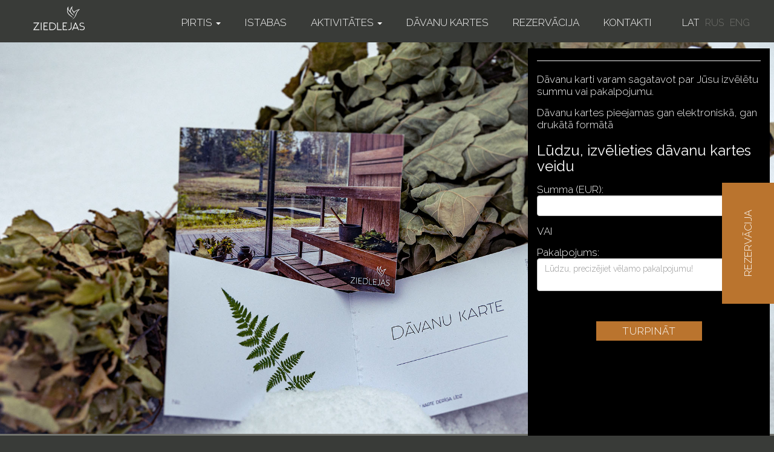

--- FILE ---
content_type: text/html; charset=UTF-8
request_url: https://ziedlejas.lv/lv/booking/gift-cards
body_size: 8377
content:

<!DOCTYPE html>
<html lang="lv">
<head>
    <!-- Google tag (gtag.js) -->
  <script async src="https://www.googletagmanager.com/gtag/js?id=G-RD0C6F417Q"></script>
    <script>
        window.dataLayer = window.dataLayer || [];
        function gtag(){dataLayer.push(arguments);}
        gtag('js', new Date());
        gtag('config', 'G-RD0C6F417Q');
    </script>

    <meta charset="UTF-8">
    <meta http-equiv="X-UA-Compatible" content="IE=edge">
    <meta name = "viewport" content = "user-scalable=no, width=device-width">
    <meta name="format-detection" content="telephone=no">
    <meta name="theme-color" content="#ffffff">

    <link rel="apple-touch-icon" sizes="180x180" href="/apple-touch-icon.png">
    <link rel="icon" type="image/png" sizes="32x32" href="/favicon-32x32.png">
    <link rel="icon" type="image/png" sizes="16x16" href="/favicon-16x16.png">
    <link rel="manifest" href="/manifest.json">
    <link rel="mask-icon" href="/safari-pinned-tab.svg" color="#5bbad5">
    <link rel="preload" href="/css/Aequitas-Bold.woff2" as="font" type="font/woff2" crossorigin>
    <link rel="preload" href="/css/ArsenicaAlt-Regular.woff2" as="font" type="font/woff2" crossorigin>
    <meta name="csrf-param" content="_csrf">
<meta name="csrf-token" content="-tSjJJVUzg2ZUTwvtmxo_dSl4EjGNpEL2oR5zysvU7TMn_xH9i2dWqgZcALSHwqtmeOpErBa6GS340uDSV5hwg==">
    <title>Dāvanu kartes | Ziedlejas</title>
        <link href="https://ziedlejas.lv/lv/booking/gift-cards" rel="canonical">
<link href="https://ziedlejas.lv/lv/booking/gift-cards" rel="alternate" hreflang="x-default">
<link href="https://ziedlejas.lv/ru/booking/gift-cards" rel="alternate" hreflang="ru">
<link href="https://ziedlejas.lv/en/booking/gift-cards" rel="alternate" hreflang="en">
<link href="/css/mobiscroll.javascript.min.css?v=1632075106" rel="stylesheet">
<link href="/css/bootstrap.min.css?v=1674492549" rel="stylesheet">
<link href="/css/style.css?v1.655" rel="stylesheet">
<link href="/css/modal-video.min.css?v=1632075106" rel="stylesheet">
<style>
.zl-book-block {
    width: 400px;
    min-height: 650px;
}
#zl-block-0 {
    position: absolute;
    top: 80px;
    left: 20px;
}
#zl-block-1 {
    position: absolute;
    top: 120px;
    left: 20px;
    z-index: 10;
    display: none;
}

#zl-block-2 {
    position: absolute;
    top: 160px;
    left: 20px;
    z-index: 12;
    display: none;
}
#zl-block-5 {
    position: absolute;
    top: 160px;
    left: 20px;
    z-index: 15;
    display: none;
}

</style>
<script src="//ajax.googleapis.com/ajax/libs/jquery/3.4.1/jquery.min.js"></script>
<script>var zlPirtis = {"1":"Stikla pirts","2":"Dūmu pirts","3":"Vilnas pirts"};</script>
</head>

<body>

<div id="booking-div" style="z-index: 2000;">
    <div class="col-md-12">
        <button type="button" class="close zl-white p-t-sm" aria-label="Close" ng-click="your call event">
            <span aria-hidden="true"><img class="zl-close-button" src="/images/close-button.svg" alt=""></span>
        </button>
    </div>
    <div class="text-center p-t-xl" >
        <a class="orange-button text-center text-uppercase" href="/lv/booking/pirts">Pirts</a><br><br>
                <a class="orange-button text-center text-uppercase" href="/lv/booking/rooms">Istabas</a><br><br>
        <a class="orange-button text-center text-uppercase" href="/lv/booking/bike">Velonoma</a><br><br>
        <a class="orange-button text-center text-uppercase" href="/lv/booking/gift-cards">Dāvanu kartes</a><br><br>
    </div>
</div>

<div class="container" >
    <nav id="header" class="navbar navbar-fixed-top">
        <div id="header-container" class="container navbar-container">
            <div class="navbar-header">
                <button type="button" class="navbar-toggle x collapsed" data-toggle="collapse" data-target="#navbar-collapse-x" aria-expanded="false" aria-controls="navbar">
                    <span class="icon-bar"></span>
                    <span class="icon-bar"></span>
                    <span class="icon-bar"></span>
                </button>
                <a id="brand" class="navbar-brand" href="/lv"><svg xmlns="http://www.w3.org/2000/svg" width="85" height="40" viewBox="0 0 170 79.9"><style type="text/css">  
            </style>
            <path class="st0" d="M116.5 1.2c-1.5 6.3 0.4 12.5 4.9 15.4 0.5-8.5 3.5-12.5 8.9-16.6 -3.8 8.6-2.3 12.4 4.5 19.1 4.6-4.2 14.6-9 19.3-8.6 -2.3 1.9-4.9 4.6-6.9 7.1 -4 4.9-3.8 8.8-6.4 13.9 -2.6 5.1-7.5 10.8-12 12.9 4.9-4.5 7.1-7.1 9-10.7 2.7-5.2 2.8-10.1 6.6-15.3 1-1.4 3.3-4 4.8-5.4 -2.8 0.3-8 3.2-11.2 5.6 -2.8 2.1-2.3 3.8-2.7 7.1 -0.1-0.2-0.5-1.2-0.9-2.3 -0.9-2.6-1.9-3.5-3.6-5.6 -3.1-3.7-4.9-7.5-4.2-11.9 -1.9 2.6-2.8 5.4-3.1 8.9 -0.4 4 0.8 5.4 3.4 8.3 1.4 1.5 2.9 2.9 4.6 4.3l3.4 4.4 -0.2 0.3 -4.4-3.2 0 0c-4.1-3.3-7.6-6.6-8.9-10l-1.1-0.7c-3.4-2.2-5.4-5.9-5.9-10.1 -0.2 0.5-0.3 1-0.4 1.6 -3.1 16.4 10.1 18.9 17.8 29.6 -0.3-0.1-1-0.5-2.7-1.8 -2-1.7-4-2.9-5.9-4.4 -7.4-5.9-13.2-11.3-10.9-23.5C112.8 5.4 115.2 2.8 116.5 1.2"/><path class="st1" d="M118.7 79.2c5.4-0.7 8-4 8-9.3 0-4.9 0-9.9 0-14.8v0c0-0.2-0.2-0.4-0.4-0.4h-1.6c-0.2 0-0.4 0.2-0.4 0.4v14.8c0.1 5.1-3.1 7-7.9 7.1 0 0 0 0 0 0 -0.2 0-0.4 0.2-0.4 0.4v1.6c0 0.2 0.2 0.4 0.4 0.4 0.4 0 0.8 0 1.2 0C117.9 79.3 118.3 79.2 118.7 79.2M155.6 76.3L155.6 76.3l-0.4-0.1c-0.3-0.1-0.6-0.1-1-0.2 -0.2 0-0.4 0-0.5 0.2 -0.2 0.4-0.4 0.9-0.6 1.3 0 0 0 0 0 0.1 -0.1 0.2 0 0.4 0.3 0.5 0.6 0.2 1.2 0.4 1.9 0.6 0.3 0.1 0.7 0.2 1 0.3 4.7 1.1 11.9 1.3 13.4-4.5 1.4-5.3-1.3-7.1-6-8.4 -3.3-0.9-8.9-0.8-7.9-5.9 1-5.3 7-3.5 10.5-2.1 0.2 0.1 0.4 0 0.5-0.2 0.2-0.5 0.4-1 0.6-1.5 0.1-0.2 0-0.4-0.2-0.5 -0.4-0.2-0.8-0.3-1.2-0.4 -4.6-1.4-11.6-1.7-12.6 4.5 -0.3 1.8-0.3 3.8 0.9 5.2 2 2.2 6.1 2.5 8.9 3 2.5 0.5 4.8 1.8 4.4 4.7 -0.2 1.4-0.7 2.5-1.9 3.3 -1.3 0.9-2.9 1.2-4.4 1.1 -1.4 0-2.8-0.2-4.1-0.5C156.7 76.7 156.2 76.5 155.6 76.3zM94 77.3c0-0.2-0.2-0.4-0.4-0.4h-12V55c0-0.2-0.2-0.4-0.4-0.4h-1.6c-0.2 0-0.4 0.2-0.4 0.4v23.9c0 0.2 0.2 0.4 0.4 0.4h14c0.2 0 0.4-0.2 0.4-0.4V77.3zM72.9 67c0 0.7-0.1 1.3-0.2 2 -0.1 0.6-0.3 1.3-0.6 1.9 -0.3 0.6-0.6 1.2-0.9 1.7 -0.4 0.5-0.8 1-1.2 1.5 -0.5 0.4-0.9 0.9-1.5 1.2 -0.5 0.4-1.1 0.7-1.7 0.9 -1.2 0.5-2.5 0.8-3.9 0.8h-6.8V57h6.8c0.7 0 1.3 0.1 2 0.2 0.6 0.1 1.3 0.3 1.9 0.6 0.6 0.3 1.2 0.6 1.7 0.9 0.5 0.4 1 0.8 1.5 1.2l0 0c0.5 0.5 0.9 0.9 1.2 1.5 0.4 0.5 0.7 1.1 0.9 1.7C72.7 64.4 72.9 65.7 72.9 67zM62.9 54.6h-8.8c-0.2 0-0.4 0.2-0.4 0.4v23.9c0 0.2 0.2 0.4 0.4 0.4h8.8c0.8 0 1.7-0.1 2.5-0.2 0.8-0.2 1.6-0.4 2.3-0.7 0.7-0.3 1.4-0.7 2.1-1.1l0 0c0.7-0.4 1.3-0.9 1.8-1.5 0.6-0.6 1.1-1.2 1.5-1.8 0.4-0.7 0.8-1.4 1.1-2.1 0.3-0.8 0.6-1.5 0.7-2.3 0.2-0.8 0.2-1.6 0.2-2.5 0-0.8-0.1-1.7-0.2-2.5 -0.2-0.8-0.4-1.6-0.7-2.3 -0.3-0.7-0.7-1.4-1.1-2.1l0 0c-0.4-0.7-0.9-1.3-1.5-1.8 -0.6-0.6-1.2-1.1-1.8-1.5 -0.6-0.4-1.3-0.8-2.1-1.1l-0.1 0c-0.8-0.3-1.5-0.6-2.3-0.7C64.6 54.7 63.8 54.6 62.9 54.6zM27.5 55c0-0.2-0.2-0.4-0.4-0.4h-1.7c-0.2 0-0.4 0.2-0.4 0.4v23.9c0 0.2 0.2 0.4 0.4 0.4h1.7c0.2 0 0.4-0.2 0.4-0.4V55zM44.6 67.3c0.2 0 0.4-0.2 0.4-0.4v-1.7c0-0.2-0.2-0.4-0.4-0.4h-8.2V57h11.2c0.2 0 0.4-0.2 0.4-0.4V55c0-0.2-0.2-0.4-0.4-0.4H34.4c-0.2 0-0.4 0.2-0.4 0.4v23.9c0 0.2 0.2 0.4 0.4 0.4h14.1c0.2 0 0.4-0.2 0.4-0.4v-1.6c0-0.2-0.2-0.4-0.4-0.4H36.4v-9.6H44.6zM133.4 73.9h12.9l2.4 5.7c0.1 0.2 0.3 0.3 0.5 0.2l1.5-0.6c0.2-0.1 0.3-0.3 0.2-0.5L141.4 56c-1.1-2.5-2.1-2.5-3.2 0l-9.5 22.6c-0.1 0.2 0 0.4 0.2 0.5l1.5 0.6c0.2 0.1 0.4 0 0.5-0.2L133.4 73.9zM145.2 71.4h-10.8l5.4-12.9L145.2 71.4zM107.8 67.3c0.2 0 0.4-0.2 0.4-0.4v-1.7c0-0.2-0.2-0.4-0.4-0.4h-7.9V57h11.2c0.2 0 0.4-0.2 0.4-0.4V55c0-0.2-0.2-0.4-0.4-0.4H97.9c-0.2 0-0.4 0.2-0.4 0.4v23.9c0 0.2 0.2 0.4 0.4 0.4H112c0.2 0 0.4-0.2 0.4-0.4v-1.6c0-0.2-0.2-0.4-0.4-0.4H99.9v-9.6H107.8zM20.4 77.3c0-0.2-0.2-0.4-0.4-0.4H4.3l15.4-21.7c0.1-0.1 0.1-0.2 0.1-0.3 0-0.2-0.2-0.4-0.4-0.4H1.3c-0.2 0-0.4 0.2-0.4 0.4v1.6c0 0.2 0.2 0.4 0.4 0.4h14.2L0.1 78.7C0 78.8 0 78.8 0 78.9c0 0.2 0.2 0.4 0.4 0.4H20c0.2 0 0.4-0.2 0.4-0.4V77.3z"/></svg>
             </a>            </div>
            <div id="navbar-collapse-x" class="collapse navbar-collapse">
                <ul class="nav navbar-nav navbar-right lang-switch">
                            <li class="active"><a href="/lv/booking/gift-cards">LAT</a></li>        <li><a href="/ru/booking/gift-cards">RUS</a></li>        <li><a href="/en/booking/gift-cards">ENG</a></li>                </ul>
                <ul class="nav navbar-nav navbar-right">
                    <li class="dropdown">
                        <a href="#" class="dropdown-toggle" data-toggle="dropdown" role="button" aria-haspopup="true" aria-expanded="true">
                            <span class="nav-label scroll-to-spa">Pirtis</span> <span class="caret"></span>
                        </a>
                        <ul class="dropdown-menu">
                            <li><a href="/lv/stikla-pirts">Stikla pirts</a></li>
                            <li><a href="/lv/melna-pirts">Dūmu pirts</a></li>
                            <li><a href="/lv/vilnas-pirts">Vilnas pirts</a></li>
                            <li><a href="/lv/pirts-meistari">Pirtnieki</a></li>
                        </ul>
                    </li>
                    <li><a href="/lv/stikla-istabas">Istabas</a></li>

                    <li class="dropdown">
                        <a href="#" class="dropdown-toggle" data-toggle="dropdown" role="button" aria-haspopup="true" aria-expanded="true"> <span class="nav-label scroll-to-activities">Aktivitātes</span> <span class="caret"></span></a>
                        <ul class="dropdown-menu">
                            <li><a href="/lv/jaunumi">Jaunumi</a></li>
                            <li><a href="/lv/velosipedu-noma">Velonoma</a></li>
                            <li><a href="/lv/teambuilding">Komandas saliedēšanas pasākumi</a></li>
                            <li><a href="/lv/marsruti">Pastaigu takas</a></li>
                        </ul>
                    </li>
                                     <li> <a href="/lv/booking/gift-cards">Dāvanu kartes</a></li>
                    <li><a class="booking-btn" href="/site/#?language=lv">Rezervācija</a></li>
                    <li><a href="/lv#zl-contacts-block">Kontakti</a></li>
                </ul>
            </div>
        </div>
    </nav>
</div>

<div id="inner_fixed"></div>


<div class="full-width_bg__image" style="background-image:url('/images/ziedleju_davanu_karte.jpg'); height:90vh;">

    <div class="demo-gap white-text">
    <div class="container">
        <div class="row">

            <form id="formBookSpa" action="/lv/booking/gift-cards" method="post">
<input type="hidden" name="_csrf" value="-tSjJJVUzg2ZUTwvtmxo_dSl4EjGNpEL2oR5zysvU7TMn_xH9i2dWqgZcALSHwqtmeOpErBa6GS340uDSV5hwg==">            <div class="col-md-4 col-md-offset-8 zl-book-block" id="zl-block-0" style="background-color: #000000;">
                <hr>
                <p>
                    Dāvanu karti varam sagatavot par Jūsu izvēlētu summu vai pakalpojumu.                </p>

                <p>
                    Dāvanu kartes pieejamas gan elektroniskā, gan drukātā formātā                </p>
                <h3>Lūdzu, izvēlieties dāvanu kartes veidu</h3>

                <div class="form-group">
                    <label for="zl-form-name">Summa (EUR):</label>
                    <input type="text" class="form-control" name="zl-form-amount"  id="zl-form-amount" >
                </div>

                <p>VAI</p>


                <div class="form-group">
                    <label for="card_description">Pakalpojums:</label>
                    <textarea class="form-control" id="card_description" placeholder="Lūdzu, precizējiet vēlamo pakalpojumu!"></textarea>
                </div>


                <div id="gift-room-wraper" style="display: none;">

                    <label>
                        <input mbsc-stepper id="zl-form-room-count"
                               data-label="Istabas"
                               min="1" value="1" max="4" />
                    </label>

                </div>

                <div id="gift-persons-wraper" style="display: none;">
                    <label>
                        <input mbsc-stepper id="zl-form-persons-count"
                               data-label="Personas"
                               min="1" value="1" max="4" />
                    </label>
                </div>
                <br>

                <div class="text-center">
                    <a class="orange-button zl-first-next text-center text-uppercase zl-next-block" href="/site/#?language=lv" data-id="1" style="margin-bottom:10px">Turpināt</a>                </div>
            </div>


            <div class="col-md-4 col-md-offset-8 zl-book-block" id="zl-block-1" style="height: 540px; background-color: #3e3e3e;">
                <hr>
                <h3>Izvēlieties saņemšanas veidu</h3>

                Dāvanu karti vēlos saņemt:
                <div mbsc-radio-group>
                    <label>
                        <input mbsc-radio data-label="E-pastā" data-description="" name="zl-form-shipping" type="radio" checked/>
                    </label>
                    <label>
                        <input mbsc-radio data-label="Uz vietas" data-description="Siguldā, Ziedlejās vai Rīgā, Bērzaunes ielā. Bērzaunes ielā dāvanu karti varam sagatavot darbadienās 9:30-16:30. Pēc sagatavošanas dāvanu karti tur var saņemt jebkurā laikā." name="zl-form-shipping" type="radio" />
                    </label>

                    <label>
                        <input mbsc-radio data-label="Pa pastu" data-description="Lūdzu zemāk norādiet precīzu adresi!" name="zl-form-shipping" type="radio" />
                    </label>

                    <div class="form-group">
                        <label for="zl-form-address">Piegādes adrese:</label>
                        <textarea class="form-control" id="zl-form-address" placeholder="Ja atzīmējāt saņemšanu pa pastu"></textarea>
                    </div>

                </div>

                    <div class="form-group">
                        <label for="zl-form-spa-notes">Piezīmes</label>
                        <textarea class="form-control" id="zl-form-notes"></textarea>
                    </div>

                <input type="hidden" name="zl-form-language" id="zl-form-language" value="lv">

                <div>
                <button type="button" class="btn orange-button text-center text-uppercase zl-previous-block" data-id="1">Atpakaļ</button>                <button type="button" class="btn orange-button text-center text-uppercase zl-next-block zl-next-5 pull-right" data-id="5">Turpināt</button>                </div>

            </div>

                    <div class="col-md-4 col-md-offset-8 zl-book-block" id="zl-block-5" style="height: 540px; background-color: #1c1c1c;">
                <hr>
                <h3>Informācija par pircēju</h3>

                <div class="form-group">
                    <label for="zl-form-name">Vārds Uzvārds:</label>
                    <input type="text" class="form-control" name="zl-form-name"  id="zl-form-name" required>
                </div>

                <div class="form-group">
                    <label for="zl-form-phone">Tālruņa numurs:</label>
                    <input type="text" class="form-control" name="zl-form-phone"  id="zl-form-phone" required>
                </div>
                <div class="form-group">
                    <label for="zl-form-email">E-pasts:</label>
                    <input type="email" class="form-control" name="zl-form-email" id="zl-form-email" required>
                </div>


                <div class="form-group text-left">
                    <div class="clearfix"></div>
                    <label class="checkbox-inline">
                        <input type="checkbox" value="" name="zl-form-privacy" id="zl-form-privacy"  required>
                        Esmu iepazinies un piekrītu privātuma politikai                    </label>
                </div>


                <br>
                <div id="formBookSpa_alert" class="alert" style="display:none">
                    <div id="formBookSpa_alert_text"></div>
                </div>

                <div class="">
                    <button type="button" class="btn orange-button text-center text-uppercase zl-previous-block" data-id="5">Atpakaļ</button>                    <button type="button" id="zl-submit-button" class="btn orange-button text-center text-uppercase zl-book-room pull-right">Pasūtīt</button>                                    </div>
                </form>            </div>
            </form>
        </div>
    </div>
</div>
</div>



<div style="display:none;"><img src="//ziedlejas.lv/images/log_32_32.png" /></div>

<div class="demo-gap gray-text zl-footer" style="background-color: #72736e; padding:5px;">
    <div class="container">
        2021 © Ziedlejas
        <a class="pull-right" href="/lv/privatuma-politika">Privātuma politika</a>        <a class="pull-right" href="/lv/faq" style="padding-right:10px">BUJ/FAQ</a>    </div>
</div>

<div class="booking-fixed booking-btn" style="">
    <div class="zl-rotate-tex" >
        Rezervācija    </div>
</div>


<script src="https://maxcdn.bootstrapcdn.com/bootstrap/3.3.7/js/bootstrap.min.js"></script>
<!-- Jarallax
<script src="https://unpkg.com/object-fit-images@3.2.4/dist/ofi.min.js"></script>
<script src="https://unpkg.com/jarallax@1/dist/jarallax.min.js"></script>
 -->
<script type="application/ld+json">{ "@context": "http://schema.org","@type": "Organization","name": "Ziedlejas","legalName" : "Ziedleju stāsti, SIA","url": "http://ziedlejas.lv","logo": "http://ziedlejas.lv/Ziedlejas_LOGO.png","foundingDate": "2017","sameAs": ["https://www.facebook.com/Ziedlejas.lv/", "https://www.instagram.com/ziedlejas/"]}</script>
<script src="/js/mobiscroll.javascript.min.js?=v.11"></script>
<script src="/js/main.js?v1.137"></script>
<script src="/js/lazysizes.min.js?v=1632075119"></script>
<script src="/js/slidereveal.js?v=1632075119"></script>
<script src="/js/jquery-modal-video.min.js?v=1632075119"></script>
<script src="/assets/6cd4df54/yii.js?v=1717188210"></script>
<script src="/assets/6cd4df54/yii.activeForm.js?v=1717188210"></script>
<script>jQuery(function ($) {
jQuery('#formBookSpa').yiiActiveForm([], []);
$('input[type=radio][name=pirts-type]').change(function() {
    getBookings( new Date(), function callback(bookings) {
        inst.setOptions({
            labels: bookings.labels,     
            invalid: bookings.invalid   
        });
    });
});

$('#zl-form-type-id').on('change', function(e)
{
    if(this.value == 1 || this.value == 3)
        {
            $('#gift-room-wraper').hide();
            $('#gift-persons-wraper').show();
        }
    if(this.value == 2)
        {
            $('#gift-room-wraper').show();
            $('#gift-persons-wraper').hide();
        }
});

$('.zl-book-room').on('click', function(e) {
        e.preventDefault();
        e.stopPropagation();
        var qForm = $('#formBookSpa'), qInputs = qForm.find('input[type=text], input[type=email], input[type=radio], input[type=checkbox], input[type=hidden], textarea, select');
        $.ajax({
            type: 'POST',
            dataType: 'json',
            url: '/calendar/gift?language=lv',
            data: prepFormAjaxData( qForm, qInputs ),
            success: function(data){
                if ( data.success == true ){
                    setAlert( qForm, data.success, data.message );
                    resetForm( qForm );
                    hideFormFields();
                }
                if ( data.success == false ){
                    setAlert( qForm, data.success, data.message );
                    setInvalid( data.inputdata );
                    }
                qForm.find('button[type=submit]').prop('disabled', false);
            },
            error: function() {
                setAlert( qForm, false, 'Connection error! Please try again later.' );
                qForm.find('button[type=submit]').prop('disabled', false);
            }
        });
    }
    );

    function prepFormAjaxData( qForm, qInputs ) {
        var returnFormAjaxData = {
            'action': qForm.attr('id'),
            'inputdata': [],
            'security': qForm.find('input#security').val(),
            };
        // text, email, textarea
         qInputs.not('input[type=radio], input[type=checkbox]').each(function() {
         returnFormAjaxData.inputdata.push({ 
             'id': $(this).attr('id'),
                'type': $(this).attr('type') === undefined ? $(this).prop("tagName").toLowerCase() : $(this).attr('type'),
                'val': $(this).val(),
                'required': $(this).prop('required') ? true : false
            });
         });
         
         //checkbox
         qInputs.filter('input[type=checkbox]').each(function() {
         returnFormAjaxData.inputdata.push({ 
             'id': $(this).attr('id'),
                'type': $(this).attr('type') === undefined ? $(this).prop("tagName").toLowerCase() : $(this).attr('type'),
                'val': $(this).is(':checked') ? 1 : 0,
                'required': $(this).prop('required') ? true : false
            });
         });
                  
        // radio
        var radioGroupNames = [];
        qInputs.filter('input[type=radio]').each(function() {
            if ( jQuery.inArray( $(this).attr('name'), radioGroupNames ) == -1 ) {
                radioGroupNames.push( $(this).attr('name') );
            }
        });
        for ( var i = 0; i < radioGroupNames.length; i++ ) {
            var groupIsRequired = qInputs.filter('[name=' + radioGroupNames[i] + ']').filter('[required]').length ? true : false,
                groupVal = qInputs.filter('[name=' + radioGroupNames[i] + ']:checked').val();
            returnFormAjaxData.inputdata.push({ 
                'id': radioGroupNames[i],
                'type': 'radio',
                'val': groupVal === undefined ? '' : groupVal,
                'required': groupIsRequired
            });
        }
        return returnFormAjaxData;
    }

      function setInvalid( inputdata = [] ) {
        
        /* item [{ 'id', 'type', 'val', 'required', 'valid' }] */
        inputdata.forEach( function(item) {
           
            var trg;
            const types = ["text", "email", "textarea", "select", "hidden"];

            trg = ( types.includes(item['type']) ) ? $("#" + item['id']) : trg;
            trg = ( item['type'] == 'radio' ) ? $("input[type='radio'][name=" + item['id'] + "]") : trg;
            trg = ( item['type'] == 'checkbox' ) ? $("input[type='checkbox'][name=" + item['id'] + "]") : trg;
            
            if ( item['valid'] == true ) { trg.closest('.form-group, .form-floating').removeClass('is-invalid'); } 
            else { trg.closest('.form-group, .form-floating').addClass('is-invalid'); }
        });
    }
    
    function setAlert( qForm, success, message ) {
        
        var alertContainer = $( '#' + qForm.attr('id') + '_alert' ),
            alertText = $( '#' + qForm.attr('id') + '_alert_text' );
        
        if ( alertContainer.length && typeof message !== 'undefined' ) {
            if ( success == true ) { alertContainer.addClass('alert-success').removeClass('alert-warning'); }
            if ( success == false ) { alertContainer.addClass('alert-warning').removeClass('alert-success'); }
        
            alertText.html(message);
            alertContainer.slideDown();
        
          //  if ( success == true ) alertContainer.delay(5000).slideUp();
        }
        else {
            alertContainer.slideUp();
        }
    }
    function hideFormFields()
    {
        $('#zl-submit-button').hide();
    }
    function resetForm( qForm ) {
        qForm.find('.is-invalid').removeClass('is-invalid');
        qForm.find('input[type=text], input[type=email], textarea').val('');
        qForm.find('input[type=radio]').prop('checked', false).trigger('change');
    }
    
    function getSpa(data)
    {
        $.ajax({
                url    : '/calendar/get-spa?language=lv',
                type   : 'POST',
                data   : {data},
                success: function (response){
                if (response.success == true){
                    showTypes(response)
                   }
                }
            });
    }
    
    function showTypes(data){
        let stikla = $('.glass-pirts');
        let dumu = $('.smoke-pirts');
        let vilnas = $('.wool-pirts');
        $('.zl-type-k1, .zl-type-k2, .zl-type-k0, .zl-type-k3, .zl-type-k4').hide();
        stikla.hide();
        dumu.hide();
        vilnas.hide();
         if(data.k0 == true){
             stikla.show();
            $('.zl-type-k0').show();
         }
         if(data.k1 == true){
             stikla.show();
             $('.zl-type-k1').show();
         }
         if(data.k2 == true){
             dumu.show();
             $('.zl-type-k2').show();
         }if(data.k3 == true){
             vilnas.show();
             $('.zl-type-k3').show();
         }
         if(data.k4 == true){
             vilnas.show();
             $('.zl-type-k4').show();
         }
     }
    
    mobiscroll.setOptions({
      //locale: mobiscroll.locale['ru'], 
        theme: 'ios',                
        themeVariant: 'dark'            
    });

    var now = new Date(),
        currYear = now.getFullYear(),
        currMonth = now.getMonth(),
        currDay = now.getDate(),
        min = new Date(currYear, currMonth, currDay + 1),
        max = new Date(currYear, currMonth + 9, currDay);

  const inst =  mobiscroll.datepicker('#demo-booking-single', {
        display: 'inline',                     
        controls: ['calendar'],                 
        min: min,                               
        max: max,                              
        select: 'date',
        showRangeLabels: false,
        selectMultiple: false,
        returnFormat: 'iso8601',
        defaultSelection: null,
        pages: 1,
        firstDay: 1,
        dayNamesMin: ['Sv', 'P', 'O', 'T', 'C', 'Pk', 'S'],
        labels: [],
        invalid: [],
        onPageLoading: function (event, inst) {  
            getBookings(event.firstDay, function callback(bookings) {
                inst.setOptions({
                    labels: bookings.labels,     
                    invalid: bookings.invalid   
                });
            });
        },
        onTempChange: function (event, inst) {
            $('.zl-first-next ').show();
            $('.zl-spa-date-placeholder').html(event.value);
            $('#zl-form-spa-date').val(event.value);
            getSpa(event.value);
        }
    });

    function getBookings(d, callback) {
        const pirtsType = $('input[type=radio][name=pirts-type]:checked').val();
        var invalid = [],
            labels = [];

        mobiscroll.util.http.getJson('/calendar/calendar-events/?year=' + d.getFullYear() + '&month=' + d.getMonth()  + '&pirts=' + pirtsType, function (bookings) {
            for (var i = 0; i < bookings.length; ++i) {
                var booking = bookings[i],
                    d = new Date(booking.d);
                if (booking.nr > 0) {
                       labels.push({
                        start: d,
                        title: booking.nr + ' ' + booking.txt,
                        textColor: '#e1528f'
                    });
                } else {
                    invalid.push(d);
                }
            }
            callback({ labels: labels, invalid: invalid });
        }, 'json');
    }
    
    function getSpaName(type)
    {
       const names = zlPirtis;
       return names[type];
    }
    

    $('body').on("click", '.zl-spa-type-button', function (event) {
        event.preventDefault();
        let spa_type = parseInt($(this).data('spa-type'));
        let spa_event_id = parseInt($(this).data('event-id'));
        let spa_date = $('.zl-spa-date-placeholder').text();
        let spa_time = $(this).text();
        $('.zl-spa-details-placeholder').html(getSpaName(spa_type) + ' / ' + spa_date + ' / ' + spa_time);
        $("#type-id option[value='" + spa_type + "']").prop('selected', true);
        $('#service-id').depdrop('init');
        $('#zl-form-spa-type').val(spa_type);
        $('#zl-form-spa-time').val(spa_time);
        $('#zl-form-spa-date').val(spa_date);
        
        if(!isNaN(spa_event_id)){
            $('#zl-form-spa-event-id').val(spa_event_id);
        }
    });
    
    
    $('body').on("click", ".zl-next-block", function (event) {
        event.preventDefault();
        let block_id = parseInt($(this).data('id'));
        switch (block_id) {
            case 1:
                var ybottom = 655;
                break;
            case 2:
                var ybottom = 1155;
                break;
            case 5:
                var ybottom = 1580;
                break;
            case 4:
                var ybottom = 1960;
                break;
            case 3:
                var ybottom = 2330;
                break;
            default:
            // code block
        }
        $("#zl-block-" + block_id).show();
        $("#zl-block-" + block_id).animate({bottom: ybottom}, 500);
    });
    
   $(".zl-previous-block").on("click", function (event) { 
       event.preventDefault();
       let block_id = parseInt($(this).data('id'));
       $("#zl-block-" + block_id).hide();
    });

    $(".zl-show-rooms-div").on("click", function () {
        $(".zl-rooms-div-wrap").show();
        $(".zl-room-row").show();
        $(".zl-total-price").html('350');
    });

    $(".zl-close-rooms-div").on("click", function () {
        $(".zl-rooms-div-wrap").hide();
        $(".zl-room-row").hide();
        $(".zl-total-price").html('250');
    });
    
    $('#bookspaform-masters').on('change', function() {
        let masters = $(this).find(":selected").val();
        if(!!masters){
            $('.zl-next-5').show();
        }
        else 
            {
                $('.zl-next-5').hide();
            }
    });
    
    $('#bookspaform-personas').on('change', function() {
    });
    
});</script></body>
</html>


--- FILE ---
content_type: text/css
request_url: https://ziedlejas.lv/css/style.css?v1.655
body_size: 5381
content:
@import url('https://fonts.googleapis.com/css?family=Raleway:300,400,400i,700&display=swap');
@font-face {
    font-family: 'Arsenica Alt Trial';
    src: url('ArsenicaAlt-Regular.woff2') format('woff2'),
    url('ArsenicaAlt-Regular.woff') format('woff');
    font-weight: normal;
    font-style: normal;
    font-display: swap;
}

@font-face {
    font-family: 'Aequitas';
    src: url('Aequitas-Bold.woff2') format('woff2'),
    url('Aequitas-Bold.woff') format('woff');
    font-weight: bold;
    font-style: normal;
    font-display: swap;
    /*unicode-range: U+0000-007F;*/
}


/* --------------------------------
Primary style
-------------------------------- */

*, *::after, *::before {
    box-sizing: border-box;
}


html {
    font-size: 62.5%;
    height: 100%;
    width: 100%;
}

body {
    height: 100%;
    width: 100%;
    font-size: 1.7rem;
    background-color: #393b38;
    font-family: 'Raleway', sans-serif;
    margin: 0;
    line-height: 1.2;
    font-weight: 300;
    -webkit-font-smoothing: antialiased;
    -moz-osx-font-smoothing: grayscale;
    letter-spacing: 0;
}

p {
    margin-top: 0;
    margin-bottom: 5px;
}

p ~ p,
p ~ div {
    margin-top: 15px;
}

small {
    font-size: 75%;
    color: #FFF;
}

a {
    color: #7b9d6f;
    text-decoration: none;
}

a, a:visited, a:hover, a:focus {
    color: inherit;
    text-decoration: none;
}

a:hover, a:focus {
    color: #f2f2f2;
    text-decoration: none;
}
a.read-more {
    float:right;
}

a.back, a.read-more {
    font-size: 1.6rem;
    color: #b3b3b3;
}

/*
menu
*/
#brand {
    margin-top: 5px;
}
.navbar {

    height: 70px !important;
}

.navbar-brand {
    margin-top: 0;
    padding: 0 15px;
}

.navbar-toggle {
    /* (80px - button height 34px) / 2 = 23px */
    margin-top: 18px;
    padding: 9px 10px !important;
}


.nav {
    font-size: 2.5rem;
}

.nav > li > a {
    padding: 10px 20px;
}


.navbar-inner {
    min-height: 0px;
}

.navbar-brand,
.navbar-nav li a {
    font-size: 1.8rem;
    text-transform: uppercase;
    line-height: 40px;
    height:40px;
    padding-top: 0;
}

.navbar-nav {
    color: #f8f8f8;
}

/*svg logo color */
.st0{fill:#FFF;}
.st1{
    fill-rule:evenodd;
    clip-rule:evenodd;
    fill:#FFF;
}

.navbar-brand {
    font-size: 20px;
}

.navbar-container {
    padding: 5px 0 0 0;
}
.navbar.navbar-fixed-top{
    background-color: #393b38;;
}

/*.navbar.navbar-fixed-top.fixed-theme {
background-color: rgba(255, 255, 255, .9);*/
    /*border-color: #080808;
    box-shadow: 0 0 5px rgba(0,0,0,.8);
}*/

/*.navbar-brand.fixed-theme {
    font-size: 18px;
}

.navbar-container.fixed-theme {
    padding: 0;
}
*/
/*	.navbar-brand.fixed-theme,
    .navbar-container.fixed-theme,
    .navbar.navbar-fixed-top.fixed-theme,
    .navbar-brand,
    .navbar-container{
        transition: 0.8s;
        -webkit-transition:  0.8s;
    }*/

.navbar-nav > li > a {
    color: #FFF;
}


.navbar-nav.nav > li > a:focus, .navbar-nav.nav > li > a:hover {
    background-color: transparent;
    text-decoration: none;
    text-shadow:0 0 1px white;
}

.navbar-toggle {
    margin-top: 30px;
}

.navbar-toggle .icon-bar {
    background-color: #ffffff;
}
/* ANIMATED X */
.navbar-toggle.x .icon-bar:nth-of-type(1) {
    -webkit-transform: rotate(45deg);
    -ms-transform: rotate(45deg);
    transform: rotate(45deg);
    -webkit-transform-origin: 10% 10%;
    -ms-transform-origin: 10% 10%;
    transform-origin: 10% 10%;
}

.navbar-toggle.x .icon-bar:nth-of-type(2) {
    opacity: 0;
    filter: alpha(opacity=0);
}

.navbar-toggle.x .icon-bar:nth-of-type(3) {
    -webkit-transform: rotate(-45deg);
    -ms-transform: rotate(-45deg);
    transform: rotate(-45deg);
    -webkit-transform-origin: 10% 90%;
    -ms-transform-origin: 10% 90%;
    transform-origin: 10% 90%;
}

/* ANIMATED X COLLAPSED */
.navbar-toggle.x.collapsed .icon-bar:nth-of-type(1) {
    -webkit-transform: rotate(0);
    -ms-transform: rotate(0);
    transform: rotate(0);
}

.navbar-toggle.x.collapsed .icon-bar:nth-of-type(2) {
    opacity: 1;
    filter: alpha(opacity=100);
}

.navbar-toggle.x.collapsed .icon-bar:nth-of-type(3) {
    -webkit-transform: rotate(0);
    -ms-transform: rotate(0);
    transform: rotate(0);
}
/* END ANIMATED X */

/*  language switch */
.lang-switch.nav > li > a {
        font-size: 1.6rem;
        color: #71726d;
    }
.lang-switch.nav > li.active > a {
    color: #FFF;
}

.white-text
{
    color:#FFF;
}
.dark-text
{
    color:#393b38;
}
.gray-text
{
    color:#ccccc4;
}
/* price table */
.table > tbody > tr > td, .table > tbody > tr > th {
    border: none;
}

/* panel */
.panel-default, .panel-default > .panel-heading {
    color: inherit;
    background-color: transparent;
    border: none;
}
.panel-group .panel-heading + .panel-collapse > .list-group, .panel-group .panel-heading + .panel-collapse > .panel-body
{
    border:none;
}

.panel-heading {
    padding: 10px 15px 10px 0;
}
.panel-heading  a:active, .panel-heading a:hover, .panel-heading a:focus, .panel-title.active {
    text-decoration: none;
    color:#ba742e;
}

.panel-body {
    padding: 15px 15px 15px 0;
}

.zl-table-top-border {
    border-top: 1px solid rgb(57, 59, 56);
}

body .orange-button {
    transition: background-color 0.5s ease;
    font-style: normal;
    background-color:#ba742e;
    color:#fff;
    display: inline-block;
    padding: 4px 43px;
    letter-spacing: 1px;
    margin-bottom: 10px;
    line-height: 1.42857143;
    text-align: center;
    white-space: nowrap;
    vertical-align: middle;
    -ms-touch-action: manipulation;
    touch-action: manipulation;
    cursor: pointer;
}

 .orange-button:hover {
    background-color: #CB8F2D;
}

body .white-button {
    transition: background-color 0.5s ease;
    display: inline-block;
    color:#ba742e;
    font-weight: bold;
    background-color:inherit;
    padding: 4px 43px;
    line-height: 1.42857143;
}

.white-button:hover {
    font-style: normal;
    background-color:#ba742e;
    color:#fff;
    display: inline-block;
    padding: 4px 43px;
    letter-spacing: 1px;
    margin-bottom: 0;
    line-height: 1.42857143;
    text-align: center;
    white-space: nowrap;
    vertical-align: middle;
    -ms-touch-action: manipulation;
    touch-action: manipulation;
    cursor: pointer;
}
a:hover {
    text-decoration: none;
}
body .zl-gray-button
{
    background-color:#72736e;
}

ul.info-list
{
    list-style: none;
}

ul.info-list li:first-of-type {
    border-top: solid #393b38 1px;
}
ul.info-list li {
    border-bottom: solid #393b38 1px;
    padding: 0.8rem 0 0.8rem 0;
}

ul.zl-light-list  li:first-of-type
{
    border-top: solid #ccccc4 1px;
}

ul.zl-light-list li {
    border-bottom: solid #ccccc4 1px;
}

.info-list {
    padding-left:0;
    padding-top: 35px;
    padding-bottom: 40px;
}

.zl-h2-upp-center
{
    text-align: center;
    text-transform: uppercase;
    font-size: 1.7rem;
    font-weight: 600;
    margin-bottom: 35px;
}

html:lang(lv) .zl-h1-big-header-top, html:lang(en) .zl-h1-big-header-top
{
    font-family: 'Aequitas',  sans-serif;
    margin-top:90px;
    font-size:10rem;
    line-height: 5rem;
}

html:lang(ru) .zl-h1-big-header-top
{
    font-family: 'Arsenica Alt Trial',   sans-serif;
    margin-top:90px;
    font-size:6rem;
    line-height: 5rem;
}

html:lang(lv) .zl-h1-big-header-bottom, html:lang(en) .zl-h1-big-header-bottom
{
    font-family: 'Aequitas',  sans-serif;
    position: absolute;
    bottom: 13rem;
    font-size:10rem;
    line-height: 5rem;
}

html:lang(ru) .zl-h1-big-header-bottom
{
    font-family: 'Arsenica Alt Trial',  sans-serif;
    position: absolute;
    bottom: 13rem;
    font-size:6rem;
    line-height: 5rem;
}

.zl-h1-text-cen-upp {
    text-align: center;
    text-transform: uppercase;
    font-size:1.8rem;
}

#inner_fixed {
    height: 69px;
    background-color: grey;
}

#inner_remaining {
    background-color: #DDDDDD;
    position: absolute;
    top: 69px;
    bottom: 0;
    width: 100%;
}
.fullscreen-bg__video {
    position: absolute;
    top: 0;
    left: 0;
    width: 100%;
    height: 100%;
    object-fit: cover;
}
.full-width_bg__image {
    padding: 0 !important;
    margin: 0 auto !important;
    background-size: cover;
    background-position: center center;
    background-repeat: no-repeat;
}

.is-invalid {
    color: #CB8F2D;
}

/*
Tabs
*/
.nav-tabs > li > a {
}

.nav-tabs {
    font-size: 1.8rem;
    border-bottom: none;
}

.nav > li > a:focus, .nav > li > a:hover {
    background: none;
}

.tab-content {
    margin-top:20px;
}

.panel-group .panel-heading + .panel-collapse > .list-group, .panel-group .panel-heading + .panel-collapse > .panel-body {
    border-bottom: 1px solid rgb(204, 204, 196);
}

/* calendar */
#external-events {
    float: left;
    width: 150px;
    padding: 0 10px;
    border: 1px solid #ccc;
    background: #eee;
    text-align: left;
}

#external-events .fc-event {
    margin: 10px 0;
    cursor: pointer;
}

.fc-today {
    background: none !important;
    border: none !important;
    border-top: 1px solid #ddd !important;
    font-weight: bold;
    color: white;
}

.fc-content {
    font-size: 1.5rem;
    cursor: pointer;
}

.fc-event:hover {
    cursor: hand;
}

.fc-title {
    clear:left;
    float:left;
    display:inline-block;
}

.fc-button {
    background:none !important;
    border: 1px solid white !important;;
}

.fc-button:hover  {
    background:lightgrey !important;
}

.fc-state-default  {
    background:none !important;
}
.fc-icon-left-single-arrow, .fc-icon-right-single-arrow {
    color:white;
}
.fc-prev-button, .fc-next-button {
    background-color: transparent !important;
    border: none !important;;
}

.fc-prev-button .glyphicon, .fc-next-button .glyphicon {
    color:white;
}
.fc-toolbar.fc-header-toolbar {
    margin-bottom: 0 !important;;
}
/*.a {
    padding: 15px 10px;
    border: 1px solid rgb(221, 221, 221);
    border-radius: 5px;
}

.a p {
    margin-top: 10px;
}
/* Modal */
#modalContent-html {
    color: black;
}
/* Services price table */
table.price-table {
    text-align: left;
}

table.price-table  th {
    font-weight: 400;
    color: #FFFFFF;
    text-align: left;
}
table.price-table td, table.price-table th {
    padding: 0px 2px;
}
table.price-table tbody td {
    color: #FFFFFF;
}
.table-border-bottom {
    border-bottom:solid white 1px;
}
.table-border-top {
    border-top:solid white 1px;
}

/* News */
.news-item h4 {
    text-transform: uppercase;
    font-size: 1.9rem;
}
.news-date
{
    font-size: 1.4rem;
}

.news-content
{
    font-size: 1.4rem;
    margin: 20px 0 40px 0;
}
.news-content p {

}

/*
Forma
*/
.form-horizontal .control-label {
    font-size: 1.4rem;
}

/* footer */
.footer {
    font-size: 1.6rem;
    color: #FFF;
}

.footer > .box {
    margin-left: 20px;
}

.footer a:hover, .footer a:visited, .footer a:focus {
    color: #FFF;
    text-decoration: underline;
}

hr.style1 {
    height: 10px;
    border: 0;
    box-shadow: 0 10px 10px -10px #8c8b8b inset;
}

.fb-logo {
    height:16px;
}

label {
    margin-bottom: 0;
    font-weight: 300;
}
.help-block-error {
    display: none;
}

/* YT */
.videoWrapper {
    position: relative;
    padding-bottom: 56.25%;
    padding-top: 0px;
    height: 0;
}

.videoWrapper iframe {
    position: absolute;
    top: 0;
    left: 0;
    width: 100%;
    height: 100%;
}
/* jarallax */
.jarallax {
    flex-grow: 1; width: 100%;
}


.jarallax > .jarallax-img {

}

.jarallax-keep-img {
    position: relative;
    z-index: 0;
}

.jarallax-keep-img > .jarallax-img {
    position: relative;
    display: block;
    max-width: 100%;
    height: auto;
    z-index: -100;
}
.jarallax-keep-img.demo-float-left {
    margin-right: 15px;
    margin-left: -60px;
}

.jarallax-keep-img.demo-float-right {
    margin-left: 15px;
    margin-right: -60px;
}

span[data-jarallax-element] {
    display: inline-block;
}

/* demo styles */
*, *:after, *:before {
    -webkit-box-sizing: border-box;
    -moz-box-sizing: border-box;
    box-sizing: border-box;
}


.demo-table {
    display: table;
    width: 100%;
    height: 100vh;
    color: #fff;
}

.demo-table-cell {
    display: table-cell;
    text-align: left;
    vertical-align: top;
}

.demo-gap {
    padding-top: 55px;
    padding-bottom: 80px;
    overflow: hidden;
}


/*.demo-gap .container {
    max-width: 800px;
    margin: 0 auto;
}*/
.demo-gap-half {
    display: table;
    width: 100%;
}

.demo-gap-half > div {
    display: table-cell;
    width: 50%;
}

.demo-gap-half .demo-gap-1 .jarallax,
.demo-gap-half .demo-gap-2 .jarallax {
    padding-top: 56.25%;
    min-height: 0;
    height: 0;
}

.demo-gap-half .demo-gap-1 .jarallax {
    padding-top: 112.5%;
}

.demo-content {
    background-color: #f7f7f7;
    padding: 80px;
}
.wrapper {
    display: grid;
    grid-template-columns: repeat(auto-fit, minmax(200px,1fr));
    grid-gap: 10px;
}


/*Youtube lazy load */

.youtube {
    background-color: #000;
    margin-bottom: 30px;
    position: relative;
    overflow: hidden;
    cursor: pointer;
}
.youtube img {
    width: 100%;
    top: -16.84%;
    left: 0;
    opacity: 0.7;
}
.youtube .play-button {
    width: 90px;
    height: 60px;
    background-color: #333;
    box-shadow: 0 0 30px rgba( 0,0,0,0.6 );
    z-index: 1;
    opacity: 0.8;
    border-radius: 6px;
}
.youtube .play-button:before {
    content: "";
    border-style: solid;
    border-width: 15px 0 15px 26.0px;
    border-color: transparent transparent transparent #fff;
}
.youtube img,
.youtube .play-button {
    cursor: pointer;
}
.youtube img,
.youtube iframe,
.youtube .play-button,
.youtube .play-button:before {
    position: absolute;
}
.youtube .play-button,
.youtube .play-button:before {
    top: 50%;
    left: 50%;
    transform: translate3d( -50%, -50%, 0 );
}
.youtube iframe {

}

.zl-map-container {
    background-image: url('/images/Karte_1920x698.webp');
    background-size:     cover;
    background-repeat:   no-repeat;
    background-position: center center;
    height: 50vh;
}

.zl-social-icons {
    height:2rem;
    margin-right:2.5rem;
}
.zl-zoom-in-image figure{
    -webkit-transform: scale(1);
    transform: scale(1);
    -webkit-transition: .3s ease-in-out;
    transition: .3s ease-in-out;
}
.zl-zoom-in-image figure:hover {
    -webkit-transform: scale(1.3);
    transform: scale(1.3);
}
.zl-play-button-wrap {
    position: absolute;
    bottom: 7rem;
}
.zl-play-button:hover {
    cursor: pointer;
}
.zl-play-button {
    height:60px;
}

.zl-close-button {
    height: 25px;
    width: 25px;
}


/* Smartphones (portrait) ----------- */
@media only screen and (max-width: 320px) {

    .jarallax {
    height: 100px;
    }

    .demo-table.small {
        height: 200px;
    }

}

@media only screen and(max-device-width: 480px) {

}

@media only screen and (max-device-width: 1024px) {
 /*   .navbar-brand, .navbar-nav li a {
        line-height: 20px;
        height: 20px;
        padding-top: 0;
    }*/
    .zl-p-20 {
        padding-top: 0px;
    }

    .intro-h1 {
        background-color:rgba(0,0,0,.5);
        padding:0px;
        text-transform: none;
    }

    .navbar-nav.nav > li > a{
        padding:15px;
    }
}

@media screen and (max-width: 600px) {
    /*.nav{
    font-size: 2rem;
}*/
    .jarallax-keep-img.demo-float-left,
    .jarallax-keep-img.demo-float-right {
        margin-right: 0;
        margin-left: 0;
        float: none;
    }

    .fb-logo {
        height:auto;
    }

    .fc-content {
        font-size: 1.1rem;
        cursor: pointer;
    }

}

/* Carousel */
.demo-carousel {
    background-color: rgb(39, 35, 51);
}

.demo-carousel .demo-carousel-item {
    width: 33.33%;
    min-height: 300px;
}

@media screen and (max-width: 780px) {
    body {
        font-size: 1.8rem;
    }

    .demo-carousel .demo-carousel-item {
        width: 50%;
    }

    .demo-gap {
        padding: 20px;
        overflow: hidden;
    }

    .lang-switch.nav  {
        color: #71726d;
        margin: auto;
        width: 50%;
    }
    .lang-switch.nav > li {
        float:left;

    }
    .lang-switch.nav > li a {
        font-size:1.6rem;
    }

    #navbar-collapse-x
    {
        background-color: rgb(57, 59, 56)
    }

    .dropdown-menu > li > a {
      color: #ccccc4;
        font-size: 1.4rem;
    }

    .navbar-fixed-bottom .navbar-collapse, .navbar-fixed-top .navbar-collapse {
        max-height: none;
    }

    .navbar-toggle {
        margin-top:15px;
    }
    .navbar-brand {
        margin: 5px 0 0 15px;
    }
    .navbar-nav {
        margin-left: 0px;
    }

    html:lang(lv) .zl-h1-big-header-bottom, html:lang(en) .zl-h1-big-header-bottom {
        font-size: 5rem;
        line-height: 4rem;
        bottom: 5rem;
    }
    html:lang(ru) .zl-h1-big-header-bottom, html:lang(ru) .zl-h1-big-header-bottom {
        font-size: 5rem;
        line-height: 4rem;
        bottom: 8rem;
    }
    .zl-gray-button {
        margin-top:15px;
    }

    .zl-play-button-wrap {
        bottom: 2rem;
    }
   .zl-play-button {
       height:35px;
   }
    .demo-table {
        height: 90vh;
    }

    .info-list {
        padding-top: 15px;
        padding-bottom: 10px;
    }

}

@media screen and (max-width: 400px) {
    .demo-gap {
        padding: 10px 0px;
        overflow: hidden;
    }

    .demo-carousel .demo-carousel-item {
        width: 100%;
    }
    .footer .box.text-right{
        padding-right:10px;
    }
}

@media only screen and (min-width: 767px) {
    .navbar {
        margin-bottom: 0px;
    }
    #navbar .navbar-collapse {
        margin-top:0;
    }
    .navbar-brand {
    }
    .navbar-nav {
        text-transform: capitalize;
        font-size: 1.7rem;
    }
    .navbar-brand,
    .navbar-nav li a {
        font-size: inherit;
        line-height: 65px;
        height: 65px;
        padding-top: 0;
    }
    .lang-switch {
        margin-left:20px;
    }

    .lang-switch.nav > li > a {
        padding-right: 0;
        padding-left: 10px;
    }

    .zl-p-20 {
        padding-top: 20px;
    }

    .demo-table {
        display: table;
        width: 100%;
        height: 100vh;
        color: #fff;
    }
    .intro-h1 {
       padding:5px;
    }
    .jarallax {
        min-height: 90vh;
    }
}

/*Margin and Padding helpers*/
/*xs*/
.p-xs { padding: .25em; }
.p-x-xs { padding: 0 .25em; }
.p-y-xs { padding: .25em 0 ; }
.p-t-xs { padding-top: .25em; }
.p-r-xs { padding-right: .25em; }
.p-b-xs { padding-bottom: .25em; }
.p-l-xs { padding-left: .25em; }
.m-xs { margin: .25em; }
.m-x-xs { margin: 0 .25em; }
.m-y-xs { margin: .25em 0 ; }
.m-r-xs { margin-right: .25em; }
.m-l-xs { margin-left: .25em; }
.m-t-xs { margin-top: .25em; }
.m-b-xs { margin-bottom: .25em; }
/*sm*/
@media (min-width:768px){
    /*sm*/
    .p-sm { padding: .5em; }
    .p-x-sm { padding: 0 .5em; }
    .p-y-sm { padding: .5em 0 ; }
    .p-t-sm { padding-top: .5em; }
    .p-r-sm { padding-right: .5em; }
    .p-b-sm { padding-bottom: .5em; }
    .p-l-sm { padding-left: .5em; }
    .m-sm { margin: .5em; }
    .m-x-sm { margin: 0 .5em; }
    .m-y-sm { margin: .5em 0 ; }
    .m-t-sm { margin-top: .5em; }
    .m-r-sm { margin-right: .5em; }
    .m-b-sm { margin-bottom: .5em; }
    .m-l-sm { margin-left: .5em; }
}

/*md*/
@media (min-width: 992px){
    .p-md { padding: 1em; }
    .p-x-md { padding: 0 1em; }
    .p-y-md { padding: 1em 0; }
    .p-t-md { padding-top: 1em; }
    .p-r-md { padding-right: 1em; }
    .p-b-md { padding-bottom: 1em; }
    .p-l-md { padding-left: 1em; }
    .m-md { margin: 1em; }
    .m-x-md { margin: 0 1em; }
    .m-y-md { margin: 1em 0 ; }
    .m-t-md { margin-top: 1em; }
    .m-r-md { margin-right: 1em; }
    .m-b-md { margin-bottom: 1em; }
    .m-l-md { margin-left: 1em; }
}

/*lg*/
@media (min-width: 1200px){
    .p-lg { padding: 1.5em; }
    .p-x-lg { padding: 0 1.5em; }
    .p-y-lg { padding: 1.5em 0; }
    .p-t-lg { padding-top: 1.5em; }
    .p-r-lg { padding-right: 1.5em; }
    .p-b-lg { padding-bottom: 1.5em; }
    .p-l-lg { padding-left: 1.5em; }
    .m-lg { margin: 1.5em; }
    .m-x-lg { margin: 0 1.5em; }
    .m-y-lg { margin: 1.5em 0; }
    .m-t-lg { margin-top: 1.5em; }
    .m-r-lg { margin-right: 1.5em; }
    .m-b-lg { margin-bottom: 1.5em; }
    .m-l-lg { margin-left: 1.5em; }
}
/*xl*/
.p-xl { padding: 3em; }
.p-x-xl { padding: 0 3em; }
.p-y-xl { padding: 3em 0 ; }
.p-t-xl { padding-top: 3em; }
.p-r-xl { padding-right: 3em; }
.p-b-xl { padding-bottom: 3em; }
.p-l-xl { padding-left: 3em; }
.m-xl { margin: 3em; }
.m-x-xl { margin: 0 3em; }
.m-y-xl { margin: 3em 0; }
.m-t-xl { margin-top: 3em; }
.m-r-xl { margin-right: 3em; }
.m-b-xl { margin-bottom: 3em; }
.m-l-xl { margin-left: 3em; }

@media only screen and (min-width: 992px){
    .zl-row-b-margin {
        margin-bottom:20px;
    }
}

@media only screen and (min-width: 768px) {
/* Booking */
.booking-fixed {
        color:#FFF;
        text-transform: uppercase;
        padding: 33px 45px;
        position: fixed;
        right: 0;
        top: 30%;
        background-color: #ba742e;
        display: block;
        transform: rotate(270deg);
        transform-origin: right bottom;
        cursor: pointer;
}
    .booking-fixed:hover {
        background-color: #CB8F2D;
    }
}

/* booking-slide-in-div */
#booking-div {
    background-color:#111;
    height:100%;
    overflow-x:hidden;
    position:fixed;
    right:0;
    top:0;
    transition: width .5s;
    width:0;
    z-index:10;
}

#booking-div.active {
    -webkit-transform: translate(0%, 0px);
    transform: translate(0%, 0px);
    transition: all 0.75s ease-in-out;
}

#booking-div * .orange-button
{
    width: 80%;
}


/*To Top button */
.scroll-top {
    width: 40px;
    height: 40px;
    position: fixed;
    bottom: 25px;
    right: 20px;
    display: none;
}
.scroll-top i {
    display: inline-block;
    color: rgb(33, 36, 34);
}
.scroll-top, .scroll-top:hover,
.scroll-top:active,
.scroll-top:visited,
.scroll-top:focus {
    background-color: #FFF !important;
    border-color: rgb(33, 36, 34) !important;
}

.zl-white, .zl-white a{
    color: #fff;
}


--- FILE ---
content_type: image/svg+xml
request_url: https://ziedlejas.lv/images/close-button.svg
body_size: 381
content:
<?xml version="1.0" encoding="utf-8"?>
<!-- Generator: Adobe Illustrator 25.0.1, SVG Export Plug-In . SVG Version: 6.00 Build 0)  -->
<svg version="1.1" id="Layer_1" xmlns="http://www.w3.org/2000/svg" xmlns:xlink="http://www.w3.org/1999/xlink" x="0px" y="0px"
	 viewBox="0 0 16.65 16.65" style="enable-background:new 0 0 16.65 16.65;" xml:space="preserve">
<style type="text/css">
	.st0{fill:#6B6D71;}
</style>
<polygon class="st0" points="16.65,1.55 15.1,0 8.33,6.77 1.55,0 0,1.55 6.77,8.33 0,15.1 1.55,16.65 8.33,9.88 15.1,16.65 
	16.65,15.1 9.88,8.33 "/>
</svg>


--- FILE ---
content_type: application/javascript
request_url: https://ziedlejas.lv/js/mobiscroll.javascript.min.js?=v.11
body_size: 63086
content:
!function(e,t){"object"==typeof exports&&"undefined"!=typeof module?t(exports):"function"==typeof define&&define.amd?define(["exports"],t):t((e=e||self).mobiscroll={})}(this,(function(e){"use strict";
/*! *****************************************************************************
    Copyright (c) Microsoft Corporation. All rights reserved.
    Licensed under the Apache License, Version 2.0 (the "License"); you may not use
    this file except in compliance with the License. You may obtain a copy of the
    License at http://www.apache.org/licenses/LICENSE-2.0

    THIS CODE IS PROVIDED ON AN *AS IS* BASIS, WITHOUT WARRANTIES OR CONDITIONS OF ANY
    KIND, EITHER EXPRESS OR IMPLIED, INCLUDING WITHOUT LIMITATION ANY IMPLIED
    WARRANTIES OR CONDITIONS OF TITLE, FITNESS FOR A PARTICULAR PURPOSE,
    MERCHANTABLITY OR NON-INFRINGEMENT.

    See the Apache Version 2.0 License for specific language governing permissions
    and limitations under the License.
    ***************************************************************************** */var t=function(e,n){return(t=Object.setPrototypeOf||{__proto__:[]}instanceof Array&&function(e,t){e.__proto__=t}||function(e,t){for(var n in t)t.hasOwnProperty(n)&&(e[n]=t[n])})(e,n)};function n(e,n){function s(){this.constructor=e}t(e,n),e.prototype=null===n?Object.create(n):(s.prototype=n.prototype,new s)}var s=function(){return(s=Object.assign||function(e){for(var t,n=1,s=arguments.length;n<s;n++)for(var i in t=arguments[n])Object.prototype.hasOwnProperty.call(t,i)&&(e[i]=t[i]);return e}).apply(this,arguments)};function i(e,t){var n={};for(var s in e)Object.prototype.hasOwnProperty.call(e,s)&&t.indexOf(s)<0&&(n[s]=e[s]);if(null!=e&&"function"==typeof Object.getOwnPropertySymbols){var i=0;for(s=Object.getOwnPropertySymbols(e);i<s.length;i++)t.indexOf(s[i])<0&&Object.prototype.propertyIsEnumerable.call(e,s[i])&&(n[s[i]]=e[s[i]])}return n}function a(e,t,n,s){var i,a=arguments.length,r=a<3?t:null===s?s=Object.getOwnPropertyDescriptor(t,n):s;if("object"==typeof Reflect&&"function"==typeof Reflect.decorate)r=Reflect.decorate(e,t,n,s);else for(var o=e.length-1;o>=0;o--)(i=e[o])&&(r=(a<3?i(r):a>3?i(t,n,r):i(t,n))||r);return a>3&&r&&Object.defineProperty(t,n,r),r}var r,o,l,c,h=function(){function e(){this.nr=0,this.keys=1,this.subscribers={}}return e.prototype.subscribe=function(e){var t=this.keys++;return this.subscribers[t]=e,this.nr++,t},e.prototype.unsubscribe=function(e){this.nr--,delete this.subscribers[e]},e.prototype.next=function(e){var t=this.subscribers;for(var n in t)t.hasOwnProperty(n)&&t[n](e)},e}(),u=[],d=!1,_="undefined"!=typeof window,p=_&&window.matchMedia&&window.matchMedia("(prefers-color-scheme:dark)"),m=_?navigator.userAgent:"",f=_?navigator.platform:"",v=_?navigator.maxTouchPoints:0,g=m&&m.match(/Android|iPhone|iPad|iPod|Windows Phone|Windows|MSIE/i),b=m&&/Safari/.test(m);/Android/i.test(g)?(r="android",o=m.match(/Android\s+([\d\.]+)/i),d=!0,o&&(u=o[0].replace("Android ","").split("."))):/iPhone|iPad|iPod/i.test(g)||/iPhone|iPad|iPod/i.test(f)||"MacIntel"===f&&v>1?(r="ios",o=m.match(/OS\s+([\d\_]+)/i),d=!0,o&&(u=o[0].replace(/_/g,".").replace("OS ","").split("."))):/Windows Phone/i.test(g)?(r="wp",d=!0):/Windows|MSIE/i.test(g)&&(r="windows"),l=+u[0],c=+u[1];var y={},x={},C={},k={},w=new h;function S(){var e="",t="",n="";for(var s in t="android"===r?"material":"wp"===r||"windows"===r?"windows":"ios",C){if(C[s].baseTheme===t&&!1!==C[s].auto&&s!==t+"-dark"){e=s;break}s===t?e=s:n||(n=s)}return e||n}function D(e,t,n){var i=C[t];C[e]=s({},i,{auto:n,baseTheme:t}),k.theme=S()}var T={majorVersion:l,minorVersion:c,name:r},I='<svg xmlns="http://www.w3.org/2000/svg" viewBox="0 0 512 512"><path d="M217.9 256L345 129c9.4-9.4 9.4-24.6 0-33.9-9.4-9.4-24.6-9.3-34 0L167 239c-9.1 9.1-9.3 23.7-.7 33.1L310.9 417c4.7 4.7 10.9 7 17 7s12.3-2.3 17-7c9.4-9.4 9.4-24.6 0-33.9L217.9 256z"/></svg>',M='<svg xmlns="http://www.w3.org/2000/svg" viewBox="0 0 512 512"><path d="M256 294.1L383 167c9.4-9.4 24.6-9.4 33.9 0s9.3 24.6 0 34L273 345c-9.1 9.1-23.7 9.3-33.1.7L95 201.1c-4.7-4.7-7-10.9-7-17s2.3-12.3 7-17c9.4-9.4 24.6-9.4 33.9 0l127.1 127z"/></svg>',V='<svg xmlns="http://www.w3.org/2000/svg" viewBox="0 0 512 512"><path d="M294.1 256L167 129c-9.4-9.4-9.4-24.6 0-33.9s24.6-9.3 34 0L345 239c9.1 9.1 9.3 23.7.7 33.1L201.1 417c-4.7 4.7-10.9 7-17 7s-12.3-2.3-17-7c-9.4-9.4-9.4-24.6 0-33.9l127-127.1z"/></svg>',E='<svg xmlns="http://www.w3.org/2000/svg" viewBox="0 0 512 512"><path d="M256 217.9L383 345c9.4 9.4 24.6 9.4 33.9 0 9.4-9.4 9.3-24.6 0-34L273 167c-9.1-9.1-23.7-9.3-33.1-.7L95 310.9c-4.7 4.7-7 10.9-7 17s2.3 12.3 7 17c9.4 9.4 24.6 9.4 33.9 0l127.1-127z"/></svg>',N='<svg xmlns="http://www.w3.org/2000/svg" height="17" viewBox="0 0 17 17" width="17"><path d="M8.5 0a8.5 8.5 0 110 17 8.5 8.5 0 010-17zm3.364 5.005a.7.7 0 00-.99 0l-2.44 2.44-2.439-2.44-.087-.074a.7.7 0 00-.903 1.064l2.44 2.439-2.44 2.44-.074.087a.7.7 0 001.064.903l2.439-2.441 2.44 2.441.087.074a.7.7 0 00.903-1.064l-2.441-2.44 2.441-2.439.074-.087a.7.7 0 00-.074-.903z" fill="currentColor" fill-rule="evenodd"/></svg>',O={clearIcon:N,labelStyle:"inline"};function P(e){return e<-1e-7?Math.ceil(e-1e-7):Math.floor(e+1e-7)}function R(e,t,n){var s,i,a,r,o=new Array(0,0,0);return s=e>1582||1582===e&&t>10||1582===e&&10===t&&n>14?P(1461*(e+4800+P((t-14)/12))/4)+P(367*(t-2-12*P((t-14)/12))/12)-P(3*P((e+4900+P((t-14)/12))/100)/4)+n-32075:367*e-P(7*(e+5001+P((t-9)/7))/4)+P(275*t/9)+n+1729777,r=P(((i=s-1948440+10632)-1)/10631),a=P((10985-(i=i-10631*r+354))/5316)*P(50*i/17719)+P(i/5670)*P(43*i/15238),i=i-P((30-a)/15)*P(17719*a/50)-P(a/16)*P(15238*a/43)+29,t=P(24*i/709),n=i-P(709*t/24),e=30*r+a-30,o[2]=n,o[1]=t,o[0]=e,o}C.ios={Calendar:{nextIconH:V,nextIconV:M,prevIconH:I,prevIconV:E},Checkbox:{position:"end"},Datepicker:{clearIcon:N,display:"bottom"},Dropdown:O,Eventcalendar:{nextIconH:V,nextIconV:M,prevIconH:I,prevIconV:E},Input:O,Radio:{position:"end"},Scroller:{display:"bottom",itemHeight:34,minWheelWidth:55,rows:5,scroll3d:!0},SegmentedGroup:{drag:!0},Textarea:O},D("ios-dark","ios"),k.theme=S();var L={getYear:function(e){return R(e.getFullYear(),e.getMonth()+1,e.getDate())[0]},getMonth:function(e){return--R(e.getFullYear(),e.getMonth()+1,e.getDate())[1]},getDay:function(e){return R(e.getFullYear(),e.getMonth()+1,e.getDate())[2]},getDate:function(e,t,n,s,i,a,r){t<0&&(e+=Math.floor(t/12),t=t%12?12+t%12:0),t>11&&(e+=Math.floor(t/12),t%=12);var o=function(e,t,n){var s,i,a,r,o,l=new Array(3),c=P((11*e+3)/30)+354*e+30*t-P((t-1)/2)+n+1948440-385;return c>2299160?(a=P(4*(s=c+68569)/146097),s-=P((146097*a+3)/4),r=P(4e3*(s+1)/1461001),s=s-P(1461*r/4)+31,i=P(80*s/2447),n=s-P(2447*i/80),t=i+2-12*(s=P(i/11)),e=100*(a-49)+r+s):(o=P(((i=c+1402)-1)/1461),a=P(((s=i-1461*o)-1)/365)-P(s/1461),i=P(80*(r=s-365*a+30)/2447),n=r-P(2447*i/80),t=i+2-12*(r=P(i/11)),e=4*o+a+r-4716),l[2]=n,l[1]=t,l[0]=e,l}(e,+t+1,n);return new Date(o[0],o[1]-1,o[2],s||0,i||0,a||0,r||0)},getMaxDayOfMonth:function(e,t){t<0&&(e+=Math.floor(t/12),t=t%12?12+t%12:0),t>11&&(e+=Math.floor(t/12),t%=12);return[30,29,30,29,30,29,30,29,30,29,30,29][t]+(11===t&&(11*e+14)%30<11?1:0)}},H=void 0,F=K(3),A=K(4),W=K(7);K(24);function Y(e,t,n){return Math.max(t,Math.min(e,n))}function z(e){return Array.isArray(e)}function U(e){return"number"==typeof e}function B(e){return"string"==typeof e}function X(e){return e===H||null===e||""===e}function j(e){return void 0===e}function q(e){return null!==e&&e!==H&&""+e!="false"}function K(e){return Array.apply(0,Array(Math.max(0,e)))}function G(e){return e!==H?e+((t=e)-parseFloat(t)>=0?"px":""):"";var t}function Z(){}function J(e,t){void 0===t&&(t=2);for(var n=e+"";n.length<t;)n="0"+e;return n}function $(e){return Math.round(e)}function Q(e,t){return ee(e/t)*t}function ee(e){return Math.floor(e)}function te(e,t){return function(e,t,n){for(var s=e.length,i=0;i<s;i++){var a=e[i];if(t(a,i))return n?i:a}return n?-1:H}(e,t)}var ne=[31,28,31,30,31,30,31,31,30,31,30,31],se=[31,31,31,31,31,31,30,30,30,30,30,29];function ie(e,t,n){var s,i=e-1600,a=t-1,r=n-1,o=365*i+ee((i+3)/4)-ee((i+99)/100)+ee((i+399)/400);for(s=0;s<a;++s)o+=ne[s];a>1&&(i%4==0&&i%100!=0||i%400==0)&&++o;var l=(o+=r)-79,c=979+33*ee(l/12053)+4*ee((l%=12053)/1461);for((l%=1461)>=366&&(c+=ee((l-1)/365),l=(l-1)%365),s=0;s<11&&l>=se[s];++s)l-=se[s];return[c,s+1,l+1]}var ae={getYear:function(e){return ie(e.getFullYear(),e.getMonth()+1,e.getDate())[0]},getMonth:function(e){return--ie(e.getFullYear(),e.getMonth()+1,e.getDate())[1]},getDay:function(e){return ie(e.getFullYear(),e.getMonth()+1,e.getDate())[2]},getDate:function(e,t,n,s,i,a,r){t<0&&(e+=ee(t/12),t=t%12?12+t%12:0),t>11&&(e+=ee(t/12),t%=12);var o=function(e,t,n){var s,i=e-979,a=t-1,r=n-1,o=365*i+8*ee(i/33)+ee((i%33+3)/4);for(s=0;s<a;++s)o+=se[s];var l=(o+=r)+79,c=1600+400*ee(l/146097),h=!0;for((l%=146097)>=36525&&(c+=100*ee(--l/36524),(l%=36524)>=365?l++:h=!1),c+=4*ee(l/1461),(l%=1461)>=366&&(h=!1,c+=ee(--l/365),l%=365),s=0;l>=ne[s]+(1===s&&h?1:0);s++)l-=ne[s]+(1===s&&h?1:0);return[c,s+1,l+1]}(e,+t+1,n);return new Date(o[0],o[1]-1,o[2],s||0,i||0,a||0,r||0)},getMaxDayOfMonth:function(e,t){var n,s,i,a=31;for(t<0&&(e+=ee(t/12),t=t%12?12+t%12:0),t>11&&(e+=ee(t/12),t%=12);!1==(s=t+1,i=a,!((n=e)<0||n>32767||s<1||s>12||i<1||i>se[s-1]+(12===s&&(n-979)%33%4==0?1:0)));)a--;return a}},re={},oe={en:re},le=_?document:H,ce=_?window:H,he=["Webkit","Moz"],ue=le&&le.createElement("div").style,de=le&&le.createElement("canvas"),_e=de&&de.getContext("2d"),pe=ce&&ce.CSS,me={},fe=ce&&ce.requestAnimationFrame||function(e){return setTimeout(e,20)},ve=ce&&ce.cancelAnimationFrame||function(e){clearTimeout(e)},ge=ue&&ue.animationName!==H,be="ios"===r&&!b,ye=be&&ce&&ce.webkit&&ce.webkit.messageHandlers,xe=ue&&ue.touchAction===H||be&&!ye,Ce=function(){if(!ue||ue.transform!==H)return"";for(var e=0,t=he;e<t.length;e++){var n=t[e];if(ue[n+"Transform"]!==H)return n}return""}(),ke=Ce?"-"+Ce.toLowerCase()+"-":"",we=pe&&pe.supports&&pe.supports("(transform-style: preserve-3d)");function Se(e,t,n,s){e&&e.addEventListener(t,n,s)}function De(e,t,n,s){e&&e.removeEventListener(t,n,s)}function Te(e){return _?e&&e.ownerDocument?e.ownerDocument:le:H}function Ie(e,t){return parseFloat(getComputedStyle(e)[t]||"0")}function Me(e){return e.scrollLeft!==H?e.scrollLeft:e.pageXOffset}function Ve(e){return e.scrollTop!==H?e.scrollTop:e.pageYOffset}function Ee(e){return _?e&&e.ownerDocument&&e.ownerDocument.defaultView?e.ownerDocument.defaultView:ce:H}function Ne(e,t){var n=getComputedStyle(e),s=(Ce?n[Ce+"Transform"]:n.transform).split(")")[0].split(", ");return+(t?s[13]||s[5]:s[12]||s[4])||0}function Oe(e){if(me[e])return me[e];if(!_e)return"#fff";_e.fillStyle=e,_e.fillRect(0,0,1,1);var t=_e.getImageData(0,0,1,1).data,n=.299*+t[0]+.587*+t[1]+.114*+t[2]<130?"#fff":"#000";return me[e]=n,n}function Pe(e){var t=e.getBoundingClientRect(),n={left:t.left,top:t.top},s=Ee(e);return s!==H&&(n.top+=Ve(s),n.left+=Me(s)),n}function Re(e,t){var n=e&&(e.matches||e.msMatchesSelector);return n&&n.call(e,t)}function Le(e,t,n){for(;e&&!Re(e,t);){if(e===n||e.nodeType===e.DOCUMENT_NODE)return null;e=e.parentNode}return e}function He(e,t,n){var s;try{s=new CustomEvent(t,{bubbles:!0,cancelable:!0,detail:n})}catch(e){(s=document.createEvent("Event")).initEvent(t,!0,!0),s.detail=n}e.dispatchEvent(s)}function Fe(e,t){for(var n=0;n<e.length;n++)t(e[n],n)}var Ae={},We=[],Ye=/acit|ex(?:s|g|n|p|$)|rph|grid|ows|mnc|ntw|ine[ch]|zoo|^ord|itera/i;function ze(e,t){for(var n in t)e[n]=t[n];return(e)}function Ue(e){var t=e.parentNode;t&&t.removeChild(e)}var Be={_catchError:function(e,t){for(var n,s,i;t=t._parent;)if((n=t._component)&&!n._processingException)try{if((s=n.constructor)&&null!=s.getDerivedStateFromError&&(n.setState(s.getDerivedStateFromError(e)),i=n._dirty),null!=n.componentDidCatch&&(n.componentDidCatch(e),i=n._dirty),i)return n._pendingError=n}catch(t){e=t}throw e},_vnodeId:0};function Xe(e,t,n){var s,i,a,r={};for(a in t)"key"==a?s=t[a]:"ref"==a?i=t[a]:r[a]=t[a];if(arguments.length>3)for(n=[n],a=3;a<arguments.length;a++)n.push(arguments[a]);if(null!=n&&(r.children=n),"function"==typeof e&&null!=e.defaultProps)for(a in e.defaultProps)void 0===r[a]&&(r[a]=e.defaultProps[a]);return je(e,r,s,i,null)}function je(e,t,n,s,i){var a={type:e,props:t,key:n,ref:s,_children:null,_parent:null,_depth:0,_dom:null,_nextDom:void 0,_component:null,_hydrating:null,constructor:void 0,_original:null==i?++Be._vnodeId:i};return null!=Be.vnode&&Be.vnode(a),a}function qe(e){return e.children}function Ke(e,t){this.props=e,this.context=t}function Ge(e,t){if(null==t)return e._parent?Ge(e._parent,e._parent._children.indexOf(e)+1):null;for(var n;t<e._children.length;t++)if(null!=(n=e._children[t])&&null!=n._dom)return n._dom;return"function"==typeof e.type?Ge(e):null}function Ze(e){var t=e._vnode,n=t._dom,s=e._parentDom;if(s){var i=[],a=ze({},t);a._original=t._original+1,ct(s,t,a,e._globalContext,void 0!==s.ownerSVGElement,null!=t._hydrating?[n]:null,i,null==n?Ge(t):n,t._hydrating),ht(i),t._dom!=n&&function e(t){if(null!=(t=t._parent)&&null!=t._component){t._dom=t._component.base=null;for(var n=0;n<t._children.length;n++){var s=t._children[n];if(null!=s&&null!=s._dom){t._dom=t._component.base=s._dom;break}}return e(t)}}(t)}}Ke.prototype.setState=function(e,t){var n;n=null!=this._nextState&&this._nextState!==this.state?this._nextState:this._nextState=ze({},this.state),"function"==typeof e&&(e=e(ze({},n),this.props)),e&&ze(n,e),null!=e&&this._vnode&&(t&&this._renderCallbacks.push(t),et(this))},Ke.prototype.forceUpdate=function(e){this._vnode&&(this._force=!0,e&&this._renderCallbacks.push(e),et(this))},Ke.prototype.render=qe;var Je,$e=[],Qe="function"==typeof Promise?Promise.prototype.then.bind(Promise.resolve()):setTimeout;function et(e){(!e._dirty&&(e._dirty=!0)&&$e.push(e)&&!tt._rerenderCount++||Je!==Be.debounceRendering)&&((Je=Be.debounceRendering)||Qe)(tt)}function tt(){for(var e;tt._rerenderCount=$e.length;)e=$e.sort((function(e,t){return e._vnode._depth-t._vnode._depth})),$e=[],e.some((function(e){e._dirty&&Ze(e)}))}function nt(e,t,n,s,i,a,r,o,l,c){var h,u,d,_,p,m,f,v=s&&s._children||We,g=v.length;for(n._children=[],h=0;h<t.length;h++)if(null!=(_=null==(_=t[h])||"boolean"==typeof _?n._children[h]=null:"string"==typeof _||"number"==typeof _||"bigint"==typeof _?n._children[h]=je(null,_,null,null,_):Array.isArray(_)?n._children[h]=je(qe,{children:_},null,null,null):_._depth>0?n._children[h]=je(_.type,_.props,_.key,null,_._original):n._children[h]=_)){if(_._parent=n,_._depth=n._depth+1,null===(d=v[h])||d&&_.key==d.key&&_.type===d.type)v[h]=void 0;else for(u=0;u<g;u++){if((d=v[u])&&_.key==d.key&&_.type===d.type){v[u]=void 0;break}d=null}ct(e,_,d=d||Ae,i,a,r,o,l,c),p=_._dom,(u=_.ref)&&d.ref!=u&&(f||(f=[]),d.ref&&f.push(d.ref,null,_),f.push(u,_._component||p,_)),null!=p?(null==m&&(m=p),"function"==typeof _.type&&null!=_._children&&_._children===d._children?_._nextDom=l=st(_,l,e):l=it(e,_,d,v,p,l),c||"option"!==n.type?"function"==typeof n.type&&(n._nextDom=l):e.value=""):l&&d._dom==l&&l.parentNode!=e&&(l=Ge(d))}for(n._dom=m,h=g;h--;)null!=v[h]&&("function"==typeof n.type&&null!=v[h]._dom&&v[h]._dom==n._nextDom&&(n._nextDom=Ge(s,h+1)),dt(v[h],v[h]));if(f)for(h=0;h<f.length;h++)ut(f[h],f[++h],f[++h])}function st(e,t,n){for(var s=0;s<e._children.length;s++){var i=e._children[s];i&&(i._parent=e,t="function"==typeof i.type?st(i,t,n):it(n,i,i,e._children,i._dom,t))}return t}function it(e,t,n,s,i,a){var r;if(void 0!==t._nextDom)r=t._nextDom,t._nextDom=void 0;else if(null==n||i!=a||null==i.parentNode)e:if(null==a||a.parentNode!==e)e.appendChild(i),r=null;else{for(var o=a,l=0;(o=o.nextSibling)&&l<s.length;l+=2)if(o==i)break e;e.insertBefore(i,a),r=a}return a=void 0!==r?r:i.nextSibling}function at(e,t,n){"-"===t[0]?e.setProperty(t,n):null==n?e[t]="":"number"!=typeof n||Ye.test(t)?e[t]=n:e[t]=n+"px"}function rt(e,t,n,s,i){var a;e:if("style"===t)if("string"==typeof n)e.style.cssText=n;else{if("string"==typeof s&&(e.style.cssText=s=""),s)for(t in s)n&&t in n||at(e.style,t,"");if(n)for(t in n)s&&n[t]===s[t]||at(e.style,t,n[t])}else if("o"===t[0]&&"n"===t[1])if(a=t!==(t=t.replace(/Capture$/,"")),t=t.toLowerCase()in e?t.toLowerCase().slice(2):t.slice(2),e._listeners||(e._listeners={}),e._listeners[t+a]=n,n){if(!s){var r=a?lt:ot;e.addEventListener(t,r,a)}}else{var o=a?lt:ot;e.removeEventListener(t,o,a)}else if("dangerouslySetInnerHTML"!==t){if(i)t=t.replace(/xlink[H:h]/,"h").replace(/sName$/,"s");else if("href"!==t&&"list"!==t&&"form"!==t&&"tabIndex"!==t&&"download"!==t&&t in e)try{e[t]=null==n?"":n;break e}catch(e){}"function"==typeof n||(null!=n&&(!1!==n||"a"===t[0]&&"r"===t[1])?e.setAttribute(t,n):e.removeAttribute(t))}}function ot(e){this._listeners[e.type+!1](e)}function lt(e){this._listeners[e.type+!0](e)}function ct(e,t,n,s,i,a,r,o,l){var c,h=t.type;if(void 0!==t.constructor)return null;null!=n._hydrating&&(l=n._hydrating,o=t._dom=n._dom,t._hydrating=null,a=[o]),(c=Be._diff)&&c(t);try{e:if("function"==typeof h){var u,d,_,p,m,f,v=t.props,g=(c=h.contextType)&&s[c._id],b=c?g?g.props.value:c._defaultValue:s;if(n._component?f=(u=t._component=n._component)._processingException=u._pendingError:("prototype"in h&&h.prototype.render?t._component=u=new h(v,b):(t._component=u=new Ke(v,b),u.constructor=h,u.render=_t),g&&g.sub(u),u.props=v,u.state||(u.state={}),u.context=b,u._globalContext=s,d=u._dirty=!0,u._renderCallbacks=[]),null==u._nextState&&(u._nextState=u.state),null!=h.getDerivedStateFromProps&&(u._nextState==u.state&&(u._nextState=ze({},u._nextState)),ze(u._nextState,h.getDerivedStateFromProps(v,u._nextState))),_=u.props,p=u.state,d)null==h.getDerivedStateFromProps&&null!=u.componentWillMount&&u.componentWillMount(),null!=u.componentDidMount&&u._renderCallbacks.push(u.componentDidMount);else{if(null==h.getDerivedStateFromProps&&v!==_&&null!=u.componentWillReceiveProps&&u.componentWillReceiveProps(v,b),!u._force&&null!=u.shouldComponentUpdate&&!1===u.shouldComponentUpdate(v,u._nextState,b)||t._original===n._original){u.props=v,u.state=u._nextState,t._original!==n._original&&(u._dirty=!1),u._vnode=t,t._dom=n._dom,t._children=n._children,t._children.forEach((function(e){e&&(e._parent=t)})),u._renderCallbacks.length&&r.push(u);break e}null!=u.componentWillUpdate&&u.componentWillUpdate(v,u._nextState,b),null!=u.componentDidUpdate&&u._renderCallbacks.push((function(){u.componentDidUpdate(_,p,m)}))}u.context=b,u.props=v,u.state=u._nextState,(c=Be._render)&&c(t),u._dirty=!1,u._vnode=t,u._parentDom=e,c=u.render(u.props,u.state,u.context),u.state=u._nextState,null!=u.getChildContext&&(s=ze(ze({},s),u.getChildContext())),d||null==u.getSnapshotBeforeUpdate||(m=u.getSnapshotBeforeUpdate(_,p));var y=null!=c&&c.type===qe&&null==c.key?c.props.children:c;nt(e,Array.isArray(y)?y:[y],t,n,s,i,a,r,o,l),u.base=t._dom,t._hydrating=null,u._renderCallbacks.length&&r.push(u),f&&(u._pendingError=u._processingException=null),u._force=!1}else null==a&&t._original===n._original?(t._children=n._children,t._dom=n._dom):t._dom=function(e,t,n,s,i,a,r,o){var l=n.props,c=t.props,h=t.type,u=0;"svg"===h&&(i=!0);if(null!=a)for(;u<a.length;u++){var d=a[u];if(d&&(d===e||(h?d.localName==h:3==d.nodeType))){e=d,a[u]=null;break}}if(null==e){if(null===h)return document.createTextNode(c);e=i?document.createElementNS("http://www.w3.org/2000/svg",h):document.createElement(h,c.is&&c),a=null,o=!1}if(null===h)l===c||o&&e.data===c||(e.data=c);else{a=a&&We.slice.call(e.childNodes);var _=(l=n.props||Ae).dangerouslySetInnerHTML,p=c.dangerouslySetInnerHTML;if(o||(null!=a&&(l={}),(p||_)&&(p&&(_&&p.__html==_.__html||p.__html===e.innerHTML)||(e.innerHTML=p&&p.__html||""))),function(e,t,n,s,i){var a;for(a in n)"children"===a||"key"===a||a in t||rt(e,a,null,n[a],s);for(a in t)i&&"function"!=typeof t[a]||"children"===a||"key"===a||"value"===a||"checked"===a||n[a]===t[a]||rt(e,a,t[a],n[a],s)}(e,c,l,i,o),p)t._children=[];else if(u=t.props.children,nt(e,Array.isArray(u)?u:[u],t,n,s,i&&"foreignObject"!==h,a,r,e.firstChild,o),null!=a)for(u=a.length;u--;)null!=a[u]&&Ue(a[u]);o||("value"in c&&void 0!==(u=c.value)&&(u!==e.value||"progress"===h&&!u)&&rt(e,"value",u,l.value,!1),"checked"in c&&void 0!==(u=c.checked)&&u!==e.checked&&rt(e,"checked",u,l.checked,!1))}return e}(n._dom,t,n,s,i,a,r,l);(c=Be.diffed)&&c(t)}catch(e){t._original=null,(l||null!=a)&&(t._dom=o,t._hydrating=!!l,a[a.indexOf(o)]=null),Be._catchError(e,t,n)}}function ht(e,t){e.some((function(t){try{e=t._renderCallbacks,t._renderCallbacks=[],e.some((function(e){e.call(t)}))}catch(e){Be._catchError(e,t._vnode)}}))}function ut(e,t,n){try{"function"==typeof e?e(t):e.current=t}catch(e){Be._catchError(e,n)}}function dt(e,t,n){var s,i;if((s=e.ref)&&(s.current&&s.current!==e._dom||ut(s,null,t)),n||"function"==typeof e.type||(n=null!=(i=e._dom)),e._dom=e._nextDom=void 0,null!=(s=e._component)){if(s.componentWillUnmount)try{s.componentWillUnmount()}catch(e){Be._catchError(e,t)}s.base=s._parentDom=null}if(s=e._children)for(var a=0;a<s.length;a++)s[a]&&dt(s[a],t,n);null!=i&&Ue(i)}function _t(e,t,n){return this.constructor(e,n)}function pt(e,t,n){var s="function"==typeof n,i=s?null:n&&n._children||t._children,a=[];ct(t,e=(!s&&n||t)._children=Xe(qe,null,[e]),i||Ae,Ae,void 0!==t.ownerSVGElement,!s&&n?[n]:i?null:t.firstChild?We.slice.call(t.childNodes):null,a,!s&&n?n:i?i._dom:t.firstChild,s),ht(a)}tt._rerenderCount=0;var mt=0;function ft(e,t){var n={_id:t="__cC"+mt++,_defaultValue:e,Consumer:function(e,t){return e.children(t)},Provider:function(e){if(!this.getChildContext){var n=[],s={};s[t]=this,this.getChildContext=function(){return s},this.shouldComponentUpdate=function(e){this.props.value!==e.value&&n.some(et)},this.sub=function(e){n.push(e);var t=e.componentWillUnmount;e.componentWillUnmount=function(){n.splice(n.indexOf(e),1),t&&t.call(e)}}}return e.children}};return n.Provider._contextRef=n.Consumer.contextType=n}var vt=function(e){function t(){return null!==e&&e.apply(this,arguments)||this}return n(t,e),t.prototype.render=function(){},t.prototype.shouldComponentUpdate=function(e,t){return gt(e,this.props)||gt(t,this.state)},t}(Ke);function gt(e,t){for(var n in e)if(e[n]!==t[n])return!0;for(var n in t)if(!(n in e))return!0;return!1}var bt=Xe;Be.vnode=function(e){var t=e.props,n={};if(B(e.type)){for(var s in t){var i=t[s];/^onAni/.test(s)?s=s.toLowerCase():/ondoubleclick/i.test(s)&&(s="ondblclick"),n[s]=i}e.props=n}};var yt={},xt=0;function Ct(e,t,n,s,i){Re(e,t)?e.__mbscFormInst||kt(n,e,i,s,!0):Fe(e.querySelectorAll(t),(function(e){e.__mbscFormInst||kt(n,e,i,s,!0)}))}function kt(e,t,n,i,a){var r,o,l=[],c=[],h={},u=i||{},d=u.renderToParent?t.parentNode:t,_=d.parentNode,p=u.useOwnChildren?t:d,m=t.getAttribute("class"),f=t.value,v=s({className:d.getAttribute("class")},t.dataset,n,{ref:function(e){o=e}});u.readProps&&u.readProps.forEach((function(e){var n=t[e];n!==H&&(v[e]=n)})),u.readAttrs&&u.readAttrs.forEach((function(e){var n=t.getAttribute(e);null!==n&&(v[e]=n)}));var g=u.slots;if(g)for(var b in g)if(g.hasOwnProperty(b)){var y=g[b],x=d.querySelector("[mbsc-"+y+"]");x&&(h[b]=x,x.parentNode.removeChild(x),v[b]=bt("span",{className:"mbsc-slot-"+y}))}if(u.hasChildren&&(Fe(p.childNodes,(function(e){e!==t&&8!==e.nodeType&&(3!==e.nodeType||3===e.nodeType&&/\S/.test(e.nodeValue))&&l.push(e),c.push(e)})),Fe(l,(function(e){p.removeChild(e)})),l.length&&(v.hasChildren=!0)),t.id||(t.id="mbsc-control-"+xt++),u.before&&u.before(t,v,l),pt(bt(e,v),_,d),m&&u.renderToParent&&(r=t.classList).add.apply(r,m.replace(/^\s+|\s+$/g,"").replace(/\s+|^\s|\s$/g," ").split(" ")),u.hasChildren){var C="."+u.parentClass,k=Re(d,C)?d:d.querySelector(C);k&&Fe(l,(function(e){k.appendChild(e)}))}if(u.hasValue&&(t.value=f),g){var w=function(e){if(h.hasOwnProperty(e)){var t=g[e],n=h[e];Fe(d.querySelectorAll(".mbsc-slot-"+t),(function(e,t){var s=t>0?n.cloneNode(!0):n;e.appendChild(s)}))}};for(var b in h)w(b)}return o.destroy=function(){var e=d.parentNode,n=le.createComment("");e.insertBefore(n,d),pt(null,d),delete t.__mbscInst,delete t.__mbscFormInst,d.innerHTML="",d.setAttribute("class",v.className),e.replaceChild(d,n),u.hasChildren&&Fe(c,(function(e){p.appendChild(e)})),u.renderToParent&&t.setAttribute("class",m)},a?(t.__mbscInst||(t.__mbscInst=o),t.__mbscFormInst=o):t.__mbscInst=o,o}function wt(e){yt[e._name]=e}function St(e,t){if(e)for(var n in yt)if(yt.hasOwnProperty(n)){var s=yt[n];Ct(e,s._selector,s,s._renderOpt,t)}}function Dt(e,t){return function(n,s){var i={};if(B(n)){var a,r=le.querySelectorAll(n);return Fe(r,(function(n){var r=kt(e,n,s,t);i[n.id]=r,a||(a=r)})),1===r.length?a:i}return kt(e,n,s,t)}}_&&(le.addEventListener("DOMContentLoaded",(function(){St(le)})),le.addEventListener("mbsc-enhance",(function(e){St(e.target)})));var Tt,It=function(e){function t(){var t=null!==e&&e.apply(this,arguments)||this;return t._newProps={},t._setEl=function(e){t._el=e?e._el||e:null},t}return n(t,e),t.prototype.componentDidMount=function(){this.__init(),this._init(),this._mounted(),this._updated()},t.prototype.componentDidUpdate=function(){this._updated()},t.prototype.componentWillUnmount=function(){this._destroy(),this.__destroy()},t.prototype.render=function(){return this._willUpdate(),this._template(this.s,this.state)},t.prototype.getInst=function(){return this},t.prototype.setOptions=function(e){this._newProps=s({},this._newProps,e),this.forceUpdate()},t.prototype._safeHtml=function(e){return{__html:e}},t.prototype._init=function(){},t.prototype.__init=function(){},t.prototype._emit=function(e,t){},t.prototype._template=function(e,t){},t.prototype._mounted=function(){},t.prototype._updated=function(){},t.prototype._destroy=function(){},t.prototype.__destroy=function(){},t.prototype._willUpdate=function(){},t}(vt),Mt=0,Vt={large:992,medium:768,small:576,xlarge:1200,xsmall:0};p&&(Tt=p.matches,p.addListener((function(e){Tt=e.matches,w.next()})));var Et,Nt,Ot=function(e){function t(){var t=null!==e&&e.apply(this,arguments)||this;return t.s={},t.state={},t._mbsc=!0,t._v={version:"5.7.2"},t._uid=++Mt,t}return n(t,e),t,Object.defineProperty(t.prototype,"nativeElement",{get:function(){return this._el},enumerable:!0,configurable:!0}),t.prototype.destroy=function(){},t.prototype._hook=function(e,t){var n=this.s;if(t.inst=this,t.type=e,this._emit(e,t),n[e])return n[e](t,this)},t.prototype.__init=function(){var e=this;this.constructor.defaults&&(this._optChange=w.subscribe((function(){e.forceUpdate()}))),this._hook("onInit",{})},t.prototype.__destroy=function(){this._optChange!==H&&w.unsubscribe(this._optChange),this._hook("onDestroy",{})},t.prototype._render=function(e,t){},t.prototype._willUpdate=function(){this._merge(),this._render(this.s,this.state)},t.prototype._resp=function(e){var t,n=e.responsive,s=-1,i=this.state.width;if(i===H&&(i=ce?ce.innerWidth:375),n&&i)for(var a in n)if(n.hasOwnProperty(a)){var r=n[a],o=r.breakpoint||Vt[a];i>=o&&o>s&&(t=r,s=o)}return t},t.prototype._merge=function(){var e,t,n,i=this.constructor,a=i.defaults,o=this._opt||{},l={};if(this._prevS=this.s||{},a){for(var c in this.props)this.props[c]!==H&&(l[c]=this.props[c]);if(this._newProps)for(var c in this._newProps)this._newProps[c]!==H&&(l[c]=this._newProps[c]);var h=l.locale||o.locale||y.locale||{},u=l.calendarSystem||h.calendarSystem||o.calendarSystem||y.calendarSystem,_=l.theme||o.theme||y.theme,p=l.themeVariant||o.themeVariant||y.themeVariant;"auto"!==_&&_||(_=k.theme),"dark"!==p&&(!Tt||"auto"!==p&&p)||!C[_+"-dark"]||(_+="-dark"),l.theme=_;var m=(n=C[_])&&C[_][i._name];t=s({},a,y,m,h,o,u,l);var f=this._resp(t);this._respProps=f,f&&(t=s({},t,f))}else t=s({},this.props),n=C[t.theme];e=n&&n.baseTheme,t.baseTheme=e,this.s=t,this._className=t.cssClass||t.class||t.className||"",this._rtl=" mbsc-"+(t.rtl?"rtl":"ltr"),this._theme=" mbsc-"+t.theme+(e?" mbsc-"+e:""),this._touchUi="auto"===t.touchUi||t.touchUi===H?d:t.touchUi,this._hb="ios"!==r||"ios"!==t.theme&&"ios"!==e?"":" mbsc-hb"},t.defaults=H,t._name="",t=a([function(e){return e}],t)}(It),Pt=function(e){function t(){return null!==e&&e.apply(this,arguments)||this}return n(t,e),t.prototype._template=function(e){return bt("span",{onClick:e.onClick,className:this._cssClass,dangerouslySetInnerHTML:this._svg},this._hasChildren&&e.name)},t}(function(e){function t(){return null!==e&&e.apply(this,arguments)||this}return n(t,e),t.prototype._render=function(e){this._hasChildren=!B(e.name),this._cssClass=this._className+" mbsc-icon"+this._theme+(e.name&&!this._hasChildren?-1!==e.name.indexOf(" ")?" "+e.name:" mbsc-font-icon mbsc-icon-"+e.name:""),this._svg=e.svg?this._safeHtml(e.svg):H},t=a([function(e){return e}],t)}(Ot)),Rt="blur",Lt="change",Ht="click",Ft="contextmenu",At="dblclick",Wt="focus",Yt="keydown",zt="mousedown",Ut="mousemove",Bt="mouseup",Xt="mouseenter",jt="mouseleave",qt="resize",Kt="touchstart",Gt="touchmove",Zt="touchend",Jt="touchcancel",$t=0;function Qt(e,t,n){var s=(n?"page":"client")+t;return e.targetTouches&&e.targetTouches[0]?e.targetTouches[0][s]:e.changedTouches&&e.changedTouches[0]?e.changedTouches[0][s]:e[s]}function en(e,t){if(!t.mbscClick){var n=(e.originalEvent||e).changedTouches[0],s=document.createEvent("MouseEvents");s.initMouseEvent("click",!0,!0,window,1,n.screenX,n.screenY,n.clientX,n.clientY,!1,!1,!1,!1,0,null),s.isMbscTap=!0,s.isIonicTap=!0,Et=!0,t.mbscChange=!0,t.mbscClick=!0,t.dispatchEvent(s),Et=!1,$t++,setTimeout((function(){$t--}),500),setTimeout((function(){delete t.mbscClick}))}}function tn(e){!$t||Et||e.isMbscTap||"TEXTAREA"===e.target.nodeName&&e.type===zt||(e.stopPropagation(),e.preventDefault())}function nn(e){Ee(e.target).__mbscFocusVisible=!1}function sn(e){Ee(e.target).__mbscFocusVisible=!0}function an(e){Te(e.target).__mbscMoveObs.next(e)}function rn(e){e&&setTimeout((function(){e.style.opacity="0",e.style.transition="opacity linear .4s",setTimeout((function(){e&&e.parentNode&&e.parentNode.removeChild(e)}),400)}),200)}function on(e,t){var n,s,i,a,r,o,l,c,u,d,_,p,m,f,v,g,b={},y=Ee(e),x=Te(e);function C(e){if(e.type===Kt)Nt=!0;else if(Nt)return e.type===zt&&(Nt=!1),!0;return!1}function k(){l&&(rn(a),a=function(e,t,n){var s=e.getBoundingClientRect(),i=t-s.left,a=n-s.top,r=Math.max(i,e.offsetWidth-i),o=Math.max(a,e.offsetHeight-a),l=2*Math.sqrt(Math.pow(r,2)+Math.pow(o,2)),c=le.createElement("span");c.classList.add("mbsc-ripple");var h=c.style;return h.backgroundColor=getComputedStyle(e).color,h.width=l+"px",h.height=l+"px",h.top=n-s.top-l/2+"px",h.left=t-s.left-l/2+"px",e.appendChild(c),setTimeout((function(){h.opacity=".2",h.transform="scale(1)",h.transition="opacity linear .1s, transform cubic-bezier(0, 0, 0.2, 1) .4s"}),30),c}(e,p,m)),t.onPress(),n=!0}function w(e,a){s=!1,rn(e),clearTimeout(i),i=setTimeout((function(){n&&(t.onRelease(),n=!1)}),a)}function S(e){if(!C(e)&&(e.type!==zt||0===e.button&&!e.ctrlKey)){if(d=Qt(e,"X"),_=Qt(e,"Y"),p=d,m=_,n=!1,s=!1,c=!1,g=!0,b.moved=c,b.startX=d,b.startY=_,b.endX=p,b.endY=m,b.deltaX=0,b.deltaY=0,b.domEvent=e,b.isTouch=Nt,rn(a),t.onStart){var r=t.onStart(b);l=r&&r.ripple}t.onPress&&(s=!0,clearTimeout(i),i=setTimeout(k,50)),e.type===zt&&(Se(x,Ut,D),Se(x,Bt,T)),Se(x,Ft,R)}}function D(e){g&&(p=Qt(e,"X"),m=Qt(e,"Y"),f=p-d,v=m-_,!c&&(Math.abs(f)>9||Math.abs(v)>9)&&(c=!0,w(a)),b.moved=c,b.endX=p,b.endY=m,b.deltaX=f,b.deltaY=v,b.domEvent=e,b.isTouch=e.type===Gt,t.onMove&&t.onMove(b))}function T(e){g&&(s&&!n&&(clearTimeout(i),k()),b.domEvent=e,b.isTouch=e.type===Zt,t.onEnd&&t.onEnd(b),w(a,75),g=!1,e.type===Zt&&t.click&&xe&&!c&&en(e,e.target),e.type===Bt&&(De(x,Ut,D),De(x,Bt,T)),De(x,Ft,R))}function I(e){C(e)||(o=!0,t.onHoverIn(e))}function M(e){o&&t.onHoverOut(e),o=!1}function V(e){t.onKeyDown(e)}function E(e){(t.keepFocus||y.__mbscFocusVisible)&&(r=!0,t.onFocus(e))}function N(e){r&&t.onBlur(e),r=!1}function O(e){t.onChange(e)}function P(e){b.domEvent=e,Nt||t.onDoubleClick(b)}function R(e){Nt&&e.preventDefault()}if(Se(e,Kt,S,{passive:!0}),Se(e,zt,S),Se(e,Zt,T),Se(e,Jt,T),x){var L=x.__mbscMoveCount||0,H=x.__mbscMoveObs||new h;0===L&&Se(x,Gt,an,{passive:!1}),x.__mbscMoveObs=H,x.__mbscMoveCount=++L,u=H.subscribe(D)}if(t.onChange&&Se(e,Lt,O),t.onHoverIn&&Se(e,Xt,I),t.onHoverOut&&Se(e,jt,M),t.onKeyDown&&Se(e,Yt,V),t.onFocus&&y&&(Se(e,Wt,E),!t.keepFocus)){var F=y.__mbscFocusCount||0;0===F&&(Se(y,zt,nn,!0),Se(y,Yt,sn,!0)),y.__mbscFocusCount=++F}return t.onBlur&&Se(e,Rt,N),t.onDoubleClick&&Se(e,At,P),function(){if(clearTimeout(i),t.onFocus&&y&&!t.keepFocus){var n=y.__mbscFocusCount||0;y.__mbscFocusCount=--n,n<=0&&(De(y,zt,nn),De(y,Yt,sn))}if(x){var s=x.__mbscMoveCount||0;x.__mbscMoveCount=--s,x.__mbscMoveObs&&x.__mbscMoveObs.unsubscribe(u),s<=0&&(delete x.__mbscMoveCount,delete x.__mbscMoveObs,De(x,Gt,an,{passive:!1}))}De(e,zt,S,{passive:!0}),De(e,Zt,T),De(e,Jt,T),De(x,Ut,D),De(x,Bt,T),De(x,Ft,R),De(e,Lt,O),De(e,Xt,I),De(e,jt,M),De(e,Yt,V),De(e,Kt,S),De(e,Wt,E),De(e,Rt,N),De(e,At,P)}}_&&(["mousedown",Xt,zt,Bt,Ht].forEach((function(e){le.addEventListener(e,tn,!0)})),"android"===r&&l<5&&le.addEventListener(Lt,(function(e){var t=e.target;$t&&"checkbox"===t.type&&!t.mbscChange&&(e.stopPropagation(),e.preventDefault()),delete t.mbscChange}),!0));var ln,cn=9,hn=13,un=27,dn=32,_n=33,pn=34,mn=35,fn=36,vn=37,gn=38,bn=39,yn=40,xn=function(e){function t(){return null!==e&&e.apply(this,arguments)||this}return n(t,e),t.prototype._template=function(e){var t=this.props,n=t.ariaLabel,a=t.children,r=(t.className,t.color,t.endIcon),o=(t.endIconSrc,t.endIconSvg),l=(t.hasChildren,t.icon),c=(t.iconSrc,t.iconSvg),h=(t.ripple,t.rtl,t.startIcon),u=(t.startIconSrc,t.startIconSvg),d=(t.tag,t.theme,t.themeVariant,t.variant,i(t,["ariaLabel","children","className","color","endIcon","endIconSrc","endIconSvg","hasChildren","icon","iconSrc","iconSvg","ripple","rtl","startIcon","startIconSrc","startIconSvg","tag","theme","themeVariant","variant"])),_=s({"aria-label":n,className:this._cssClass,ref:this._setEl},d),p=bt(qe,null,this._isIconOnly&&bt(Pt,{className:this._iconClass,name:l,svg:c,theme:e.theme}),this._hasStartIcon&&bt(Pt,{className:this._startIconClass,name:h,svg:u,theme:e.theme}),a,this._hasEndIcon&&bt(Pt,{className:this._endIconClass,name:r,svg:o,theme:e.theme}));return"span"===e.tag?bt("span",s({role:"button",tabIndex:this._tabIndex},_),p):"a"===e.tag?bt("a",s({},_),p):bt("button",s({},_),p)},t}(function(e){function t(){return null!==e&&e.apply(this,arguments)||this}return n(t,e),t.prototype._mounted=function(){var e=this;this._unlisten=on(this._el,{click:!0,onBlur:function(){e.setState({hasFocus:!1})},onFocus:function(){e.setState({hasFocus:!0})},onHoverIn:function(){e.s.disabled||e.setState({hasHover:!0})},onHoverOut:function(){e.setState({hasHover:!1})},onKeyDown:function(t){switch(t.keyCode){case hn:case dn:e._el.click(),t.preventDefault()}},onPress:function(){e.setState({isActive:!0})},onRelease:function(){e.setState({isActive:!1})},onStart:function(){return{ripple:e.s.ripple&&!e.s.disabled}}})},t.prototype._render=function(e,t){var n=this,s=e.disabled;this._isIconOnly=!(!e.icon&&!e.iconSvg),this._hasStartIcon=!(!e.startIcon&&!e.startIconSvg),this._hasEndIcon=!(!e.endIcon&&!e.endIconSvg),this._tabIndex=s?H:e.tabIndex||0,this._cssClass=this._className+" mbsc-reset mbsc-font mbsc-button"+this._theme+this._rtl+" mbsc-button-"+e.variant+(this._isIconOnly?" mbsc-icon-button":"")+(s?" mbsc-disabled":"")+(e.color?" mbsc-button-"+e.color:"")+(t.hasFocus&&!s?" mbsc-focus":"")+(t.isActive&&!s?" mbsc-active":"")+(t.hasHover&&!s?" mbsc-hover":""),this._iconClass="mbsc-button-icon"+this._rtl,this._startIconClass=this._iconClass+" mbsc-button-icon-start",this._endIconClass=this._iconClass+" mbsc-button-icon-end",e.disabled&&t.hasHover&&setTimeout((function(){n.setState({hasHover:!1})}))},t.prototype._destroy=function(){this._unlisten()},t.defaults={ripple:!1,tag:"button",variant:"standard"},t._name="Button",t=a([function(e){return e}],t)}(Ot)),Cn={hasChildren:!0,parentClass:"mbsc-button",readProps:["disabled"],slots:{endIcon:"end-icon",icon:"icon",startIcon:"start-icon"}},kn=function(e){function t(){return null!==e&&e.apply(this,arguments)||this}return n(t,e),t._selector="[mbsc-button]",t._renderOpt=Cn,t}(xn),wn=Dt(kn,Cn),Sn=function(e){function t(){var t=null!==e&&e.apply(this,arguments)||this;return t._setInput=function(e){t._input=e},t}return n(t,e),Object.defineProperty(t.prototype,"checked",{get:function(){return this._checked},set:function(e){this._checked=e,this.setState({checked:e})},enumerable:!0,configurable:!0}),t.prototype._template=function(e){var t=this.props,n=t.children,a=(t.className,t.color,t.defaultChecked,t.description),r=t.hasChildren,o=(t.inputStyle,t.label),l=(t.onChange,t.position,t.rtl,t.theme,t.themeVariant,i(t,["children","className","color","defaultChecked","description","hasChildren","inputStyle","label","onChange","position","rtl","theme","themeVariant"]));return bt("label",{className:this._cssClass},bt("input",s({type:"checkbox",className:"mbsc-form-control-input mbsc-reset",onChange:this._onChange,disabled:this._disabled,checked:this._checked,ref:this._setInput},l)),bt("span",{className:this._boxClass}),(o||r)&&bt("span",{className:"mbsc-form-control-label"+this._theme+(this._disabled?" mbsc-disabled":"")},o),a&&bt("span",{className:"mbsc-description"+this._theme+(this._disabled?" mbsc-disabled":"")},a),n)},t}(function(e){function t(){var t=null!==e&&e.apply(this,arguments)||this;return t._onChange=function(e){var n=t.s,s=e.target.checked;n.checked===H&&t.setState({checked:s}),t._change(s),n.onChange&&n.onChange(e)},t}return n(t,e),t.prototype._mounted=function(){var e=this;this._unlisten=on(this._input,{click:!0,onBlur:function(){e.setState({hasFocus:!1})},onFocus:function(){e.setState({hasFocus:!0})},onPress:function(){e.setState({isActive:!0})},onRelease:function(){e.setState({isActive:!1})}})},t.prototype._change=function(e){},t.prototype._render=function(e,t){var n=e.disabled===H?t.disabled:q(e.disabled),s="start"===e.position?e.rtl?"right":"left":e.rtl?"left":"right";this._disabled=n,this._checked=e.checked!==H?q(e.checked):t.checked===H?q(e.defaultChecked):t.checked,this._cssClass="mbsc-checkbox mbsc-form-control-wrapper mbsc-font "+this._className+this._theme+this._rtl+this._hb+" mbsc-checkbox-"+s+(n?" mbsc-disabled":""),this._boxClass="mbsc-checkbox-box"+this._theme+" mbsc-checkbox-box-"+s+(t.hasFocus&&!n?" mbsc-focus":"")+(t.isActive&&!n?" mbsc-active":"")+(e.color?" mbsc-checkbox-box-"+e.color:"")+(n?" mbsc-disabled":"")+(this._checked?" mbsc-checked":"")},t.prototype._destroy=function(){this._unlisten()},t.defaults={position:"start"},t._name="Checkbox",t=a([function(e){return e}],t)}(Ot)),Dn={hasChildren:!0,parentClass:"mbsc-form-control-label",readProps:["disabled"],renderToParent:!0,before:function(e,t){t.defaultChecked=e.checked}},Tn=function(e){function t(){return null!==e&&e.apply(this,arguments)||this}return n(t,e),t._selector="[mbsc-checkbox]",t._renderOpt=Dn,t}(Sn),In=Dt(Tn,Dn),Mn=new h,Vn=0;function En(){clearTimeout(ln),ln=setTimeout((function(){Mn.next()}),100)}function Nn(e){try{return Re(e,"*:-webkit-autofill")}catch(e){return!1}}var On=function(e){function t(){return null!==e&&e.apply(this,arguments)||this}return n(t,e),Object.defineProperty(t.prototype,"value",{get:function(){return this._el&&this._el.value},set:function(e){this._el.value=e,this._checkFloating()},enumerable:!0,configurable:!0}),t.prototype._template=function(e,t){var n=this,a=this.props,r=a.children,o=a.dropdown,l=(a.dropdownIcon,a.endIcon,a.endIconSrc,a.endIconSvg,a.error,a.errorMessage),c=a.hasChildren,h=(a.hideIcon,a.hideIconSvg,a.inputClass,a.inputStyle,a.label,a.labelStyle,a.notch,a.passwordToggle,a.pickerMap,a.pickerValue,a.ripple,a.rows,a.rtl,a.showIcon,a.showIconSvg,a.startIcon,a.startIconSrc,a.startIconSvg,a.tags),u=(a.theme,a.themeVariant,a.type),d=i(a,["children","dropdown","dropdownIcon","endIcon","endIconSrc","endIconSvg","error","errorMessage","hasChildren","hideIcon","hideIconSvg","inputClass","inputStyle","label","labelStyle","notch","passwordToggle","pickerMap","pickerValue","ripple","rows","rtl","showIcon","showIconSvg","startIcon","startIconSrc","startIconSvg","tags","theme","themeVariant","type"]),_=e.label;return bt("label",{className:this._cssClass,onMouseDown:this._onMouseDown},(_||c)&&bt("span",{className:this._labelClass},c?"":_),bt("span",{className:this._innerClass},"input"===this._tag&&bt("input",s({},d,{ref:this._setEl,className:this._nativeElmClass+(e.tags?" mbsc-textfield-hidden":""),disabled:this._disabled,type:e.passwordToggle?this._hidePass?"password":"text":u})),"file"===u&&bt("input",{className:this._dummyElmClass,disabled:this._disabled,placeholder:e.placeholder,readOnly:!0,type:"text",value:t.files||""}),"select"===this._tag&&bt("select",s({},d,{ref:this._setEl,className:"mbsc-select"+this._nativeElmClass,disabled:this._disabled}),r),"textarea"===this._tag&&bt("textarea",s({},d,{ref:this._setEl,className:this._nativeElmClass,disabled:this._disabled})),h&&bt("span",{className:"mbsc-textfield-tags"+this._nativeElmClass},this._tagsArray.map((function(t,s){return t&&bt("span",{key:s,className:"mbsc-textfield-tag"+n._theme+n._rtl},bt("span",{className:"mbsc-textfield-tag-text"+n._theme},t),bt(Pt,{className:"mbsc-textfield-tag-clear",onClick:function(e){return n._onTagClear(e,s)},svg:e.clearIcon,theme:e.theme}))}))),("select"===this._tag||o)&&bt(Pt,{className:this._selectIconClass,svg:e.dropdownIcon,theme:e.theme}),this._hasStartIcon&&bt(Pt,{className:this._startIconClass,name:e.startIcon,svg:e.startIconSvg,theme:e.theme}),this._hasEndIcon&&!e.passwordToggle&&bt(Pt,{className:this._endIconClass,name:e.endIcon,svg:e.endIconSvg,theme:e.theme}),e.passwordToggle&&bt(Pt,{onClick:this._onClick,className:this._passIconClass,name:this._hidePass?e.showIcon:e.hideIcon,svg:this._hidePass?e.showIconSvg:e.hideIconSvg,theme:e.theme}),this._hasError&&bt("span",{className:this._errorClass},l),e.notch&&"outline"===e.inputStyle&&bt("fieldset",{"aria-hidden":"true",className:this._fieldSetClass},bt("legend",{className:this._legendClass},_&&"inline"!==e.labelStyle?_:"&nbsp;")),e.ripple&&"outline"!==e.inputStyle&&bt("span",{className:this._rippleClass})))},t}(function(e){function t(){var t=null!==e&&e.apply(this,arguments)||this;return t._tag="input",t._onClick=function(){t._hidePass=!t._hidePass},t._onMouseDown=function(e){t.s.tags&&(t._preventFocus=!0)},t._onTagClear=function(e,n){e.stopPropagation(),e.preventDefault();var s=t.s.pickerValue.slice();s.splice(n,1),He(t._el,Lt,s)},t._onAutoFill=function(){"floating"===t.s.labelStyle&&Nn(t._el)&&t.setState({isFloatingActive:!0})},t._sizeTextArea=function(){var e,n,s,i=t._el,a=t.s.rows;i.offsetHeight&&(i.style.height="",s=i.scrollHeight-i.offsetHeight,e=i.offsetHeight+(s>0?s:0),(n=Math.round(e/24))>a?(e=24*a+(e-24*n),i.style.overflow="auto"):i.style.overflow="",e&&(i.style.height=e+"px"))},t}return n(t,e),t.prototype._checkFloating=function(){var e=this._el,t=this.s,n=Nn(e),s=this.state.hasFocus||n||this.value;if(e&&"floating"===t.labelStyle){if("select"===this._tag){var i=e,a=i.options[0];s=!!(s||i.multiple||i.value||i.selectedIndex>-1&&a&&a.label)}else{s=!(!s&&!e.value)}this._valueChecked=!0,this.setState({isFloatingActive:s})}},t.prototype._mounted=function(){var e,t=this,n=this.s,s=this._el;Se(s,"animationstart",this._onAutoFill),"textarea"===this._tag&&(Se(s,"input",this._sizeTextArea),this._unsubscribe=(e=this._sizeTextArea,Vn||Se(ce,qt,En),Vn++,Mn.subscribe(e))),this._unlisten=on(s,{keepFocus:!0,onBlur:function(){t.setState({hasFocus:!1,isFloatingActive:!!s.value})},onChange:function(e){if("file"===n.type){for(var s=[],i=0,a=e.target.files;i<a.length;i++){var r=a[i];s.push(r.name)}t.setState({files:s.join(", ")})}n.tags&&n.value===H&&n.defaultValue===H&&t.setState({value:e.target.value}),t._checkFloating(),t._emit("onChange",e)},onFocus:function(){t._preventFocus||t.setState({hasFocus:!0,isFloatingActive:!0}),t._preventFocus=!1},onHoverIn:function(){t._disabled||t.setState({hasHover:!0})},onHoverOut:function(){t.setState({hasHover:!1})}})},t.prototype._render=function(e,t){var n=!(!e.endIconSvg&&!e.endIcon),s=e.pickerValue,i=!(!e.startIconSvg&&!e.startIcon),a=e.label!==H||e.hasChildren,r=e.error,o=e.rtl?"right":"left",l=e.rtl?"left":"right",c=e.inputStyle,h=e.labelStyle,u="floating"===h,d=!(!u||!a||!t.isFloatingActive&&!e.value),_=e.disabled===H?t.disabled:e.disabled,p=this._prevS,m=e.value||t.value||e.defaultValue,f=this._theme+this._rtl+(r?" mbsc-error":"")+(_?" mbsc-disabled":"")+(t.hasHover?" mbsc-hover":"")+(t.hasFocus&&!_?" mbsc-focus":"");if("file"!==e.type||n||(e.endIconSvg='<svg xmlns="http://www.w3.org/2000/svg" height="24" viewBox="0 0 24 24" width="24"><path d="M0 0h24v24H0z" fill="none"/><path d="M19.35 10.04C18.67 6.59 15.64 4 12 4 9.11 4 6.6 5.64 5.35 8.04 2.34 8.36 0 10.91 0 14c0 3.31 2.69 6 6 6h13c2.76 0 5-2.24 5-5 0-2.64-2.05-4.78-4.65-4.96zM14 13v4h-4v-4H7l5-5 5 5h-3z"/></svg>',n=!0),e.tags&&(X(s)&&(s=[]),z(s)||(s=[s]),this._tagsArray=e.pickerMap?s.map((function(t){return e.pickerMap.get(t)})):m===H?[]:m.split(", ")),this._hasStartIcon=i,this._hasEndIcon=n,this._hasError=r,this._disabled=_,this._cssClass=this._className+this._hb+f+" mbsc-form-control-wrapper mbsc-textfield-wrapper mbsc-font mbsc-textfield-wrapper-"+c+(_?" mbsc-disabled":"")+(a?" mbsc-textfield-wrapper-"+h:"")+(i?" mbsc-textfield-wrapper-has-icon-"+o+" ":"")+(n?" mbsc-textfield-wrapper-has-icon-"+l+" ":""),a&&(this._labelClass=f+" mbsc-label mbsc-label-"+h+" mbsc-label-"+c+"-"+h+(i?" mbsc-label-"+c+"-"+h+"-has-icon-"+o+" ":"")+(n?" mbsc-label-"+c+"-"+h+"-has-icon-"+l+" ":"")+(u&&this._animateFloating?" mbsc-label-floating-animate":"")+(d?" mbsc-label-floating-active":"")),this._innerClass=f+" mbsc-textfield-inner mbsc-textfield-inner-"+c+(a?" mbsc-textfield-inner-"+h:""),i&&(this._startIconClass=f+" mbsc-textfield-icon mbsc-textfield-icon-"+c+" mbsc-textfield-icon-"+o+" mbsc-textfield-icon-"+c+"-"+o+(a?" mbsc-textfield-icon-"+h:"")),n&&(this._endIconClass=f+" mbsc-textfield-icon mbsc-textfield-icon-"+c+" mbsc-textfield-icon-"+l+" mbsc-textfield-icon-"+c+"-"+l+(a?" mbsc-textfield-icon-"+h:"")),e.passwordToggle&&(this._passIconClass=f+" mbsc-toggle-icon mbsc-textfield-icon mbsc-textfield-icon-"+c+" mbsc-textfield-icon-"+l+" mbsc-textfield-icon-"+c+"-"+l+(a?" mbsc-textfield-icon-"+h:""),this._hidePass=this._hidePass===H?"password"===this.s.type:this._hidePass),this._nativeElmClass=f+" "+(e.inputClass||"")+" mbsc-textfield mbsc-textfield-"+c+(e.dropdown?" mbsc-select":"")+(a?" mbsc-textfield-"+h+" mbsc-textfield-"+c+"-"+h:"")+(d?" mbsc-textfield-floating-active":"")+(i?" mbsc-textfield-has-icon-"+o+" mbsc-textfield-"+c+"-has-icon-"+o+(a?" mbsc-textfield-"+c+"-"+h+"-has-icon-"+o:""):"")+(n?" mbsc-textfield-has-icon-"+l+" mbsc-textfield-"+c+"-has-icon-"+l+(a?" mbsc-textfield-"+c+"-"+h+"-has-icon-"+l:""):""),("select"===this._tag||e.dropdown)&&(this._selectIconClass="mbsc-select-icon mbsc-select-icon-"+c+this._rtl+this._theme+(a?" mbsc-select-icon-"+h:"")+(i?" mbsc-select-icon-"+o:"")+(n?" mbsc-select-icon-"+l:"")),"textarea"===this._tag||e.tags){this._cssClass+=" mbsc-textarea-wrapper",this._innerClass+=" mbsc-textarea-inner",this._nativeElmClass+=" mbsc-textarea";var v=p.value||p.defaultValue;"textarea"!==this._tag||m===v&&e.inputStyle===p.inputStyle&&e.labelStyle===p.labelStyle&&e.rows===p.rows&&e.theme===p.theme||(this._shouldSize=!0)}e.tags&&(this._innerClass+=" mbsc-textfield-tags-inner"),"file"===e.type&&(this._dummyElmClass=this._nativeElmClass,this._nativeElmClass+=" mbsc-textfield-file"),this._errorClass=this._theme+this._rtl+" mbsc-error-message mbsc-error-message-"+c+(a?" mbsc-error-message-"+h:"")+(i?" mbsc-error-message-has-icon-"+o:"")+(n?" mbsc-error-message-has-icon-"+l:""),e.notch&&"outline"===c&&(this._fieldSetClass="mbsc-textfield-fieldset"+f+(i?" mbsc-textfield-fieldset-has-icon-"+o:"")+(n?" mbsc-textfield-fieldset-has-icon-"+l:""),this._legendClass="mbsc-textfield-legend"+this._theme+(d||a&&"stacked"===h?" mbsc-textfield-legend-active":"")),e.ripple&&"outline"!==e.inputStyle&&(this._rippleClass="mbsc-textfield-ripple"+this._theme+(r?" mbsc-error":"")+(t.hasFocus?" mbsc-textfield-ripple-active":"")),this._valueChecked&&(this._animateFloating=!0)},t.prototype._updated=function(){this._shouldSize&&(this._shouldSize=!1,this._sizeTextArea()),this._checkFloating()},t.prototype._destroy=function(){De(this._el,"animationstart",this._onAutoFill),De(this._el,"input",this._sizeTextArea),function(e){Vn--,Mn.unsubscribe(e),Vn||De(ce,qt,En)}(this._unsubscribe),this._unlisten()},t.defaults={dropdown:!1,dropdownIcon:M,hideIcon:"eye-blocked",inputStyle:"underline",labelStyle:"stacked",placeholder:"",ripple:!1,rows:6,showIcon:"eye",type:"text"},t._name="Input",t=a([function(e){return e}],t)}(Ot)),Pn=function(e){function t(){var t=null!==e&&e.apply(this,arguments)||this;return t._tag="select",t}return n(t,e),t._name="Dropdown",t}(On),Rn=function(e){function t(){var t=null!==e&&e.apply(this,arguments)||this;return t._tag="textarea",t}return n(t,e),t._name="Textarea",t}(On),Ln={hasChildren:!0,parentClass:"mbsc-label",readAttrs:["rows"],readProps:["disabled","type"],renderToParent:!0,slots:{endIcon:"end-icon",label:"label",startIcon:"start-icon"},before:function(e,t,n){var s=e.parentNode,i=le.createElement("span");if(s.insertBefore(i,e),i.appendChild(e),t.inputClass=e.getAttribute("class"),"SELECT"===e.nodeName&&delete t.hasChildren,!t.label&&t.hasChildren&&(t.label=n[0].textContent),t.label){var a=le.createElement("span");s.insertBefore(a,i)}}},Hn=s({},Ln,{hasValue:!0,parentClass:"mbsc-select",useOwnChildren:!0}),Fn=s({},Ln,{hasValue:!0}),An=function(e){function t(){return null!==e&&e.apply(this,arguments)||this}return n(t,e),t._selector="[mbsc-input]",t._renderOpt=Ln,t}(On),Wn=function(e){function t(){return null!==e&&e.apply(this,arguments)||this}return n(t,e),t._selector="[mbsc-dropdown]",t._renderOpt=Hn,t}(Pn),Yn=function(e){function t(){return null!==e&&e.apply(this,arguments)||this}return n(t,e),t._selector="[mbsc-textarea]",t._renderOpt=Fn,t}(Rn),zn=Dt(An,Ln),Un=Dt(Wn,Hn),Bn=Dt(Yn,Ln);function Xn(e){return this.getChildContext=function(){return e.context},e.children}function jn(e){var t=this,n=e._container;t.componentWillUnmount=function(){pt(null,t._temp),t._temp=null,t._container=null},t._container&&t._container!==n&&t.componentWillUnmount(),e._vnode?(t._temp||(t._container=n,t._temp={nodeType:1,parentNode:n,childNodes:[],appendChild:function(e){this.childNodes.push(e),t._container.appendChild(e)},insertBefore:function(e,n){this.childNodes.push(e),t._container.appendChild(e)},removeChild:function(e){this.childNodes.splice(this.childNodes.indexOf(e)>>>1,1),t._container.removeChild(e)}}),pt(Xe(Xn,{context:t.context},e._vnode),t._temp)):t._temp&&t.componentWillUnmount()}function qn(e,t){return Xe(jn,{_vnode:e,_container:t})}var Kn,Gn,Zn=function(e){function t(){return null!==e&&e.apply(this,arguments)||this}return n(t,e),t.prototype.render=function(){var e=this.props.context;return e?qn(this.props.children,e):null},t}(Ke),Jn='<div class="mbsc-resize"><div class="mbsc-resize-i mbsc-resize-x"></div></div><div class="mbsc-resize"><div class="mbsc-resize-i mbsc-resize-y"></div></div>',$n=0;function Qn(e,t,n){var s,i,a,r,o,l,c,h=0;function u(){i.style.width="100000px",i.style.height="100000px",s.scrollLeft=1e5,s.scrollTop=1e5,l.scrollLeft=1e5,l.scrollTop=1e5}function d(){var e=+new Date;r=0,c||(e-h>200&&!s.scrollTop&&!s.scrollLeft&&(h=e,u()),r||(r=fe(d)))}function _(){o||(o=fe(p))}function p(){o=0,u(),t()}return ce&&ce.ResizeObserver?(Kn||(Kn=new ce.ResizeObserver((function(e){for(var t=0,n=e;t<n.length;t++){var s=n[t];s.target.__mbscResize&&s.target.__mbscResize()}}))),$n++,e.__mbscResize=function(){n?n.run(t):t()},Kn.observe(e)):a=le&&le.createElement("div"),a&&(a.innerHTML=Jn,a.dir="ltr",l=a.childNodes[1],s=a.childNodes[0],i=s.childNodes[0],e.appendChild(a),Se(s,"scroll",_),Se(l,"scroll",_),n?n.runOutsideAngular((function(){fe(d)})):fe(d)),{detach:function(){Kn?($n--,delete e.__mbscResize,Kn.unobserve(e),$n||(Kn=H)):(a&&(De(s,"scroll",_),De(l,"scroll",_),e.removeChild(a),ve(o),a=H),c=!0)}}}var es="input,select,textarea,button",ts='textarea,button,input[type="button"],input[type="submit"]',ns=es+',[tabindex="0"]',ss={enter:hn,esc:un,space:dn},is=_&&/(iphone|ipod)/i.test(m)&&l>=7;function as(e,t){var n=e.s,s=[],i={cancel:{cssClass:"mbsc-popup-button-close",name:"cancel",text:n.cancelText},close:{cssClass:"mbsc-popup-button-close",name:"close",text:n.closeText},ok:{cssClass:"mbsc-popup-button-primary",keyCode:hn,name:"ok",text:n.okText},set:{cssClass:"mbsc-popup-button-primary",keyCode:hn,name:"set",text:n.setText}};if(t&&t.length)return t.forEach((function(t){var n=B(t)?i[t]||{text:t}:t;n.handler&&!B(n.handler)||(B(n.handler)&&(n.name=n.handler),n.handler=function(t){e._onButtonClick({domEvent:t,button:n})}),s.push(n)})),s}var rs=function(e){function t(){var t=null!==e&&e.apply(this,arguments)||this;return t._lastFocus=+new Date,t._onOverlayClick=function(){t._isOpen&&t.s.closeOnOverlayClick&&!t._preventClose&&t._close("overlay"),t._preventClose=!1},t._onDocClick=function(){t.s.showOverlay||Gn!==t||t._onOverlayClick()},t._onMouseDown=function(e){t.s.showOverlay||(t._target=e.target)},t._onMouseUp=function(e){t._target&&t._popup&&t._popup.contains(t._target)&&!t._popup.contains(e.target)&&(t._preventClose=!0),t._target=!1},t._onPopupClick=function(){t.s.showOverlay||(t._preventClose=!0)},t._onAnimationEnd=function(e){e.target===t._popup&&(t._isClosing&&(t._onClosed(),t._isClosing=!1,t.setState({isReady:!1})),t._isOpening&&(t._onOpened(),t._isOpening=!1,t.forceUpdate()))},t._onButtonClick=function(e){var n=e.domEvent,s=e.button;t._hook("onButtonClick",{domEvent:n,button:s}),/cancel|close|ok|set/.test(s.name)&&t._close(s.name)},t._onFocus=function(e){var n=+new Date;Gn===t&&e.target.nodeType&&t._ctx.contains(e.target)&&!t._popup.contains(e.target)&&n-t._lastFocus>100&&(t._lastFocus=n,t._active.focus())},t._onKeyDown=function(e){var n=t.s,s=e.keyCode;if((s===dn&&!Re(e.target,es)||t._lock&&(s===gn||s===yn))&&e.preventDefault(),n.focusTrap&&s===cn){var i=t._popup.querySelectorAll(ns),a=[],r=-1,o=0,l=-1;Fe(i,(function(e){e.disabled||!e.offsetHeight&&!e.offsetWidth||(a.push(e),r++,e===t._doc.activeElement&&(l=r))})),e.shiftKey&&(o=r,r=0),l===r&&(a[o].focus(),e.preventDefault())}},t._onContentScroll=function(e){!t._lock||e.type===Gt&&"stylus"===e.touches[0].touchType||e.preventDefault()},t._onScroll=function(e){var n=t.s;n.closeOnScroll?t._close("scroll"):(t._hasContext||"anchored"===n.display)&&t.position()},t._onWndKeyDown=function(e){var n=t.s,s=e.keyCode;if(Gn===t){if(t._hook("onKeyDown",{keyCode:s}),n.closeOnEsc&&s===un&&t._close("esc"),s===hn&&Re(e.target,ts)&&!e.shiftKey)return;if(t._buttons)for(var i=0,a=t._buttons;i<a.length;i++)for(var r=a[i],o=0,l=z(r.keyCode)?r.keyCode:[r.keyCode];o<l.length;o++){var c=l[o];if(!r.disabled&&c!==H&&(c===s||ss[c]===s))return void r.handler(e)}}},t._onResize=function(){var e=t._wrapper,n=t._hasContext;t._vpWidth=Math.min(e.clientWidth,n?1/0:t._win.innerWidth),t._vpHeight=Math.min(e.clientHeight,n?1/0:t._win.innerHeight),t._maxWidth=t._limitator.offsetWidth,t._maxHeight=t.s.maxHeight!==H||t._vpWidth<768||t._vpHeight<650?t._limitator.offsetHeight:600,t._round=!1===t.s.touchUi||t._popup.offsetWidth<t._vpWidth&&t._vpWidth>t._maxWidth;var s={isLarge:t._round,maxPopupHeight:t._maxHeight,maxPopupWidth:t._maxWidth,target:t._wrapper,windowHeight:t._vpHeight,windowWidth:t._vpWidth};!1===t._hook("onResize",s)||s.cancel||t.position()},t}return n(t,e),t.prototype.open=function(){this._isOpen||this.setState({isOpen:!0})},t.prototype.close=function(){this._close()},t.prototype.isVisible=function(){return!!this._isOpen},t.prototype.position=function(){if(this._isOpen){var e=this.s,t=this.state,n=this._wrapper,s=this._popup,i=this._hasContext,a=e.anchor,r=e.anchorAlign,o=e.rtl,l=Ve(this._scrollCont),c=Me(this._scrollCont),h=this._vpWidth,u=this._vpHeight,d=this._maxWidth,_=this._maxHeight,p=Math.min(s.offsetWidth,d),m=Math.min(s.offsetHeight,_),f=e.showArrow;this._lock=e.scrollLock&&this._content.scrollHeight<=this._content.clientHeight,i&&(n.style.top=l+"px",n.style.left=c+"px");var v=!1===this._hook("onPosition",{isLarge:this._round,maxPopupHeight:_,maxPopupWidth:d,target:this._wrapper,windowHeight:u,windowWidth:h});if("anchored"!==e.display||v)this.setState({height:u,isReady:!0,showArrow:f,width:h});else{var g=0,b=0,y=Y(t.modalLeft||0,8,h-p-8),x=t.modalTop||8,C="bottom",k={},w=f?16:4,S=(n.offsetWidth-h)/2,D=(n.offsetHeight-u)/2;if(i){var T=this._ctx.getBoundingClientRect();b=T.top,g=T.left}if(a&&this._ctx.contains(a)){var I=a.getBoundingClientRect(),M=I.top-b,V=I.left-g,E=a.offsetWidth,N=a.offsetHeight;if(y=Y(y="start"===r&&!o||"end"===r&&o?V:"end"===r&&!o||"start"===r&&o?V+E-p:V-(p-E)/2,8,h-p-8),x=M+N+w,k={left:Y(V+E/2-y-S,30,p-30)+"px"},x+m+w>u)if(M-m-w>0)C="top",x=M-m-w;else if(!e.disableLeftRight){var O=V-p-8>0;(O||V+E+p+8<=h)&&((x=Y(M-(m-N)/2,8,u-m-8))+m+8>u&&(x=Math.max(u-m-8,0)),k={top:Y(M+N/2-x-D,30,m-30)+"px"},C=O?"left":"right",y=O?V-p:V+E)}}"top"!==C&&"bottom"!==C||x+m+w>u&&(x=Math.max(u-m-w,0),f=!1),this.setState({arrowPos:k,bubblePos:C,height:u,isReady:!0,modalLeft:y,modalTop:x,showArrow:f,width:h})}}},t.prototype._render=function(e,t){"bubble"===e.display&&(e.display="anchored");var n=e.animation,s=e.display,i=this._prevS,a="anchored"===s,r="inline"!==s,o=e.fullScreen&&r,l=!!r&&(e.isOpen===H?t.isOpen:e.isOpen);if(l&&(e.windowWidth!==i.windowWidth||e.display!==i.display||e.showArrow!==i.showArrow||e.anchor!==i.anchor&&"anchored"===e.display)&&(this._shouldPosition=!0),this._limits={maxHeight:G(e.maxHeight),maxWidth:G(e.maxWidth)},this._style={height:o?"100%":G(e.height),left:a&&t.modalLeft?t.modalLeft+"px":"",maxHeight:G(this._maxHeight||e.maxHeight),maxWidth:G(this._maxWidth||e.maxWidth),top:a&&t.modalTop?t.modalTop+"px":"",width:o?"100%":G(e.width)},this._hasContext="body"!==e.context&&e.context!==H,this._needsLock=is&&!this._hasContext&&"anchored"!==s&&e.scrollLock,this._isModal=r,this._flexButtons="center"===s||!this._touchUi&&!o&&("top"===s||"bottom"===s),n!==H&&!0!==n)this._animation=B(n)?n:"";else switch(s){case"bottom":this._animation="slide-up";break;case"top":this._animation="slide-down";break;default:this._animation="pop"}e.buttons?e.buttons!==i.buttons&&(this._buttons=as(this,e.buttons)):this._buttons=H,e.headerText!==i.headerText&&(this._headerText=e.headerText?this._safeHtml(e.headerText):H),l&&!this._isOpen&&this._onOpen(),!l&&this._isOpen&&this._onClose(),this._isOpen=l,this._isVisible=l||this._isClosing},t.prototype._updated=function(){var e=this,t=this.s;if(le&&(t.context!==this._prevS.context||!this._ctx)&&((n=B(t.context)?le.querySelector(t.context):t.context)||(n=le.body),n.__mbscLock=n.__mbscLock||0,n.__mbscIOSLock=n.__mbscIOSLock||0,n.__mbscModals=n.__mbscModals||0,this._ctx=n,this._justOpened))return void setTimeout((function(){e.forceUpdate()}));if(this._justOpened){var n=this._ctx,s=this._wrapper,i=this._hasContext,a=this._doc=Te(s),r=this._win=Ee(s);if(!this._hasWidth&&t.responsive){var o=Math.min(s.clientWidth,i?1/0:r.innerWidth),l=Math.min(s.clientHeight,i?1/0:r.innerHeight);if(this._hasWidth=!0,o!==this.state.width||l!==this.state.height)return void setTimeout((function(){e.setState({height:l,width:o})}))}if(this._scrollCont=i?n:r,this._observer=Qn(s,this._onResize,this._zone),this._prevFocus=t.focusElm||a.activeElement,n.__mbscModals++,t.focusOnOpen&&a.activeElement&&setTimeout((function(){a.activeElement.blur()})),this._needsLock){if(!n.__mbscIOSLock){var c=Ve(this._scrollCont),h=Me(this._scrollCont);n.style.left=-h+"px",n.style.top=-c+"px",n.__mbscScrollLeft=h,n.__mbscScrollTop=c,n.classList.add("mbsc-popup-open-ios"),n.parentNode.classList.add("mbsc-popup-open-ios")}n.__mbscIOSLock++}i&&n.classList.add("mbsc-popup-ctx"),t.focusTrap&&Se(r,"focusin",this._onFocus),Se(this._scrollCont,Gt,this._onContentScroll,{passive:!1}),Se(this._scrollCont,"wheel",this._onContentScroll,{passive:!1}),Se(this._scrollCont,"mousewheel",this._onContentScroll,{passive:!1}),setTimeout((function(){Se(a,zt,e._onMouseDown),Se(a,Bt,e._onMouseUp),Se(a,Ht,e._onDocClick)})),this._hook("onOpen",{target:this._wrapper})}this._shouldPosition&&setTimeout((function(){e._onResize()})),this._justOpened=!1,this._justClosed=!1,this._shouldPosition=!1},t.prototype._destroy=function(){this._isOpen&&(this._onClosed(),this._unlisten(),Gn===this&&(Gn=this._prevModal))},t.prototype._onOpen=function(){var e=this;ge&&this._animation?(this._isOpening=!0,this._isClosing=!1):this._onOpened(),this._justOpened=!0,this._preventClose=!1,setTimeout((function(){e._prevModal=Gn,Gn=e}))},t.prototype._onClose=function(){var e=this;ge&&this._animation?(this._isClosing=!0,this._isOpening=!1):setTimeout((function(){e._onClosed(),e.setState({isReady:!1})})),this._hasWidth=!1,this._unlisten()},t.prototype._onOpened=function(){var e=this.s;if(e.focusOnOpen){var t=e.activeElm,n=t?B(t)?this._popup.querySelector(t):t:this._active;n&&n.focus&&n.focus()}Se(this._win,Yt,this._onWndKeyDown),Se(this._scrollCont,"scroll",this._onScroll)},t.prototype._onClosed=function(){var e,t,n=this,s=this._ctx,i=this._prevFocus&&this._prevFocus.focus&&this.s.focusOnClose;s.mbscModals--,this._justClosed=!0,this._needsLock&&(s.__mbscIOSLock--,s.__mbscIOSLock||(s.classList.remove("mbsc-popup-open-ios"),s.parentNode.classList.remove("mbsc-popup-open-ios"),s.style.left="",s.style.top="",e=this._scrollCont,t=s.__mbscScrollLeft,e.scrollTo?e.scrollTo(t,e.scrollY):e.scrollLeft=t,function(e,t){e.scrollTo?e.scrollTo(e.scrollX,t):e.scrollTop=t}(this._scrollCont,s.__mbscScrollTop))),this._hasContext&&!s.mbscModals&&s.classList.remove("mbsc-popup-ctx"),this._hook("onClosed",{focus:i}),i&&this._prevFocus.focus(),setTimeout((function(){Gn===n&&(Gn=n._prevModal)}))},t.prototype._unlisten=function(){De(this._win,Yt,this._onWndKeyDown),De(this._scrollCont,"scroll",this._onScroll),De(this._scrollCont,Gt,this._onContentScroll,{passive:!1}),De(this._scrollCont,"wheel",this._onContentScroll,{passive:!1}),De(this._scrollCont,"mousewheel",this._onContentScroll,{passive:!1}),De(this._doc,zt,this._onMouseDown),De(this._doc,Bt,this._onMouseUp),De(this._doc,Ht,this._onDocClick),this.s.focusTrap&&De(this._win,"focusin",this._onFocus),this._observer&&(this._observer.detach(),this._observer=null)},t.prototype._close=function(e){this._isOpen&&(this.s.isOpen===H&&this.setState({isOpen:!1}),this._hook("onClose",{source:e}))},t.defaults={buttonVariant:"flat",cancelText:"Cancel",closeOnEsc:!0,closeOnOverlayClick:!0,closeText:"Close",contentPadding:!0,display:"center",focusOnClose:!0,focusOnOpen:!0,focusTrap:!0,maxWidth:600,okText:"Ok",scrollLock:!0,setText:"Set",showArrow:!0,showOverlay:!0},t=a([function(e){return e}],t)}(Ot),os=Zn,ls=function(e){function t(){var t=null!==e&&e.apply(this,arguments)||this;return t._setActive=function(e){t._active=e},t._setContent=function(e){t._content=e},t._setLimitator=function(e){t._limitator=e},t._setPopup=function(e){t._popup=e},t._setWrapper=function(e){t._wrapper=e},t}return n(t,e),t.prototype._template=function(e,t){var n=this;return this._isModal?this._isVisible?bt(os,{context:this._ctx},bt("div",{className:"mbsc-font mbsc-popup-wrapper mbsc-popup-wrapper-"+e.display+this._theme+this._rtl+" "+this._className+(e.fullScreen?" mbsc-popup-wrapper-"+e.display+"-full":"")+(this._touchUi?"":" mbsc-popup-pointer")+(this._round?" mbsc-popup-round":"")+(this._hasContext?" mbsc-popup-wrapper-ctx":"")+(t.isReady?"":" mbsc-popup-hidden"),ref:this._setWrapper,onKeyDown:this._onKeyDown},e.showOverlay&&bt("div",{className:"mbsc-popup-overlay mbsc-popup-overlay-"+e.display+this._theme+(this._isClosing?" mbsc-popup-overlay-out":"")+(this._isOpening&&t.isReady?" mbsc-popup-overlay-in":""),onClick:this._onOverlayClick}),bt("div",{className:"mbsc-popup-limits mbsc-popup-limits-"+e.display,ref:this._setLimitator,style:this._limits}),bt("div",{className:"mbsc-popup "+this._theme+this._hb+" mbsc-popup-"+e.display+(e.fullScreen?"-full":"")+(t.bubblePos&&t.showArrow&&"anchored"===e.display?" mbsc-popup-anchored-"+t.bubblePos:"")+(this._isClosing?" mbsc-popup-"+this._animation+"-out":"")+(this._isOpening&&t.isReady?" mbsc-popup-"+this._animation+"-in":""),role:"dialog",ref:this._setPopup,style:this._style,onClick:this._onPopupClick,onAnimationEnd:this._onAnimationEnd},"anchored"===e.display&&t.showArrow&&bt("div",{className:"mbsc-popup-arrow-wrapper mbsc-popup-arrow-wrapper-"+t.bubblePos+this._theme},bt("div",{className:"mbsc-popup-arrow mbsc-popup-arrow-"+t.bubblePos+this._theme,style:t.arrowPos})),bt("div",{className:"mbsc-popup-focus",tabIndex:-1,ref:this._setActive}),bt("div",{className:"mbsc-popup-body mbsc-popup-body-"+e.display+this._theme+this._hb+(e.fullScreen?" mbsc-popup-body-"+e.display+"-full":"")+(this._round?" mbsc-popup-body-round":"")},this._headerText&&bt("div",{className:"mbsc-popup-header mbsc-popup-header-"+e.display+this._theme+this._hb+(this._buttons?"":" mbsc-popup-header-no-buttons"),dangerouslySetInnerHTML:this._headerText}),bt("div",{className:"mbsc-popup-content"+(e.contentPadding?" mbsc-popup-padding":""),ref:this._setContent},e.children),this._buttons&&bt("div",{className:"mbsc-popup-buttons mbsc-popup-buttons-"+e.display+this._theme+this._rtl+this._hb+(this._flexButtons?" mbsc-popup-buttons-flex":"")+(e.fullScreen?" mbsc-popup-buttons-"+e.display+"-full":"")},this._buttons.map((function(t,s){return bt(xn,{color:t.color,className:"mbsc-popup-button mbsc-popup-button-"+e.display+n._rtl+n._hb+(n._flexButtons?" mbsc-popup-button-flex":"")+" "+(t.cssClass||""),icon:t.icon,disabled:t.disabled,key:s,theme:e.theme,themeVariant:e.themeVariant,variant:t.variant||e.buttonVariant,onClick:t.handler},t.text)}))))))):null:bt(qe,null,e.children)},t}(rs),cs=[],hs=[],us=_&&!!ce.Promise;function ds(e,t,n,i,a){return s({closeOnOverlayClick:!1,context:t.context,cssClass:"mbsc-alert",display:t.display||"center",onClose:function(){e.shift()},onClosed:function(){ps(t,i,a)},theme:t.theme,themeVariant:t.themeVariant},n)}function _s(e,t,n,s){return ds(hs,e,{animation:e.animation||(s?"pop":H),buttons:[],closeOnOverlayClick:!1,contentPadding:s,cssClass:"mbsc-"+(s?"toast":"snackbar")+" mbsc-"+(e.color?e.color:"color-none")+" "+(e.cssClass||""),display:e.display||"bottom",focusOnClose:!1,focusOnOpen:!1,focusTrap:!1,onOpen:function(t,n){!function(e,t){!1!==e.duration&&setTimeout((function(){t.close()}),e.duration||3e3)}(e,n)},scrollLock:!1,showOverlay:!1,touchUi:!0},t,n)}function ps(e,t,n,s){n(s),e.callback&&e.callback(s),cs.length?cs[0].open():hs.length&&hs[0].open(),t()}function ms(e,t,n){return _s(e,t,n,!0)}function fs(e,t,n){return _s(e,t,n,!1)}function vs(e,t,n){return ds(cs,e,{buttons:["ok"],cssClass:"mbsc-alert "+(e.cssClass||""),okText:e.okText||"OK"},t,n)}function gs(e,t,n){var s=!1;return ds(cs,e,{buttons:["cancel","ok"],cancelText:e.cancelText||"Cancel",cssClass:"mbsc-confirm "+(e.cssClass||""),okText:e.okText||"OK",onButtonClick:function(e){"ok"===e.button.name&&(s=!0)},onClosed:function(){ps(e,t,n,s)}},t,n)}function bs(e,t,n,s){var i;return ds(cs,e,{activeElm:"input",buttons:["cancel","ok"],cancelText:e.cancelText||"Cancel",cssClass:"mbsc-prompt "+(e.cssClass||""),okText:e.okText||"OK",onButtonClick:function(e){"ok"===e.button.name&&(i=!0)},onClosed:function(){ps(e,t,n,i?s():null)}},t,n)}function ys(e){cs.length||e.open(),cs.push(e)}function xs(e){var t=hs[0];hs.push(e),cs.length||(t?t.close():e.open())}function Cs(e,t){var n;return us?n=new Promise((function(n){e(t,n)})):e(t,Z),n}function ks(e){return bt("div",{className:"mbsc-alert-content"},e.title&&bt("h2",{className:"mbsc-alert-title"},e.title),bt("p",{className:"mbsc-alert-message"}," ",e.message||""," "))}function ws(e,t,n,i,a,r){if(le){var o,l=le.createElement("div"),c=n(t,(function(){setTimeout((function(){var e;(e=l)._children&&pt(null,e)}))}),a,r);return pt(bt(ls,s({ref:function(e){o=e}},c),e),l),i(o),o}}function Ss(e,t){ws(bt("div",{className:"mbsc-toast-background mbsc-toast-message"},e.message||""),e,ms,xs,t)}function Ds(e,t){var n,s=bt("div",{className:"mbsc-toast-background mbsc-snackbar-cont"},bt("div",{className:"mbsc-snackbar-message"},e.message||""),e.button&&bt(xn,{className:"mbsc-snackbar-button",icon:e.button.icon,onClick:function(){n&&(n.close(),e.button&&e.button.action&&e.button.action())},theme:e.theme,themeVariant:e.themeVariant,variant:"flat"},e.button.text));n=ws(s,e,fs,xs,t)}function Ts(e,t){ws(ks(e),e,vs,ys,t)}function Is(e,t){ws(ks(e),e,gs,ys,t)}function Ms(e,t){var n="";ws(bt("div",{className:"mbsc-alert-content"},e.title&&bt("h2",{className:"mbsc-alert-title"},e.title),bt("p",{className:"mbsc-alert-message"}," ",e.message||""),bt(On,{className:"mbsc-prompt-input",label:e.label,onChange:function(e){n=e.target.value},placeholder:e.placeholder||"",type:e.inputType,theme:e.theme,themeVariant:e.themeVariant})),e,bs,ys,t,(function(){return n}))}var Vs=function(e){function t(){return null!==e&&e.apply(this,arguments)||this}return n(t,e),t.prototype._template=function(e){return bt(e.tag||"div",{className:this._cssClass,ref:this._setEl},e.children)},t}(function(e){function t(){return null!==e&&e.apply(this,arguments)||this}return n(t,e),t.prototype._render=function(e){this._cssClass="mbsc-page mbsc-font "+this._className+this._theme+this._rtl},t.defaults={},t._name="Page",t=a([function(e){return e}],t)}(Ot)),Es={hasChildren:!0,parentClass:"mbsc-page",before:function(e,t){t.tag=e.nodeName.toLowerCase()}},Ns=function(e){function t(){return null!==e&&e.apply(this,arguments)||this}return n(t,e),t._selector="[mbsc-page]",t._renderOpt=Es,t}(Vs),Os=Dt(Ns,Es),Ps=ft({}),Rs={};function Ls(e,t){return Rs[e]||(Rs[e]={change:new h,selectedIndex:-1}),Rs[e].change.subscribe(t)}function Hs(e,t){var n=Rs[e];n&&(n.change.unsubscribe(t),n.change.nr||delete Rs[e])}function Fs(e,t,n){var s=Rs[e];s&&(n!==H&&(s.selectedIndex=n),t!==H&&(s.value=t),s.change.next(s.value))}function As(e){return Rs[e]&&Rs[e].selectedIndex}var Ws=1,Ys=function(e){function t(){var t=null!==e&&e.apply(this,arguments)||this;return t._setInput=function(e){t._input=e},t}return n(t,e),Object.defineProperty(t.prototype,"checked",{get:function(){return this._checked},set:function(e){this._checked=e,this._toggle(e)},enumerable:!0,configurable:!0}),t.prototype._template=function(e,t){var n=this,a=this.props,r=a.children,o=(a.className,a.color,a.defaultChecked,a.description),l=a.hasChildren,c=a.label,h=(a.onChange,a.position,a.rtl,a.theme,a.themeVariant,i(a,["children","className","color","defaultChecked","description","hasChildren","label","onChange","position","rtl","theme","themeVariant"]));return bt(Ps.Consumer,null,(function(e){return n._groupOptions(e),bt("label",{className:n._cssClass},bt("input",s({checked:n._checked,className:"mbsc-form-control-input mbsc-reset",disabled:n._disabled,name:n._name,onChange:n._onChange,type:"radio",value:n._value,ref:n._setInput},h)),bt("span",{className:n._boxClass}),(c||l)&&bt("span",{className:"mbsc-form-control-label"+n._theme+(n._disabled?" mbsc-disabled":"")},c),o&&bt("span",{className:"mbsc-description"+n._theme+(n._disabled?" mbsc-disabled":"")},o),r)}))},t}(function(e){function t(){var t=null!==e&&e.apply(this,arguments)||this;return t._id="mbsc-radio-"+Ws++,t._onChange=function(e){var n=t.s,s=e.target.checked;t._change(s),t._onGroupChange&&t._onGroupChange(e,t._value),t._toggle(s),n.onChange&&n.onChange(e)},t._onValueChange=function(e){var n=t.s,s=e===t._value;n.checked===H&&t.setState({checked:s}),t._change(s)},t}return n(t,e),t.prototype._mounted=function(){var e=this;this._unlisten=on(this._input,{click:!0,onBlur:function(){e.setState({hasFocus:!1})},onFocus:function(){e.setState({hasFocus:!0})},onPress:function(){e.setState({isActive:!0})},onRelease:function(){e.setState({isActive:!1})}})},t.prototype._change=function(e){},t.prototype._toggle=function(e){this.s.checked===H&&this.setState({checked:e}),Fs(this._name,this._value)},t.prototype._groupOptions=function(e){var t=e.color,n=e.disabled,s=e.name,i=e.onChange,a=e.position,r=e.rtl,o=e.value,l=this.s,c=this.state,h=r===H?l.rtl:r,u=t===H?l.color:t,d="start"===(a===H?l.position:a)?l.rtl?"right":"left":l.rtl?"left":"right",_=n===H?l.disabled===H?c.disabled:q(l.disabled):q(n),p=l.checked!==H?q(l.checked):c.checked===H?q(l.defaultChecked):c.checked;this._value=l.value===H?this._id:l.value,this._onGroupChange=i,this._name=s===H?l.name:s,this._rtl=h?" mbsc-rtl":" mbsc-ltr",this._checked=o===H?p:o===this._value,this._disabled=_,this._cssClass="mbsc-radio mbsc-form-control-wrapper mbsc-font "+this._className+this._theme+this._rtl+this._hb+" mbsc-radio-"+d+(_?" mbsc-disabled":""),this._boxClass="mbsc-radio-box"+this._theme+" mbsc-radio-box-"+d+(c.hasFocus&&!_?" mbsc-focus":"")+(c.isActive&&!_?" mbsc-active":"")+(u?" mbsc-radio-box-"+u:"")+(_?" mbsc-disabled":"")+(this._checked?" mbsc-checked":"")},t.prototype._updated=function(){this._name&&!this._unsubscribe&&(this._unsubscribe=Ls(this._name,this._onValueChange))},t.prototype._destroy=function(){Hs(this._name,this._unsubscribe),this._unlisten()},t.defaults={position:"start"},t._name="Radio",t=a([function(e){return e}],t)}(Ot)),zs={hasChildren:!0,parentClass:"mbsc-form-control-label",readAttrs:["value"],readProps:["disabled","name"],renderToParent:!0,before:function(e,t){t.defaultChecked=e.checked}},Us=function(e){function t(){return null!==e&&e.apply(this,arguments)||this}return n(t,e),t._selector="[mbsc-radio]",t._renderOpt=zs,t}(Ys),Bs=Dt(Us,zs),Xs=1,js=function(e){function t(){return null!==e&&e.apply(this,arguments)||this}return n(t,e),t.prototype._template=function(e){var t={color:e.color,disabled:e.disabled,name:this._name,onChange:this._onChange,select:e.select,value:e.value},n=bt("div",{className:this._groupClass,ref:this._setEl},e.children);return bt(Ps.Provider,{children:n,value:t})},t}(function(e){function t(){var t=null!==e&&e.apply(this,arguments)||this;return t._id="mbsc-segmented-group"+Xs++,t._onChange=function(e,n){var s=t.s,i=t.value;if("multiple"===s.select){if(i!==H){var a=(i=i||[]).indexOf(n);-1!==a?i.splice(a,1):i.push(n),t.value=i.slice()}}else t.value=n;s.onChange&&s.onChange(e)},t}return n(t,e),t.prototype._setupDrag=function(){var e,t,n,s,i,a,r=this,o=[],l=[];this._unlisten=on(this._el,{onEnd:function(){n&&s!==i&&!o[s]&&r._el.querySelectorAll(".mbsc-segmented-input")[s].click();n=!1,r.setState({dragging:!1})},onMove:function(i){if(n){for(var c=Math.min(Math.max(i.endX-t,0),e),h=0,u=l[0];c>u&&l.length>h+1;)h++,u+=l[h];(h=r.s.rtl?l.length-1-h:h)===s||o[h]||Fs(a,H,s=h)}},onStart:function(c){var h=Le(c.domEvent.target,".mbsc-segmented-item",r._el);if(h){var u=h.querySelector(".mbsc-segmented-input");if(u.classList.contains("mbsc-selected")){o=[],Fe(r._el.querySelectorAll(".mbsc-segmented-button"),(function(e){o.push(e.classList.contains("mbsc-disabled"))})),l=[],Fe(r._el.querySelectorAll(".mbsc-segmented-item"),(function(e){l.push(e.clientWidth)}));e=r._el.clientWidth-30,t=Pe(r._el).left+15,a=u.name,s=As(a),i=s,l.length&&"radio"===u.type&&(n=!0,r.setState({dragging:!0}))}}}})},t.prototype._cleanupDrag=function(){this._unlisten&&(this._unlisten(),this._unlisten=null)},t.prototype._render=function(e){this._name=e.name===H?this._id:e.name,this._groupClass="mbsc-segmented"+this._theme+this._rtl+(e.color?" mbsc-segmented-"+e.color:"")+(this.state.dragging?" mbsc-segmented-dragging":"")},t.prototype._updated=function(){this.s.drag&&"multiple"!==this.s.select?this._unlisten||this._setupDrag():this._cleanupDrag()},t.prototype._destroy=function(){this._cleanupDrag()},t.defaults={select:"single"},t._name="SegmentedGroup",t=a([function(e){return e}],t)}(Ot)),qs=1,Ks=function(e){function t(){var t=null!==e&&e.apply(this,arguments)||this;return t._setBox=function(e){t._box=e},t}return n(t,e),Object.defineProperty(t.prototype,"checked",{get:function(){return this._checked},set:function(e){this._toggle(e)},enumerable:!0,configurable:!0}),t.prototype._template=function(e,t){var n=this;return bt(Ps.Consumer,null,(function(s){return n._groupOptions(s),bt("label",{className:n._cssClass},bt("input",{ref:n._setEl,checked:n._checked,className:"mbsc-segmented-input mbsc-reset "+(e.inputClass||"")+n._theme+(n._checked?" mbsc-selected":""),disabled:n._disabled,name:n._isMultiple?e.name:n._name,onChange:Z,type:n._isMultiple?"checkbox":"radio",value:n._value}),bt("div",{ref:n._setBox,className:"mbsc-segmented-selectbox"+n._theme+(n._animate?" mbsc-segmented-selectbox-animate":"")+(n._checked?" mbsc-selected":"")},bt("div",{className:"mbsc-segmented-selectbox-inner"+n._theme+(n._index===n._selectedIndex||n._checked?" mbsc-segmented-selectbox-inner-visible":"")+(n._checked?" mbsc-selected":"")})),bt(xn,{className:"mbsc-segmented-button"+(n._checked?" mbsc-selected":"")+(t.hasFocus?" mbsc-focus":""),color:n._color,disabled:n._disabled,endIcon:e.endIcon,endIconSrc:e.endIconSrc,endIconSvg:e.endIconSvg,icon:e.icon,iconSrc:e.iconSrc,iconSvg:e.iconSvg,ripple:e.ripple,rtl:e.rtl,startIcon:e.startIcon,startIconSrc:e.startIconSrc,startIconSvg:e.startIconSvg,tag:"span",tabIndex:-1,theme:e.theme,themeVariant:e.themeVariant},e.children))}))},t}(function(e){function t(){var t=null!==e&&e.apply(this,arguments)||this;return t._id="mbsc-segmented-"+qs++,t._onChange=function(e){var n=t.s,s=e.target.checked;s!==t._checked&&(t._change(s),t._onGroupChange&&t._onGroupChange(e,t._value),t._toggle(s),n.onChange&&n.onChange(e))},t._onValueChange=function(e){var n=t.s,s=t._isMultiple?e&&-1!==e.indexOf(t._value):e===t._value;n.checked===H&&s!==t.state.selected?t.setState({selected:s}):t.forceUpdate(),t._change(s)},t}return n(t,e),t.prototype._change=function(e){},t.prototype._toggle=function(e){this.s.checked===H&&this.setState({selected:e})},t.prototype._groupOptions=function(e){var t=this,n=e.color,s=e.disabled,i=e.name,a=e.onChange,r=e.select,o=e.value,l=this.s,c=this.state,h=this._checked,u=l.checked!==H?q(l.checked):c.selected===H?q(l.defaultChecked):c.selected;this._value=l.value===H?this._id:l.value,this._onGroupChange=a,this._isMultiple="multiple"===(r||l.select),this._name=i===H?l.name:i,this._disabled=s===H?l.disabled===H?c.disabled:q(l.disabled):q(s),this._color=n===H?l.color:n,this._checked=o===H?u:this._isMultiple?o&&-1!==o.indexOf(this._value):o===this._value,this._name&&!this._unsubscribe&&(this._unsubscribe=Ls(this._name,this._onValueChange)),this._isMultiple||h||!this._checked||setTimeout((function(){t._checked&&Fs(t._name,t._value,t._index)})),this._selectedIndex=As(this._name),this._cssClass="mbsc-segmented-item "+this._className+this._theme+this._rtl+(this._checked?" mbsc-segmented-item-checked":"")+(c.hasFocus?" mbsc-focus":"")+(this._index===this._selectedIndex||this._index===H&&this._checked||this._isMultiple&&this._checked?" mbsc-segmented-item-selected":"")},t.prototype._mounted=function(){var e=this;Se(this._el,Ht,this._onChange),this._unlisten=on(this._el,{onBlur:function(){e.setState({hasFocus:!1})},onFocus:function(){e.setState({hasFocus:!0})}})},t.prototype._updated=function(){if(!this._isMultiple){var e=Le(this._el,".mbsc-segmented"),t=-1,n=-1;if(e)for(var s=e.querySelectorAll('.mbsc-segmented-input[name="'+this._name+'"]'),i=0;i<s.length;i++)s[i]===this._el&&(t=i),s[i].checked&&(n=i);this._index!==t&&-1!==n&&function(e,t){Rs[e]&&(Rs[e].selectedIndex=t)}(this._name,n),-1!==this._selectedIndex&&(this._box.style.transform="translateX("+(this.s.rtl?-1:1)*(this._selectedIndex-t)*100+"%)",this._animate=!0),-1!==t&&(this._index=t)}},t.prototype._destroy=function(){Hs(this._name,this._unsubscribe),De(this._el,Ht,this._onChange),this._unlisten()},t.defaults={select:"single"},t._name="Segmented",t=a([function(e){return e}],t)}(Ot)),Gs={hasChildren:!0,parentClass:"mbsc-segmented-button",readAttrs:["value"],readProps:["disabled","name"],renderToParent:!0,before:function(e,t){t.select="checkbox"===e.type?"multiple":"single",t.defaultChecked=e.checked,t.inputClass=e.getAttribute("class");var n=e.parentNode,s=n.parentNode;if(null===s.getAttribute("mbsc-segmented-group")){var i=le.createElement("div");i.setAttribute("mbsc-segmented-group",""),s.insertBefore(i,n),i.appendChild(n),Fe(s.querySelectorAll('input[name="'+e.name+'"]'),(function(e){i.appendChild(e.parentNode)}))}}},Zs={hasChildren:!0,parentClass:"mbsc-segmented"},Js=function(e){function t(){return null!==e&&e.apply(this,arguments)||this}return n(t,e),t._selector="[mbsc-segmented]",t._renderOpt=Gs,t}(Ks),$s=function(e){function t(){return null!==e&&e.apply(this,arguments)||this}return n(t,e),t._selector="[mbsc-segmented-group]",t._renderOpt=Zs,t}(js),Qs=Dt(Js,Gs),ei=function(e){function t(){var t=null!==e&&e.apply(this,arguments)||this;return t._onLabelClick=function(e){e.preventDefault()},t._setInput=function(e){t._input=e},t}return n(t,e),Object.defineProperty(t.prototype,"value",{get:function(){return this._value},set:function(e){this._value=e,this.setState({value:e})},enumerable:!0,configurable:!0}),t.prototype._template=function(e){var t=this.props,n=(t.children,t.className,t.color,t.defaultValue,t.description),a=(t.inputClass,t.inputPosition,t.label),r=(t.onChange,t.rtl,t.theme,t.themeVariant,t.value,i(t,["children","className","color","defaultValue","description","inputClass","inputPosition","label","onChange","rtl","theme","themeVariant","value"])),o=this._theme;return bt("label",{className:this._cssClass,onClick:this._onLabelClick},bt("div",{className:"mbsc-stepper-content"},a&&bt("span",{className:"mbsc-stepper-label"+o+(this._disabled?" mbsc-disabled":"")},a),n&&bt("span",{className:"mbsc-description"+o+(this._disabled?" mbsc-disabled":"")},n)),bt("div",{className:"mbsc-stepper-control"+o+this._rtl},bt(xn,{className:"mbsc-stepper-minus mbsc-stepper-button",disabled:this._disabledMinus,onClick:this._onMinusClick,theme:e.theme,themeVariant:e.themeVariant},bt("span",{className:"mbsc-stepper-inner"+o},"–")),bt("input",s({className:"mbsc-stepper-input"+(this._disabled?" mbsc-disabled":"")+" "+(e.inputClass||"")+o,disabled:this._disabled,max:this._max,min:this._min,ref:this._setInput,step:this._step,type:"number"},r)),bt(xn,{className:"mbsc-stepper-plus mbsc-stepper-button",disabled:this._disabledPlus,onClick:this._onPlusClick,theme:e.theme,themeVariant:e.themeVariant},bt("span",{className:"mbsc-stepper-inner"+o},"+"))))},t}(function(e){function t(){var t=null!==e&&e.apply(this,arguments)||this;return t._onChange=function(e){var n=t.s,s=t._round(+e.target.value);e.target.value=s+"",n.value===H&&t.setState({value:s}),t._change(s),n.onChange&&n.onChange(e)},t._onMinusClick=function(){t._setValue(t._value-t._step)},t._onPlusClick=function(){t._setValue(t._value+t._step)},t}return n(t,e),t.prototype._change=function(e){},t.prototype._mounted=function(){Se(this._input,Lt,this._onChange)},t.prototype._render=function(e,t){this._max=X(e.max)?100:+e.max,this._min=X(e.min)?0:+e.min,this._step=X(e.step)?1:+e.step;var n=e.disabled===H?t.disabled:q(e.disabled),s=e.defaultValue!==H?e.defaultValue:this._min||0,i=e.value!==H?e.value:t.value!==H?t.value:s;this._value=this._round(i),this._changed=this._value!==+i,this._disabled=n,this._disabledMinus=this._value===this._min||n,this._disabledPlus=this._value===this._max||n,this._cssClass="mbsc-stepper mbsc-form-control-wrapper mbsc-font mbsc-"+(e.color||"color-none")+this._theme+this._rtl+this._hb+" mbsc-stepper-"+e.inputPosition+(n?" mbsc-disabled":"")},t.prototype._updated=function(){this._input.value=this._value+"",this._changed&&(He(this._input,Lt),this._changed=!1)},t.prototype._destroy=function(){De(this._input,Lt,this._onChange)},t.prototype._round=function(e){var t=this._step,n=Math.abs(t)<1?(t+"").split(".")[1].length:0;return+Math.min(this._max,Math.max(Math.round(e/t)*t,this._min)).toFixed(n)},t.prototype._setValue=function(e){var t=+this._input.value,n=this._round(e);t!==n&&(this._input.value=n+"",He(this._input,Lt))},t.defaults={inputPosition:"center"},t._name="Stepper",t=a([function(e){return e}],t)}(Ot)),ti={readProps:["disabled","type","min","max","step"],renderToParent:!0,before:function(e,t){var n=e.parentNode,s=le.createElement("div");n.insertBefore(s,e),s.appendChild(e),t.defaultValue=+e.value,t.inputClass=e.getAttribute("class");var i=le.createElement("div");n.insertBefore(i,s)}},ni=function(e){function t(){return null!==e&&e.apply(this,arguments)||this}return n(t,e),t._selector="[mbsc-stepper]",t._renderOpt=ti,t}(ei),si=Dt(ni,ti),ii=function(e){function t(){var t=null!==e&&e.apply(this,arguments)||this;return t._setInput=function(e){t._input=e},t._setHandleCont=function(e){t._handleCont=e},t._setHandle=function(e){t._handle=e},t}return n(t,e),Object.defineProperty(t.prototype,"checked",{get:function(){return this._checked},set:function(e){this._checked=e,this.setState({checked:e})},enumerable:!0,configurable:!0}),t.prototype._template=function(e){var t=this.props,n=t.children,a=(t.className,t.color,t.defaultChecked,t.description),r=t.hasChildren,o=(t.inputStyle,t.label),l=(t.onChange,t.position,t.rtl,t.theme,t.themeVariant,i(t,["children","className","color","defaultChecked","description","hasChildren","inputStyle","label","onChange","position","rtl","theme","themeVariant"]));return bt("label",{className:this._cssClass,ref:this._setEl,onClick:this._onLabelClick},bt("input",s({type:"checkbox",className:"mbsc-form-control-input mbsc-reset",onChange:Z,disabled:this._disabled,checked:this._checked,ref:this._setInput},l)),bt("span",{className:this._handleContClass,ref:this._setHandleCont},bt("span",{className:this._handleClass,ref:this._setHandle})),(o||r)&&bt("span",{className:"mbsc-form-control-label"+this._theme+(this._disabled?" mbsc-disabled":"")},o),a&&bt("span",{className:"mbsc-description"+this._theme+(this._disabled?" mbsc-disabled":"")},a),n)},t}(function(e){function t(){var t=null!==e&&e.apply(this,arguments)||this;return t._onChange=function(e){var n=t.s,s=e.target.checked;e.stopPropagation(),n.checked===H&&t.setState({checked:s}),t._change(s),n.onChange&&n.onChange(e)},t._onLabelClick=function(e){e.preventDefault()},t}return n(t,e),t.prototype._change=function(e){},t.prototype._setHandleLeft=function(e){this._handle.style.left=e+"%"},t.prototype._mounted=function(){var e,t,n,s,i,a=this;Se(this._input,Ht,this._onChange),this._inputUnlisten=on(this._input,{onBlur:function(){a.setState({hasFocus:!1})},onFocus:function(){a._disabled||a.setState({hasFocus:!0})}}),this._unlisten=on(this._el,{click:!1,onEnd:function(e){if(!a._disabled&&!i){if(s){var t=Math.abs(e.deltaX)<3&&Math.abs(e.deltaY)<3,r=+new Date-n>300,o=t&&!r?!a._checked:a._handleLeft>=50;o!==a._checked&&(a._input.click(),a._change(o)),s=!1}a.setState({dragging:!1,isActive:!1})}},onMove:function(n){var r=n.domEvent,o=a.state.dragging;if(!a._disabled&&!i&&s&&e&&(Math.abs(n.deltaX)>5&&(o=!0,a.setState({dragging:!0})),o)){r.cancelable&&r.preventDefault();var l=(n.startX-t)/e*100,c=Math.max(Math.min(l,100),0)+n.deltaX/e*100,h=Math.max(Math.min(c,100),0);a._handleLeft=h,a._setHandleLeft(h)}!o&&!i&&Math.abs(n.deltaY)>7&&r.type===Gt&&(i=!0,a.setState({isActive:!1}))},onStart:function(r){a._disabled||(i=!1,e=a._handleCont.clientWidth,t=Pe(a._handleCont).left,n=+new Date,(r.domEvent.target===a._handleCont||a._handleCont.contains(r.domEvent.target))&&(s=!0),a.setState({isActive:!0}))}}),this._setHandleLeft(this._handleLeft)},t.prototype._render=function(e,t){var n=e.disabled===H?t.disabled:q(e.disabled),s="start"===e.position?e.rtl?"right":"left":e.rtl?"left":"right",i=e.color!==H?" mbsc-switch-"+e.color:"";if(this._disabled=n,this._checked=e.checked!==H?q(e.checked):t.checked!==H?t.checked:q(e.defaultChecked),this._cssClass="mbsc-switch mbsc-form-control-wrapper mbsc-font "+this._className+this._theme+this._rtl+this._hb+" mbsc-switch-"+s+(n?" mbsc-disabled":""),!t.dragging){var a=this._checked?100:0;a!==this._handleLeft&&this._handle&&this._setHandleLeft(a),this._handleLeft=a}this._handleContClass="mbsc-switch-track mbsc-switch-track-"+s+this._theme+i+(this._checked?" mbsc-checked":"")+(n?" mbsc-disabled":"")+(t.hasFocus?" mbsc-focus":"")+(t.isActive?" mbsc-active":""),this._handleClass="mbsc-switch-handle"+this._theme+i+(t.dragging?"":" mbsc-switch-handle-animate")+(this._checked?" mbsc-checked":"")+(this.state.isActive?" mbsc-active":"")+(n?" mbsc-disabled":"")+(this.state.hasFocus?" mbsc-focus":"")},t.prototype._destroy=function(){this._unlisten(),this._inputUnlisten(),De(this._input,Ht,this._onChange)},t.defaults={position:"end"},t._name="Switch",t=a([function(e){return e}],t)}(Ot)),ai={hasChildren:!0,parentClass:"mbsc-form-control-label",readProps:["disabled"],renderToParent:!0,before:function(e,t){t.defaultChecked=e.checked}},ri=function(e){function t(){return null!==e&&e.apply(this,arguments)||this}return n(t,e),t._selector="[mbsc-switch]",t._renderOpt=ai,t}(ii),oi=Dt(ri,ai);function li(e,t,n){var i=t.inputComponent,a=s({defaultValue:e._value&&e._valueText||"",ref:e._setInput},t.inputProps);t.inputComponent||(i=On,a=s({disabled:t.disabled,dropdown:t.dropdown,endIcon:t.endIcon,endIconSrc:t.endIconSrc,endIconSvg:t.endIconSvg,error:t.error,errorMessage:t.errorMessage,inputStyle:t.inputStyle,label:t.label,labelStyle:t.labelStyle,name:t.name,pickerMap:t.valueMap,pickerValue:e._value,placeholder:t.placeholder,rtl:t.rtl,startIcon:t.startIcon,startIconSrc:t.startIconSrc,startIconSvg:t.startIconSvg,tags:t.tagInput===H?t.selectMultiple:t.tagInput,theme:t.theme,themeVariant:t.themeVariant},a));var r=bt(i,a);return bt(qe,null,e._showInput&&r,bt(ls,{anchor:e._anchor,anchorAlign:e._anchorAlign,animation:t.animation,buttons:e._buttons,cancelText:t.cancelText,closeOnEsc:t.closeOnEsc,closeOnOverlayClick:t.closeOnOverlayClick,closeOnScroll:t.closeOnScroll,closeText:t.closeText,contentPadding:!1,context:t.context,cssClass:e._cssClass,disableLeftRight:!0,display:t.display,focusElm:e._focusElm,focusOnClose:t.focusOnClose,focusTrap:t.focusTrap,fullScreen:t.fullScreen,headerText:e._headerText,height:t.height,isOpen:e._isOpen,maxHeight:t.maxHeight,maxWidth:e._maxWidth,onClose:e._onPopupClose,onClosed:e._onPopupClosed,onKeyDown:e._onPopupKey,onOpen:e._onPopupOpen,onResize:e._onResize,setText:t.setText,showArrow:t.showArrow,showOverlay:t.showOverlay,ref:e._setPopup,rtl:t.rtl,scrollLock:t.scrollLock,theme:t.theme,themeVariant:t.themeVariant,touchUi:e._touchUi,windowWidth:e.state.width,width:t.width},n))}var ci=864e5;function hi(e){return!!e._mbsc}var ui={amText:"am",dateFormat:"MM/DD/YYYY",dateFormatLong:"D DDD MMM YYYY",dayNames:["Sunday","Monday","Tuesday","Wednesday","Thursday","Friday","Saturday"],dayNamesMin:["S","M","T","W","T","F","S"],dayNamesShort:["Sun","Mon","Tue","Wed","Thu","Fri","Sat"],daySuffix:"",firstDay:0,fromText:"Start",getDate:ki,monthNames:["January","February","March","April","May","June","July","August","September","October","November","December"],monthNamesShort:["Jan","Feb","Mar","Apr","May","Jun","Jul","Aug","Sep","Oct","Nov","Dec"],monthSuffix:"",pmText:"pm",separator:" ",shortYearCutoff:"+10",timeFormat:"h:mm A",toText:"End",todayText:"Today",yearSuffix:"",getMonth:function(e){return e.getMonth()},getDay:function(e){return e.getDate()},getYear:function(e){return e.getFullYear()},getMaxDayOfMonth:function(e,t){return 32-new Date(e,t,32,12).getDate()},getWeekNumber:function(e){var t=new Date(+e);t.setHours(0,0,0),t.setDate(t.getDate()+4-(t.getDay()||7));var n=new Date(t.getFullYear(),0,1);return Math.ceil(((t-n)/864e5+1)/7)}},di=/^(\d{4}|[+\-]\d{6})(?:-(\d{2})(?:-(\d{2}))?)?(?:T(\d{2}):(\d{2})(?::(\d{2})(?:\.(\d{3}))?)?((Z)|([+\-])(\d{2})(?::?(\d{2}))?)?)?$/,_i=/^((\d{2}):(\d{2})(?::(\d{2})(?:\.(\d{3}))?)?(?:(Z)|([+\-])(\d{2})(?::?(\d{2}))?)?)?$/;function pi(e,t,n){var s,i,a={y:1,m:2,d:3,h:4,i:5,s:6,u:7,tz:8};if(n)for(s in a)a.hasOwnProperty(s)&&(i=e[a[s]-t])&&(n[s]="tz"===s?i:1)}function mi(e,t,n){return e.exclusiveEndDates&&t&&n&&t<n?wi(e,+n-1):n}function fi(e){return e.getFullYear()+"-"+(e.getMonth()+1)+"-"+e.getDate()}function vi(e){return hi(e)?e.createDate(e.getFullYear(),e.getMonth(),e.getDate()):ki(e.getFullYear(),e.getMonth(),e.getDate())}function gi(e){return Date.UTC(e.getFullYear(),e.getMonth(),e.getDate())}function bi(e,t){return $((gi(t)-gi(e))/ci)}function yi(e,t,n){var s=e.getFullYear(),i=e.getMonth(),a=e.getDay(),r=n===H?t.firstDay:n;return new Date(s,i,r-(r-a>0?7:0)-a+e.getDate())}function xi(e,t){return e.getFullYear()===t.getFullYear()&&e.getMonth()===t.getMonth()&&e.getDate()===t.getDate()}function Ci(e,t,n){return n.getYear(e)===n.getYear(t)&&n.getMonth(e)===n.getMonth(t)}function ki(e,t,n,s,i,a,r){var o=new Date(e,t,n,s||0,i||0,a||0,r||0);return 23===o.getHours()&&0===(s||0)&&o.setHours(o.getHours()+2),o}function wi(e,t,n,s,i,a,r,o){return t&&(U(t)||B(t))&&j(n)?Si(t,e):e&&e.timezonePlugin?e.timezonePlugin.createDate(e,t,n,s,i,a,r,o):"object"==typeof t?new Date(t):j(t)?new Date:new Date(t,n||0,s||1,i||0,a||0,r||0,o||0)}function Si(e,t,n,s){var i;if(!e)return null;var a=t&&t.timezonePlugin;if(a){var r=hi(e)?e:a.parse(e,t);return r.setTimezone(t.displayTimezone),r}return function(e){return e.getTime}(e)?e:e._isAMomentObject?e.toDate():U(e)?new Date(e):(B(e)&&(e=e.trim()),(i=_i.exec(e))?(pi(i,2,s),new Date(1970,0,1,i[2]?+i[2]:0,i[3]?+i[3]:0,i[4]?+i[4]:0,i[5]?+i[5]:0)):(i=di.exec(e))?(pi(i,0,s),new Date(i[1]?+i[1]:1970,i[2]?i[2]-1:0,i[3]?+i[3]:1,i[4]?+i[4]:0,i[5]?+i[5]:0,i[6]?+i[6]:0,i[7]?+i[7]:0)):Ii(n,e,t))}function Di(e,t,n,s){var i=_&&window.moment||t.moment,a=t.returnFormat;if(e){if("moment"===a&&i)return i(e);if("locale"===a)return Ti(n,e,t);if("iso8601"===a)return function(e,t){var n="",s="";return e&&(t.h&&(s+=J(e.getHours())+":"+J(e.getMinutes()),t.s&&(s+=":"+J(e.getSeconds())),t.u&&(s+="."+J(e.getMilliseconds(),3)),t.tz&&(s+=t.tz)),t.y?(n+=e.getFullYear(),t.m&&(n+="-"+J(e.getMonth()+1),t.d&&(n+="-"+J(e.getDate())),t.h&&(n+="T"+s))):t.h&&(n=s)),n}(e,s)}return e}function Ti(e,t,n){var i,a,r="",o=!1,l=s({},ui,n),c=function(t){for(var n=0,s=i;s+1<e.length&&e.charAt(s+1)===t;)n++,s++;return n},h=function(e){var t=c(e);return i+=t,t},u=function(e,t,n){var s=""+t;if(h(e))for(;s.length<n;)s="0"+s;return s},d=function(e,t,n,s){return 3===h(e)?s[t]:n[t]};for(i=0;i<e.length;i++)if(o)"'"!==e.charAt(i)||h("'")?r+=e.charAt(i):o=!1;else switch(e.charAt(i)){case"D":r+=c("D")>1?d("D",t.getDay(),l.dayNamesShort,l.dayNames):u("D",l.getDay(t),2);break;case"M":r+=c("M")>1?d("M",l.getMonth(t),l.monthNamesShort,l.monthNames):u("M",l.getMonth(t)+1,2);break;case"Y":a=l.getYear(t),r+=3===h("Y")?a:(a%100<10?"0":"")+a%100;break;case"h":var _=t.getHours();r+=u("h",_>12?_-12:0===_?12:_,2);break;case"H":r+=u("H",t.getHours(),2);break;case"m":r+=u("m",t.getMinutes(),2);break;case"s":r+=u("s",t.getSeconds(),2);break;case"a":r+=t.getHours()>11?l.pmText:l.amText;break;case"A":r+=t.getHours()>11?l.pmText.toUpperCase():l.amText.toUpperCase();break;case"'":h("'")?r+="'":o=!0;break;default:r+=e.charAt(i)}return r}function Ii(e,t,n){var i=s({},ui,n),a=Si(i.defaultValue||new Date);if(!t)return a;e||(e=i.dateFormat+i.separator+i.timeFormat);var r,o=i.shortYearCutoff,l=i.getYear(a),c=i.getMonth(a)+1,h=i.getDay(a),u=a.getHours(),d=a.getMinutes(),_=0,p=-1,m=!1,f=0,v=function(t){for(var n=0,s=r;s+1<e.length&&e.charAt(s+1)===t;)n++,s++;return n},g=function(e){var t=v(e);return r+=t,t},b=function(e){var n=g(e),s=new RegExp("^\\d{1,"+(n>=2?4:2)+"}"),i=t.substr(f).match(s);return i?(f+=i[0].length,parseInt(i[0],10)):0},y=function(e,n,s){for(var i=3===g(e)?s:n,a=0;a<i.length;a++)if(t.substr(f,i[a].length).toLowerCase()===i[a].toLowerCase())return f+=i[a].length,a+1;return 0},x=function(){f++};for(r=0;r<e.length;r++)if(m)"'"!==e.charAt(r)||g("'")?x():m=!1;else switch(e.charAt(r)){case"Y":l=b("Y");break;case"M":c=v("M")<2?b("M"):y("M",i.monthNamesShort,i.monthNames);break;case"D":v("D")<2?h=b("D"):y("D",i.dayNamesShort,i.dayNames);break;case"H":u=b("H");break;case"h":u=b("h");break;case"m":d=b("m");break;case"s":_=b("s");break;case"a":p=y("a",[i.amText,i.pmText],[i.amText,i.pmText])-1;break;case"A":p=y("A",[i.amText,i.pmText],[i.amText,i.pmText])-1;break;case"'":g("'")?x():m=!0;break;default:x()}if(l<100){var C=void 0;C=l<=(B(o)?(new Date).getFullYear()%100+parseInt(o,10):+o)?0:-100,l+=(new Date).getFullYear()-(new Date).getFullYear()%100+C}u=-1===p?u:p&&u<12?u+12:p||12!==u?u:0;var k=i.getDate(l,c-1,h,u,d,_);return i.getYear(k)!==l||i.getMonth(k)+1!==c||i.getDay(k)!==h?a:k}function Mi(e,t,n){if(e===t)return!0;if(z(e)&&!e.length&&null===t||z(t)&&!t.length&&null===e)return!0;if(null===e||null===t||e===H||t===H)return!1;if(B(e)&&B(t))return e===t;var s=n&&n.dateFormat;if(z(e)||z(t)){if(e.length!==t.length)return!1;for(var i=0;i<e.length;i++){var a=e[i],r=t[i];if(!(B(a)&&B(r)?a===r:+Si(a,n,s)==+Si(r,n,s)))return!1}return!0}return+Si(e,n,s)==+Si(t,n,s)}function Vi(e,t){var n=hi(e)?e.clone():new Date(e);return n.setDate(n.getDate()+t),n}_&&"undefined"==typeof Symbol&&(window.Symbol={toPrimitive:"toPrimitive"}),x.datetime={formatDate:Ti,parseDate:Ii};var Ei={SU:0,MO:1,TU:2,WE:3,TH:4,FR:5,SA:6},Ni={byday:"weekDays",bymonth:"month",bymonthday:"day",dtstart:"from",freq:"repeat"};function Oi(e,t,n,s){var i=Si(t.start,n),a=Si(t.end,n);for(s&&(t.start=i,t.end=a),i=vi(i),a=n.exclusiveEndDates?a:vi(Vi(a,1));i<a;)Pi(e,i,t),i=Vi(i,1)}function Pi(e,t,n){var s=fi(t);e[s]=e[s]||[],e[s].push(n)}function Ri(e,t,n,s,i,a){var r={};if(i)for(var o=0,l=function(e){if(e)return z(e)?e:B(e)?e.split(","):[e];return[]}(i);o<l.length;o++){r[fi(Si(l[o]))]=!0}if(a)for(var c=0,h=Fi(a,e,t,n,s);c<h.length;c++){r[fi(h[c].d)]=!0}return r}function Li(e){for(var t={},n=0,s=e.split(";");n<s.length;n++){var i=s[n].split("="),a=i[0].trim().toLowerCase(),r=i[1].trim();t[Ni[a]||a]=r}return t}function Hi(e,t,n,s){for(var i=n.getYear,a=n.getMonth,r=n.getDay,o=n.getDate,l=n.getMaxDayOfMonth,c=0,h=null,u=function(){var u=e[c],d=B(u)||u.getTime||u.toDate;if(d||u.date&&!u.recurring){var _=Si(d?u:u.date,n,s);_>t&&(null===h||_<h)&&(h=_)}else if(u.recurring){var p=u.recurring;B(p)&&(p=Li(p));var m=(p.repeat||"").toLowerCase(),f=p.interval||1,v=p.count,g=p.from?Si(p.from):Si(u.start||u.date)||(1!==f||v!==H?new Date:t),b=p.until?Si(p.until):1/0,y=g<t,x=y?t:vi(g),C=b,k=v===H?1/0:v,w=(p.weekDays||"").split(","),S=+(p.day||r(g)),D=+(p.month||a(g)),T=u.recurringException,I=u.recurringExceptionRule,M=void 0,V=void 0,E=!0,N=0,O=0,P=void 0,R=void 0;switch(m){case"daily":for(O=v&&y?ee(bi(g,t)/f):0;E;)R=Ri(V=o(i(g),a(g),r(g)+O*f),V,Vi(V,1),n,T,I),V<C&&O<k?(V>=t&&!R[fi(V)]&&(h=h&&h<V?h:V,E=!1),O++):E=!1;break;case"weekly":for(var L={},F=[],A=g.getDay(),W=0,Y=w;W<Y.length;W++){var z=Y[W];F.push(Ei[z.toUpperCase()])}if(F.sort((function(e,t){return(e=(e-=A)<0?e+7:e)-(t=(t-=A)<0?t+7:t)})),y&&v===H)for(var U=ee(bi(yi(g,n),yi(t,n))),X=0,j=F;X<j.length;X++){z=j[X];var q=ee(U/(7*f));z<g.getDay()&&q--,z<t.getDay()&&q++,L[z]=q,O+=q}for(;E;){for(var K=0,G=F;K<G.length;K++){z=G[K];P=(M=yi(g,n,z))<g?1:0,R=Ri(V=o(i(M),a(M),r(M)+7*((L[z]||0)+N+P)*f),V,Vi(V,1),n,T,I),V<C&&O<k?(V>=t&&!R[fi(V)]&&(h=h&&h<V?h:V,E=!1),O++):E=!1}N++}break;case"monthly":for(;E;){var Z=l(i(g),a(g)+N*f);R=Ri(V=o(i(g),a(g)+N*f,S<0?Z+S+1:S),V,Vi(V,1),n,T,I),V<C&&O<k?Z>=S&&(V>=x&&V>=t&&!R[fi(V)]&&(h=h&&h<V?h:V,E=!1),O++):E=!1,N++}break;case"yearly":for(;E;){Z=l(i(g)+N*f,D-1);R=Ri(V=o(i(g)+N*f,D-1,S<0?Z+S+1:S),V,Vi(V,1),n,T,I),V<C&&O<k?Z>=S&&(V>=x&&V>=t&&!R[fi(V)]&&(h=h&&h<V?h:V,E=!1),O++):E=!1,N++}}}else if(u.start&&u.end){var J=Si(u.start,n,s);Si(u.end,n,s)>t&&(h=J<=t?t:h&&h<J?h:J)}c++};c<e.length;)u();return h}function Fi(e,t,n,s,i,a,r){B(e)&&(e=Li(e));var o,l,c,h=i.getYear,u=i.getMonth,d=i.getDay,_=i.getDate,p=i.getMaxDayOfMonth,m=(e.repeat||"").toLowerCase(),f=e.interval||1,v=e.count,g=[],b=e.from?Si(e.from):t||(1!==f||v!==H?new Date:n),y=e.until?Si(e.until):1/0,x=b<n,C=x?n:vi(b),k=y<s?y:s,w=v===H?1/0:v,S=(e.weekDays||"").split(","),D=+(e.day||d(b)),T=+(e.month||u(b)),I=Ri(t,n,s,i,a,r),M=!0,V=0,E=0;switch(m){case"daily":for(E=v&&x?ee(bi(b,n)/f):0;M;)(l=_(h(b),u(b),d(b)+E*f))<k&&E<w?(I[fi(l)]||g.push({d:l,i:E}),E++):M=!1;break;case"weekly":for(var N={},O=[],P=b.getDay(),R=0,L=S;R<L.length;R++){var F=L[R];O.push(Ei[F.trim().toUpperCase()])}if(O.sort((function(e,t){return(e=(e-=P)<0?e+7:e)-(t=(t-=P)<0?t+7:t)})),x&&v===H)for(var A=ee(bi(yi(b,i),yi(n,i))),W=0,Y=O;W<Y.length;W++){F=Y[W];var z=ee(A/(7*f));F<b.getDay()&&z--,F<n.getDay()&&z++,N[F]=z,E+=z}for(;M;){for(var U=0,X=O;U<X.length;U++){c=(o=yi(b,i,F=X[U]))<vi(b)?1:0,(l=_(h(o),u(o),d(o)+7*((N[F]||0)+V+c)*f))<k&&E<w?(I[fi(l)]||g.push({d:l,i:E}),E++):M=!1}V++}break;case"monthly":for(;M;){var j=p(h(b),u(b)+V*f);(l=_(h(b),u(b)+V*f,D<0?j+D+1:D))<k&&E<w?j>=D&&(l>=C&&!I[fi(l)]&&g.push({d:l,i:E}),E++):M=!1,V++}break;case"yearly":for(;M;){j=p(h(b)+V*f,T-1);(l=_(h(b)+V*f,T-1,D<0?j+D+1:D))<k&&E<w?j>=D&&(l>=C&&!I[fi(l)]&&g.push({d:l,i:E}),E++):M=!1,V++}}return g}function Ai(e,t,n,i,a){var r={},o=i.timezonePlugin,l=i.dataTimezone||i.displayTimezone,c=o?{displayTimezone:l,timezonePlugin:o}:i;if(e){for(var h=0,u=e;h<u.length;h++){var d=u[h],_=B(d)||d.getTime||d.toDate?d:d.start||d.date,p=Si(_,i);if(d.recurring)for(var m=_i.test(_)?null:p,f=Fi(d.recurring,m,t,n,i,d.recurringException,d.recurringExceptionRule),v=wi(c,p),g=d.end?+Si(d.end,i)-+v:0,b=0,y=f;b<y.length;b++){var x=y[b],C=x.d,k=s({},d);d.start?k.start=wi(c,C.getFullYear(),C.getMonth(),C.getDate(),v.getHours(),v.getMinutes(),v.getSeconds()):(k.allDay=!0,k.start=wi(i,C.getFullYear(),C.getMonth(),C.getDate())),d.end&&(k.end=wi(i,+k.start+g)),k.nr=x.i,k.original=d,k.start&&k.end?Oi(r,k,i,a):Pi(r,C,k)}else d.start&&d.end?Oi(r,d,i,a):p&&Pi(r,p,d)}return r}}var Wi=new Date(1970,0,1),Yi="month",zi="year",Ui="multi-year",Bi=296,Xi=1,ji=s({},ui,{dateText:"Date",eventText:"event",eventsText:"events",moreEventsText:"{count} more",nextText:"Next",prevText:"Previous",showToday:!0,timeText:"Time"});function qi(e,t){var n=t.eventRangeSize||1,s="month"===t.calendarType,i=t.showCalendar,a=t.getDate,r=i&&s||!i&&"week"!==t.eventRange?Wi:yi(Wi,t),o=t.getYear(r),l=t.getMonth(r),c=t.getDay(r);if(i)return s?a(o,l+e,1):a(o,l,c+7*t.weeks*e);switch(t.eventRange){case"year":return a(o+e*n,l,1);case"week":return a(o,l,c+7*n*e);case"day":return a(o,l,c+n*e);default:return a(o,l+e*n,1)}}function Ki(e,t){var n,s=t.getYear,i=t.getMonth,a="month"===t.calendarType,r=t.eventRangeSize||1;if(t.showCalendar)return a?i(e)-i(Wi)+12*(s(e)-s(Wi)):ee(bi(yi(Wi,t),yi(e,t))/(7*t.weeks));switch(t.eventRange){case"year":n=s(e)-s(Wi);break;case"week":n=bi(yi(Wi,t),yi(e,t))/7;break;case"day":n=bi(Wi,e);break;case"month":n=i(e)-i(Wi)+12*(s(e)-s(Wi));break;default:return}return ee(n/r)}function Gi(e,t){return ee((t.getYear(e)-t.getYear(Wi))/12)}function Zi(e,t){return t.getYear(e)-t.getYear(Wi)}function Ji(e,t){var n=Si(e.start),s=Si(t.start),i=e.title||e.text,a=t.title||t.text,r=n?e.allDay?1:+n:0,o=s?t.allDay?1:+s:0;return r===o?i>a?1:-1:r-o}function $i(e,t){return"auto"===e?Math.max(1,Math.min(3,Math.floor(t?t/Bi:1))):e?+e:1}function Qi(e,t,n,s,i,a,r,o,l,c,h,u){for(var d=xi(n,new Date(+s-1)),_={},p={},m=n,f=0,v=function(){m.getDay()===o&&(p={});var n,s,v=fi(m),g=function(e,t){return e&&e.slice(0).sort(t||Ji)}(t[v]||[],l),b=0,y=0,x=0,C=void 0;r&&(g=g.filter((function(e){return e.allDay})),i=Math.max(i,g.length+1));var k=g.length,w=[];c&&(w.push({id:"count_"+ +m,count:k,placeholder:0===k}),b=i);for(var S=function(){if(n=null,g.forEach((function(e,t){p[b]===e&&(n=e,s=t)})),b===i-1&&(y<k-1||x===k&&!n)){var t=k-y,r=h||"",l=(t>1&&u||r).replace(/{count}/,t);t&&w.push({id:"more_"+ ++f,more:l}),n&&(p[b]=null,n._days.forEach((function(e){_[fi(e)].data[b]={id:"more_"+ ++f,more:r.replace(/{count}/,"1")}}))),y++,b++}else if(n)s===x&&x++,xi(m,Si(n.end,e))&&(p[b]=null),w.push({id:n.id+(n.recurring?"_"+n.nr:""),event:n}),b++,y++,n._days.push(m);else if(x<k){var c=g[x],v=c.start&&Si(c.start,e),S=c.end&&Si(c.end,e),D=mi(e,v,S),T=m.getDay(),I=o-T>0?7:0,M=D&&!xi(v,D);(!v||xi(m,v)||d||T===o)&&(c.id===H&&(c.id="mbsc_"+Xi++),M&&(p[b]=c),c._days=[m],C=M&&!d?100*Math.min(bi(m,D)+1,a+o-T-I):100,w.push({id:c.id+(c.recurring?"_"+c.nr:""),event:c,multiDay:M,width:C,showText:!0}),b++,y++),x++}else y<k&&w.push({id:"ph_"+ ++f,placeholder:!0}),b++};k&&b<i;)S();_[v]={data:w,events:g},m=vi(Vi(m,1))};m<s;)v();return _}var ea=function(e){function t(){var t=null!==e&&e.apply(this,arguments)||this;return t.state={height:"sm",maxLabels:0,pageSize:0,pickerSize:0,width:"sm"},t._dim={},t._months=[1,2,3],t._title=[],t.MONTH_VIEW=Yi,t.YEAR_VIEW=zi,t.MULTI_YEAR_VIEW=Ui,t.nextPage=function(){switch(t._prevDocClick(),t._view){case Ui:t._activeYearsChange(1);break;case zi:t._activeYearChange(1);break;default:t._activeChange(1)}},t.prevPage=function(){switch(t._prevDocClick(),t._view){case Ui:t._activeYearsChange(-1);break;case zi:t._activeYearChange(-1);break;default:t._activeChange(-1)}},t._changeView=function(e){var n=t._view,s=t._hasPicker,i=t.s.selectView;if(!e)switch(n){case Yi:e=Ui;break;case Ui:e=zi;break;default:e=s||i===zi?Ui:Yi}var a=s&&e===i;t.setState({view:e,viewClosing:a?H:n,viewOpening:a?H:e})},t._onDayHoverIn=function(e){t._disableHover||(t._hook("onDayHoverIn",e),t._hoverTimer=setTimeout((function(){var n=fi(e.date);t._labels&&(e.labels=t._labels[n]),t._marked&&(e.marked=t._marked[n]),t._isHover=!0,t._hook("onCellHoverIn",e)}),150))},t._onDayHoverOut=function(e){if(!t._disableHover&&(t._hook("onDayHoverOut",e),clearTimeout(t._hoverTimer),t._isHover)){var n=fi(e.date);t._labels&&(e.labels=t._labels[n]),t._marked&&(e.marked=t._marked[n]),t._isHover=!1,t._hook("onCellHoverOut",e)}},t._onLabelClick=function(e){t._isLabelClick=!0,t._hook("onLabelClick",e)},t._onDayClick=function(e){t._shouldFocus=!t._isLabelClick,t._prevAnim=!1,t._prevPageChange=t.s.noOuterChange,t._isLabelClick=!1,t._hook("onDayClick",e)},t._onTodayClick=function(e){t._prevAnim=!1,t._hook("onActiveChange",{date:+new Date,today:!0}),t._hook("onTodayClick",{})},t._onMonthClick=function(e){var n=e.date,s=t.s;if(s.selectView===zi)t._hook("onDayClick",e);else{var i=Ki(n,s)-t._offset;t._changeView(Yi),t._shouldFocus=!0,t._prevAnim=!t._hasPicker,t._hook("onActiveChange",{date:+n,pageChange:i!==t._pageIndex})}},t._onYearClick=function(e){var n=t.s.selectView;n===Ui?t._hook("onDayClick",e):(t._shouldFocus=!0,t._prevAnim=n===zi,t._activeMonth=+e.date,t._changeView())},t._onPageChange=function(e){t._isSwipeChange=!0,t._activeChange(e.diff)},t._onYearPageChange=function(e){t._activeYearChange(e.diff)},t._onYearsPageChange=function(e){t._activeYearsChange(e.diff)},t._onAnimationEnd=function(e){t._disableHover=!1,t._isIndexChange&&(t._pageLoaded(),t._isIndexChange=!1)},t._onStart=function(){clearTimeout(t._hoverTimer)},t._onGestureStart=function(e){t._disableHover=!0,t._hook("onGestureStart",e)},t._onGestureEnd=function(e){t._prevDocClick()},t._onPickerClose=function(){t.setState({view:Yi})},t._onPickerOpen=function(){var e=t._pickerCont.clientHeight,n=t._pickerCont.clientWidth;t.setState({pickerSize:t._isVertical?e:n})},t._onPickerBtnClick=function(e){t._view===Yi&&(t._pickerBtn=e.currentTarget),t._prevDocClick(),t._changeView()},t._onDocClick=function(e){var n=t.s.selectView;t._prevClick||t._hasPicker||t._view===n||!t._pickerCont||t._pickerCont.contains(e.target)||t._changeView(n)},t._onViewAnimationEnd=function(){t.state.viewOpening===H?t.setState({viewClosing:H}):t.setState({viewOpening:H})},t._onResize=function(){if(t._body&&_){var e=t.state,n=t.s.showCalendar,s=n?t._body.querySelector(".mbsc-calendar-body-inner"):t._body,i=t._el.offsetHeight,a=s.clientHeight,r=s.clientWidth,o=t._isVertical?a:r,l=t._hasPicker?e.pickerSize:o,c="sm",h="sm",u=0;if(t.s.responsiveStyle&&(a>300&&(h="md"),r>767&&(c="md")),c!==e.width||h!==e.height)t._shouldCheckSize=!0,t.setState({width:c,height:h});else{var d=[];if(t._labels&&n){var p=s.querySelector(".mbsc-calendar-text"),m=s.querySelector(".mbsc-calendar-day-inner"),f=m.querySelector(".mbsc-calendar-day-text"),v=Ie(f,"marginTop"),g=Ie(f,"marginBottom"),b=p?Ie(p,"marginBottom"):2,y=p?p.offsetHeight:18,x=m.clientHeight-f.offsetHeight-v-g;u=Math.max(1,ee(x/(y+b)));for(var C=s.querySelector(".mbsc-calendar-row").querySelectorAll(".mbsc-calendar-cell"),k=0;k<C.length;k++)if(k||!t.s.showWeekNumbers){var w=C[k].getBoundingClientRect().width;d.push(w)}}t._hook("onResize",{height:i,target:t._el,width:r}),t.setState({cellSizes:d,pageSize:o,pickerSize:l,maxLabels:u})}}},t._onKeyDown=function(e){var n,s=t.s,i=t._view,a=i===Yi?t._active:t._activeMonth,r=new Date(a),o=s.getYear(r),l=s.getMonth(r),c=s.getDay(r),h=s.getDate,u=s.weeks,d="month"===s.calendarType;if(i===Ui){var _=void 0;switch(e.keyCode){case vn:_=o-1*t._rtlNr;break;case bn:_=o+1*t._rtlNr;break;case gn:_=o-3;break;case yn:_=o+3;break;case fn:_=t._getPageYears(t._yearsIndex);break;case mn:_=t._getPageYears(t._yearsIndex)+11;break;case _n:_=o-12;break;case pn:_=o+12}_&&t._minYears<=_&&t._maxYears>=_&&(e.preventDefault(),t._shouldFocus=!0,t._prevAnim=!1,t._activeMonth=+h(_,0,1),t.forceUpdate())}else if(i===zi){switch(e.keyCode){case vn:n=h(o,l-1*t._rtlNr,1);break;case bn:n=h(o,l+1*t._rtlNr,1);break;case gn:n=h(o,l-3,1);break;case yn:n=h(o,l+3,1);break;case fn:n=h(o,0,1);break;case mn:n=h(o,11,1);break;case _n:n=h(o-1,l,1);break;case pn:n=h(o+1,l,1)}n&&t._minYear<=n&&t._maxYear>=n&&(e.preventDefault(),t._shouldFocus=!0,t._prevAnim=!1,t._activeMonth=+n,t.forceUpdate())}else if(i===Yi){switch(e.keyCode){case vn:n=h(o,l,c-1*t._rtlNr);break;case bn:n=h(o,l,c+1*t._rtlNr);break;case gn:n=h(o,l,c-7);break;case yn:n=h(o,l,c+7);break;case fn:n=h(o,l,1);break;case mn:n=h(o,l+1,0);break;case _n:n=e.altKey?h(o-1,l,c):d?h(o,l-1,c):h(o,l,c-7*u);break;case pn:n=e.altKey?h(o+1,l,c):d?h(o,l+1,c):h(o,l,c+7*u)}if(n&&t._minDate<=n&&t._maxDate>=n){e.preventDefault();var p=Ki(n,s)-t._offset;t._shouldFocus=!0,t._prevAnim=!1,t._pageChange=s.noOuterChange&&p!==t._pageIndex,t._hook("onActiveChange",{date:+n,pageChange:t._pageChange})}}},t}return n(t,e),t.prototype._getPageDay=function(e){return+qi(e+this._offset,this.s)},t.prototype._getPageStyle=function(e,t,n){var s;return(s={})[(Ce?Ce+"T":"t")+"ransform"]="translate"+this._axis+"("+100*(e-t)*this._rtlNr+"%)",s.width=100/(n||1)+"%",s},t.prototype._getPageYear=function(e){return this.s.getYear(Wi)+e+this._yearOffset},t.prototype._getPageYears=function(e){return this.s.getYear(Wi)+12*(e+this._yearsOffset)},t.prototype._getPickerClass=function(e){var t,n=e===this.s.selectView?" mbsc-calendar-picker-main":"",s=this._hasPicker,i=this.state,a=i.viewClosing,r=i.viewOpening;switch(e){case Yi:t=s?"":(r===Yi?"in-down":"")+(a===Yi?"out-down":"");break;case Ui:t=s&&a===Yi?"":(r===Ui?"in-up":"")+(a===Ui?"out-up":"");break;default:t=s&&r===Yi?"":(r===zi?a===Ui?"in-down":"in-up":"")+(a===zi?r===Ui?"out-down":"out-up":"")}return"mbsc-calendar-picker"+n+(ge&&t?" mbsc-calendar-picker-"+t:"")},t.prototype._isNextDisabled=function(e){if(!this._hasPicker||e){var t=this._view;if(t===Ui)return this._yearsIndex+1>this._maxYearsIndex;if(t===zi)return this._yearIndex+1>this._maxYearIndex}return this._pageIndex+1>this._maxIndex},t.prototype._isPrevDisabled=function(e){if(!this._hasPicker||e){var t=this._view;if(t===Ui)return this._yearsIndex-1<this._minYearsIndex;if(t===zi)return this._yearIndex-1<this._minYearIndex}return this._pageIndex-1<this._minIndex},t.prototype._render=function(e,t){var n=e.getDate,s=e.getYear,i=e.getMonth,a=e.showCalendar,r="month"===e.calendarType,o=a?r?6:e.weeks:0,l=e.activeDate||this._active||+new Date,c=l!==this._active,h=new Date(l),u=this._prevS,d=e.dateFormat,_=e.monthNames,p=e.yearSuffix,m=e.calendarType!==u.calendarType||e.eventRange!==u.eventRange||e.eventRangeSize!==u.eventRangeSize||e.showCalendar!==u.showCalendar||e.weeks!==u.weeks,f=this._pageChange||this._pageIndex===H||m||!this._prevPageChange&&c&&(l<+this._firstDay||l>=+this._lastDay)?Ki(h,e):this._pageIndex+this._offset;o===this._weeks&&this._pageIndex!==H||(this._offset=f),c&&(this._activeMonth=l);var v=Gi(new Date(this._activeMonth),e),g=Zi(new Date(this._activeMonth),e);if(c&&(this._yearsOffset=v,this._yearOffset=g),this._view=t.view||e.selectView,this._yearsIndex=v-this._yearsOffset,this._yearIndex=g-this._yearOffset,this._view===zi)this._viewTitle=this._getPageYear(this._yearIndex)+"";else if(this._view===Ui){var b=this._getPageYears(this._yearsIndex);this._viewTitle=b+" - "+(b+12)}var y=$i(e.pages,t.pageSize),x="vertical"===e.calendarScroll&&"auto"!==e.pages&&(e.pages===H||1===e.pages),C=e.showOuterDays!==H?e.showOuterDays:!x&&y<2,k=qi(f,e),w=qi(f+y,e),S=a&&C?yi(k,e):k,D=qi(f+y-1,e),T=a&&C?Vi(yi(D,e),7*o):w,I=a?yi(qi(f-0-1,e),e):k,M=a?yi(qi(f-0+y+1-1,e),e):w,V=a?Vi(M,7*o):w,E=d.search(/m/i),N=d.search(/y/i);if(X(e.min))this._minDate=-1/0,this._minIndex=-1/0,this._minYears=-1/0,this._minYearsIndex=-1/0,this._minYear=-1/0,this._minYearIndex=-1/0;else{if(u.min!==e.min||e.getDate!==u.getDate){var O=Si(e.min);this._minDate=vi(O),this._minYear=n(s(O),i(O),1),this._minYears=s(O)}this._minIndex=Ki(this._minDate,e)-this._offset,this._minYearIndex=Zi(this._minDate,e)-this._yearOffset,this._minYearsIndex=Gi(this._minDate,e)-this._yearsOffset}if(X(e.max))this._maxDate=1/0,this._maxIndex=1/0,this._maxYears=1/0,this._maxYearsIndex=1/0,this._maxYear=1/0,this._maxYearIndex=1/0;else{if(u.max!==e.max||e.getDate!==u.getDate){var P=Si(e.max);this._maxDate=P,this._maxYear=n(s(P),i(P)+1,1),this._maxYears=s(this._maxDate)}this._maxIndex=Ki(this._maxDate,e)-this._offset,this._maxYearIndex=Zi(this._maxDate,e)-this._yearOffset,this._maxYearsIndex=Gi(this._maxDate,e)-this._yearsOffset}e.theme===u.theme&&e.calendarScroll===u.calendarScroll&&e.calendarType===u.calendarType&&e.hasContent===u.hasContent&&e.showWeekNumbers===u.showWeekNumbers&&e.weeks===u.weeks||(this._shouldCheckSize=!0),u.width===e.width&&u.height===e.height||(this._dim={height:G(e.height),width:G(e.width)}),"sm"===t.width?this._dayNames=e.dayNamesMin:this._dayNames=e.dayNamesShort,this._cssClass="mbsc-calendar mbsc-font"+this._theme+this._rtl+(t.pageSize?"":" mbsc-calendar-hidden")+" mbsc-calendar-height-"+t.height+" mbsc-calendar-width-"+t.width+" "+e.cssClass,this._isSwipeChange=!1,this._firstDay=k,this._firstPageDay=S,this._lastDay=w,this._lastPageDay=T,this._yearFirst=N<E,this._pageNr=y;var R=e.pageLoad!==u.pageLoad,L=+I!=+this._viewStart||+V!=+this._viewEnd;if(this._pageIndex!==H&&L&&(this._isIndexChange=!this._isSwipeChange&&!m,this._hook("onPageChange",{firstDay:S,lastDay:T,month:r?k:H,viewEnd:V,viewStart:I})),f!==H&&(this._pageIndex=f-this._offset),f!==H&&(e.marked!==u.marked||e.colors!==u.colors||e.labels!==u.labels||e.invalid!==u.invalid||e.valid!==u.valid||t.maxLabels!==this._maxLabels||L||R)){(L||R)&&(this._marksMap=H,this._labelsMap=H,this._hook("onPageLoading",{firstDay:S,lastDay:T,month:r?k:H,viewChanged:L,viewEnd:V,viewStart:I})),this._maxLabels=t.maxLabels,this._viewStart=I,this._viewEnd=V;var F=this._labelsMap||Ai(e.labels,I,V,e),A=F&&Qi(e,F,I,V,t.maxLabels,7,!1,e.firstDay,e.eventOrder,e.showLabelCount,e.moreEventsText,e.moreEventsPluralText);A&&!this._labels&&(this._shouldCheckSize=!0),(A&&t.maxLabels||!A)&&(this._shouldPageLoad=!this._isIndexChange||this._prevAnim||!a||R),this._labelsLayout=A,this._labels=F,this._marked=!F&&(this._marksMap||Ai(e.marked,I,V,e)),this._colors=Ai(e.colors,I,V,e),this._valid=Ai(e.valid,I,V,e,!0),this._invalid=Ai(e.invalid,I,V,e,!0)}if(L||c||e.monthNames!==u.monthNames){this._title=[];var W=Vi(w,-1),z=f===H?h:k;if("week"===e.calendarType)for(var U=0,j=Object.keys(e.selectedDates);U<j.length;U++){var q=j[U];if(+q>=+k&&+q<+w){z=new Date(+q);break}}if(this._pageNr>1)for(var K=0;K<y;K++){var Z=n(s(k),i(k)+K,1),J=s(Z)+p,$=_[i(Z)];this._title.push({yearTitle:J,monthTitle:$})}else{var Q={yearTitle:s(z)+p,monthTitle:_[i(z)]},ee=e.showSchedule?"month":a?e.calendarType:e.eventRange,te=e.eventRange&&!e.showSchedule&&!a,ne=+(e.eventRangeSize||1);switch(ee){case"year":Q.title=s(k)+p,ne>1&&(Q.title+=" - "+(s(W)+p));break;case"month":if(ne>1&&!a){var se=_[i(k)],ie=s(k)+p,ae=this._yearFirst?ie+" "+se:se+" "+ie,re=_[i(W)],oe=s(W)+p,le=this._yearFirst?oe+" "+re:re+" "+oe;Q.title=ae+" - "+le}break;case"week":if(te){var ce=d.search(/d/i)<E?"D MMM":"MMM D";Q.title=Ti(ce,k,e)+" - "+Ti(ce,W,e)}break;case"day":te&&(Q.title=Ti(d,k,e),ne>1&&(Q.title+=" - "+Ti(d,W,e)))}this._title.push(Q)}}if(this._headerHTML=this._headerContent=H,e.renderHeader){var he=e.renderHeader();B(he)?(he!==this._headerLastHTML&&(this._headerLastHTML=he,this._shouldEnhanceHeader=!0),this._headerHTML=this._safeHtml(he)):this._headerContent=he}else this._renderHeader&&(this._headerContent=this._renderHeader(e,t));this._active=l,this._activeMonth=Y(this._activeMonth,+this._minDate,+this._maxDate),this._hasPicker=e.hasPicker||!r||!a||"md"===t.width&&!1!==e.hasPicker,this._axis=x?"Y":"X",this._rtlNr=!x&&e.rtl?-1:1,this._weeks=o,this._nextIcon=x?e.nextIconV:e.rtl?e.prevIconH:e.nextIconH,this._prevIcon=x?e.prevIconV:e.rtl?e.nextIconH:e.prevIconH,this._mousewheel=e.mousewheel===H?x:e.mousewheel,this._isVertical=x,this._showOuter=C},t.prototype._mounted=function(){this._observer=Qn(this._el,this._onResize,this._zone),this._doc=Te(this._el),Se(this._doc,Ht,this._onDocClick)},t.prototype._updated=function(){var e=this;this._shouldCheckSize?(setTimeout((function(){e._onResize()})),this._shouldCheckSize=!1):this._shouldPageLoad&&(this._pageLoaded(),this._shouldPageLoad=!1),this._shouldFocus&&setTimeout((function(){e._focusActive(),e._shouldFocus=!1})),this.s.instanceService!==H&&this.s.instanceService.onComponentChange.next({}),this._pageChange=!1,this._prevPageChange=!1},t.prototype._destroy=function(){this._observer&&this._observer.detach(),De(this._doc,Ht,this._onDocClick),clearTimeout(this._hoverTimer)},t.prototype._getActiveCell=function(){var e=this._view,t=e===Yi?this._body:this._pickerCont,n=e===Ui?"year":e===zi?"month":"cell";return t&&t.querySelector(".mbsc-calendar-"+n+'[tabindex="0"]')},t.prototype._focusActive=function(){var e=this._getActiveCell();e&&e.focus()},t.prototype._pageLoaded=function(){this._hook("onPageLoaded",{activeElm:this._getActiveCell(),firstDay:this._firstPageDay,lastDay:this._lastPageDay,month:"month"===this.s.calendarType?this._firstDay:H,viewEnd:this._viewEnd,viewStart:this._viewStart})},t.prototype._activeChange=function(e){var t=this._pageIndex+e;this._minIndex<=t&&this._maxIndex>=t&&(this._prevAnim=!1,this._pageChange=!0,this._hook("onActiveChange",{date:this._getPageDay(t),pageChange:!0}))},t.prototype._activeYearsChange=function(e){var t=this._yearsIndex+e;if(this._minYearsIndex<=t&&this._maxYearsIndex>=t){var n=this._getPageYears(t);this._prevAnim=!1,this._activeMonth=+this.s.getDate(n,0,1),this.forceUpdate()}},t.prototype._activeYearChange=function(e){var t=this._yearIndex+e;if(this._minYearIndex<=t&&this._maxYearIndex>=t){var n=this._getPageYear(t);this._prevAnim=!1,this._activeMonth=+this.s.getDate(n,0,1),this.forceUpdate()}},t.prototype._prevDocClick=function(){var e=this;this._prevClick=!0,setTimeout((function(){e._prevClick=!1}))},t=a([function(e){return e}],t)}(Ot),ta=ft({}),na=function(e){function t(t){return e.call(this,t)||this}return n(t,e),t.prototype.componentDidMount=function(){this.setupService()},t.prototype.componentDidUpdate=function(){this.setupService()},t.prototype.componentWillUnmount=function(){var e=this.props.host||this.contextHost;e&&this.handler!==H&&e._instanceService.onComponentChange.unsubscribe(this.handler)},t.prototype.render=function(){var e=this,t=this.props,n=t.host,a=t.component,r=i(t,["host","component"]);return bt(ta.Consumer,null,(function(t){var i=t.instance;e.contextHost=i;var o=n||i;if(!o||!o._calendarView)return null;var l=o._calendarView;return bt(a,s({inst:l},r))}))},t.prototype.setupService=function(){var e=this,t=this.props.host||this.contextHost;t&&this.handler===H&&(this.handler=t._instanceService.onComponentChange.subscribe((function(){e.forceUpdate()})))},t}(vt),sa=function(e){var t=e.inst,n=e.className;return bt(xn,{ariaLabel:t.s.prevText,className:"mbsc-calendar-button "+(n||""),disabled:t._isPrevDisabled(),iconSvg:t._prevIcon,onClick:t.prevPage,theme:t.s.theme,themeVariant:t.s.themeVariant,type:"button",variant:"flat"})},ia=function(e){var t=e.inst,n=e.className;return bt(xn,{ariaLabel:t.s.nextText,disabled:t._isNextDisabled(),className:"mbsc-calendar-button "+(n||""),iconSvg:t._nextIcon,onClick:t.nextPage,theme:t.s.theme,themeVariant:t.s.themeVariant,type:"button",variant:"flat"})},aa=function(e){var t=e.inst,n=e.className;return bt(xn,{className:"mbsc-calendar-button mbsc-calendar-button-today "+(n||""),onClick:t._onTodayClick,theme:t.s.theme,themeVariant:t.s.themeVariant,type:"button",variant:"flat"},t.s.todayText)},ra=function(e){var t=e.inst,n=e.className;return bt("div",{className:(n||"")+t._theme},t._title.length>0&&t._title.map((function(e,n){if(!(t._pageNr>1&&n>0)||t._hasPicker||t._view===Yi)return bt(xn,{className:"mbsc-calendar-button","data-index":n,onClick:t._onPickerBtnClick,key:n,theme:t.s.theme,themeVariant:t.s.themeVariant,type:"button",variant:"flat"},(t._hasPicker||t._view===Yi)&&(e.title?bt("span",{className:"mbsc-calendar-title"+t._theme},e.title):bt(qe,null,t._yearFirst&&bt("span",{className:"mbsc-calendar-title mbsc-calendar-year"+t._theme},e.yearTitle),bt("span",{className:"mbsc-calendar-title mbsc-calendar-month"+t._theme},e.monthTitle),!t._yearFirst&&bt("span",{className:"mbsc-calendar-title mbsc-calendar-year"+t._theme},e.yearTitle))),!t._hasPicker&&t._view!==Yi&&bt("span",{className:"mbsc-calendar-title"+t._theme},t._viewTitle),t.s.downIcon&&1===t._pageNr?bt(Pt,{svg:t._view===Yi?t.s.downIcon:t.s.upIcon,theme:t.s.theme}):null)})))},oa=function(e){var t=e.calendar,n=i(e,["calendar"]);return bt(na,s({component:sa,host:t},n))};oa._name="CalendarPrev";var la=function(e){var t=e.calendar,n=i(e,["calendar"]);return bt(na,s({component:ia,host:t},n))};la._name="CalendarNext";var ca=function(e){var t=e.calendar,n=i(e,["calendar"]);return bt(na,s({component:aa,host:t},n))};ca._name="CalendarToday";var ha=function(e){var t=e.calendar,n=i(e,["calendar"]);return bt(na,s({component:ra,host:t},n))};function ua(e,t,n,s){var i;if(!(t<n||t>s)){if(z(e)){var a=e.length,r=t%a;i=e[r>=0?r:r+a]}else i=e(t);return i}}ha._name="CalendarNav";var da=function(e){function t(){var t=null!==e&&e.apply(this,arguments)||this;return t._setInnerEl=function(e){t._innerEl=e},t._setScrollEl=function(e){t._scrollEl=e},t._setScrollEl3d=function(e){t._scrollEl3d=e},t._setScrollbarEl=function(e){t._scrollbarEl=e},t._setScrollbarContEl=function(e){t._scrollbarContEl=e},t}return n(t,e),t.prototype._template=function(e){var t,n=this,s=e.children;return e.itemRenderer&&(s=this.visibleItems.map((function(t){return e.itemRenderer(t,n._offset)})),e.scroll3d&&(t=this.visible3dItems.map((function(t){return e.itemRenderer(t,n._offset,!0)})))),bt("div",{ref:this._setEl,className:this._cssClass,style:e.styles},bt("div",{ref:this._setInnerEl,className:e.innerClass,style:e.innerStyles},bt("div",{ref:this._setScrollEl,className:this._rtl},s)),e.scroll3d&&bt("div",{ref:this._setScrollEl3d,style:{height:e.itemSize+"px"},className:"mbsc-scroller-items-3d"},t),bt("div",{ref:this._setScrollbarContEl,className:"mbsc-scroller-bar-cont "+this._rtl+(e.scrollBar&&this._barSize!==this._barContSize?"":" mbsc-scroller-bar-hidden")+(this._started?" mbsc-scroller-bar-started":"")},bt("div",{className:"mbsc-scroller-bar"+this._theme,ref:this._setScrollbarEl,style:{height:this._barSize+"px"}})))},t}(function(e){function t(){var t,n,s,i=null!==e&&e.apply(this,arguments)||this;return i._currPos=0,i._delta=0,i._endPos=0,i._lastRaf=0,i._maxSnapScroll=0,i._margin=0,i._scrollEnd=(t=function(){ve(i._raf),i._raf=!1,i._onEnd(),i._hasScrolled=!1},void 0===(n=200)&&(n=100),function(){for(var e=[],i=0;i<arguments.length;i++)e[i]=arguments[i];clearTimeout(s),s=setTimeout((function(){t.apply(void 0,e)}),n)}),i._onStart=function(e){var t=i.s;i._hook("onStart",{}),t.changeOnEnd&&i._isScrolling||!t.mouseSwipe&&!e.isTouch||!t.swipe||(i._started=!0,i._hasScrolled=i._isScrolling,i._currX=e.startX,i._currY=e.startY,i._delta=0,i._velocityX=0,i._velocityY=0,i._startPos=Ne(i._scrollEl,i._isVertical),i._timestamp=+new Date,i._isScrolling&&(ve(i._raf),i._raf=!1,i._scroll(i._startPos)))},i._onMove=function(e){var t=e.domEvent,n=i.s;i._isVertical||n.scrollLock?t.cancelable&&t.preventDefault():i._hasScrolled?t.cancelable&&t.preventDefault():t.type===Gt&&(Math.abs(e.deltaY)>7||!n.swipe)&&(i._started=!1),i._started&&(i._delta=i._isVertical?e.deltaY:e.deltaX,(i._hasScrolled||Math.abs(i._delta)>i._threshold)&&(i._hasScrolled||i._hook("onGestureStart",{}),i._hasScrolled=!0,i._isScrolling=!0,i._raf||(i._raf=fe((function(){return i._move(e)})))))},i._onEnd=function(){if(i._started=!1,i._hasScrolled){var e,t=i.s,n=17*(i._isVertical?i._velocityY:i._velocityX),s=i._maxSnapScroll,a=i._delta;a+=n*n*.5*(n<0?-1:1),s&&(a=Y(a,-i._round*s,i._round*s));var r=Y($((i._startPos+a)/i._round)*i._round,i._min,i._max),o=$(-r*i._rtlNr/t.itemSize)+i._offset,l=a>0?i._isVertical?270:360:i._isVertical?90:180,c=o-t.selectedIndex;e=t.time||Math.max(1e3,3*Math.abs(r-i._currPos)),i._hook("onGestureEnd",{direction:l,index:o}),i._delta=0,i._scroll(r,e),c&&!t.changeOnEnd&&(i._hook("onIndexChange",{index:o,diff:c}),t.selectedIndex===i._prevIndex&&t.selectedIndex!==o&&i.forceUpdate())}},i._onClick=function(e){i._hasScrolled&&(i._hasScrolled=!1,e.stopPropagation(),e.preventDefault())},i._onScroll=function(e){e.target.scrollTop=0,e.target.scrollLeft=0},i._onMouseWheel=function(e){var t=i._isVertical?e.deltaY===H?e.wheelDelta||e.detail:e.deltaY:e.deltaX;if(i._el.contains(e.target)&&t&&i.s.mousewheel){if(e.preventDefault(),i._hook("onStart",{}),i._started||(i._delta=0,i._velocityX=0,i._velocityY=0,i._startPos=i._currPos,i._hook("onGestureStart",{})),e.deltaMode&&1===e.deltaMode&&(t*=15),t=Y(-t,-i._scrollSnap,i._scrollSnap),i._delta+=t,i._maxSnapScroll&&Math.abs(i._delta)>i._round*i._maxSnapScroll&&(t=0),i._startPos+i._delta<i._min&&(i._startPos=i._min,i._delta=0,t=0),i._startPos+i._delta>i._max&&(i._startPos=i._max,i._delta=0,t=0),i._raf||(i._raf=fe((function(){return i._move()}))),!t&&i._started)return;i._hasScrolled=!0,i._isScrolling=!0,i._started=!0,i._scrollEnd()}},i._onTrackStart=function(e){e.stopPropagation();var t={domEvent:e,isTouch:e.type===Kt,startX:Qt(e,"X",!0),startY:Qt(e,"Y",!0)};i._onStart(t),i._trackStartX=t.startX,i._trackStartY=t.startY,e.target===i._scrollbarEl?(Se(i._doc,Bt,i._onTrackEnd),Se(i._doc,Ut,i._onTrackMove)):i._onTrackPoint(e)},i._onTrackClick=function(e){e.stopPropagation()},i._onTrackPoint=function(e){var t=i._isVertical?i._trackStartY:i._trackStartX,n=Pe(i._scrollbarContEl).top;if(i._isInfinite){var s=(n+i._barContSize/2-t+i._barSize/2)/(i._barContSize-i._barSize),a=i._maxSnapScroll*i._round*2*s;i._delta=a}else{var r=Y(s=(t-n-i._barSize/2)/(i._barContSize-i._barSize),0,1),o=i._max-(i._max-i._min)*r;i._delta=o-i._startPos}i._hasScrolled=Math.abs(i._delta)>i._threshold,i._velocityX=0,i._velocityY=0,i._onEnd()},i._onTrackEnd=function(){i._onEnd(),De(i._doc,Bt,i._onTrackEnd),De(i._doc,Ut,i._onTrackMove)},i._onTrackMove=function(e){var t=Qt(e,"X",!0),n=Qt(e,"Y",!0),s=(i._isVertical?i._trackStartY-n:i._trackStartX-t)/(i._barContSize-i._barSize);if(i._isInfinite){var a=i._maxSnapScroll*i._round*2*s;i._delta=a}else{a=-(i._min-i._max)*s;i._delta=a}(i._hasScrolled||Math.abs(i._delta)>i._threshold)&&(i._hasScrolled||i._hook("onGestureStart",{}),i._hasScrolled=!0,i._isScrolling=!0,i._raf||(i._raf=fe((function(){return i._move({endX:t,endY:n})}))))},i}return n(t,e),t.prototype._render=function(e,t){var n=e.batchSize,s=e.batchSize3d,i=e.itemNr||1,a=e.itemSize,r=e.selectedIndex,o=this._prevS.selectedIndex,l=t.index===H?r:t.index,c=[],h=[],u=r-o,d=l-this._currIndex,_=e.minIndex,p=e.maxIndex,m=e.items;this._currIndex=l,this._isVertical="Y"===e.axis,this._threshold=this._isVertical?e.thresholdY:e.thresholdX,this._rtlNr=!this._isVertical&&e.rtl?-1:1,this._round=e.snap?a:1;for(var f=this._round;f>44;)f/=2;if(this._scrollSnap=$(44/f)*f,m){for(var v=l-n;v<l+i+n;v++)c.push({key:v,data:ua(m,v,_,p)});if(e.scroll3d)for(v=l-s;v<l+i+s;v++)h.push({key:v,data:ua(m,v,_,p)});this.visibleItems=c,this.visible3dItems=h,this._maxSnapScroll=n,this._isInfinite="function"==typeof e.items}if(this._offset===H&&(this._offset=r),Math.abs(u)>n){var g=u+n*(u>0?-1:1);this._offset+=g,this._margin-=g}if(e.offset&&e.offset!==this._prevS.offset&&(this._offset+=e.offset,this._margin-=e.offset),d&&(this._margin+=d),this._max=_!==H?-(_-this._offset)*a*this._rtlNr:1/0,this._min=p!==H?-(p-this._offset-(e.spaceAround?0:i-1))*a*this._rtlNr:-1/0,-1===this._rtlNr){var b=this._min;this._min=this._max,this._max=b}var y=e.visibleSize!==this._prevS.visibleSize||e.itemSize!==this._prevS.itemSize;if(y&&(this._barContSize=e.visibleSize*e.itemSize),y||e.items.length!==this._prevS.items.length){var x=!this._isInfinite&&e.visibleSize<=e.items.length?e.visibleSize:1;this._barSize=this._isInfinite?20:x*this._barContSize/e.items.length}this._cssClass=this._className+" mbsc-ltr"+(e.scrollBar&&this._barSize!==this._barContSize?"":" mbsc-scroller-bar-none")},t.prototype._mounted=function(){this._doc=Te(this._el),Se(this._el,Ht,this._onClick,!0),Se(this.s.scroll3d?this._innerEl:this._el,"scroll",this._onScroll),Se(this._doc,"mousewheel",this._onMouseWheel,{passive:!1,capture:!0}),Se(this._doc,"wheel",this._onMouseWheel,{passive:!1,capture:!0}),Se(this._scrollbarContEl,zt,this._onTrackStart),Se(this._scrollbarContEl,Ht,this._onTrackClick),this._unlisten=on(this._el,{onEnd:this._onEnd,onMove:this._onMove,onStart:this._onStart,prevDef:!0})},t.prototype._updated=function(){var e=this.s,t=e.batchSize,n=e.itemSize,s=e.selectedIndex,i=this._prevIndex,a=!e.prevAnim&&(i!==H&&i!==s||this._isAnimating),r=-(s-this._offset)*n*this._rtlNr;e.margin&&(this._scrollEl.style.marginTop=this._isVertical?(this._margin-t)*n+"px":""),this._started||this._scroll(r,a?this._isAnimating||e.time||1e3:0),this._prevIndex=s},t.prototype._destroy=function(){De(this._el,Ht,this._onClick,!0),De(this.s.scroll3d?this._innerEl:this._el,"scroll",this._onScroll),De(this._doc,"mousewheel",this._onMouseWheel,{passive:!1,capture:!0}),De(this._doc,"wheel",this._onMouseWheel,{passive:!1,capture:!0}),De(this._scrollbarContEl,zt,this._onTrackStart),De(this._scrollbarContEl,Ht,this._onTrackClick),ve(this._raf),this._raf=!1,this._scroll(0),this._unlisten()},t.prototype._anim=function(){var e=this;return this._raf=fe((function(){var t=e.s,n=+new Date;if(e._raf){if(Math.abs(e._currPos-e._endPos)<2)return e._currPos=e._endPos,e._raf=!1,e._isAnimating=0,e._isScrolling=!1,e._infinite(e._currPos),e._hook("onAnimationEnd",{}),void e._scrollbarContEl.classList.remove("mbsc-scroller-bar-started");n-e._lastRaf>100&&(e._lastRaf=n,e._currPos=Ne(e._scrollEl,e._isVertical),t.changeOnEnd||e._infinite(e._currPos)),e._raf=e._anim()}}))},t.prototype._infinite=function(e){var t=this.s;if(t.itemSize){var n=$(-e*this._rtlNr/t.itemSize)+this._offset,s=n-this._currIndex;s&&(t.changeOnEnd?this._hook("onIndexChange",{index:n,diff:s}):this.setState({index:n}))}},t.prototype._scroll=function(e,t){var n=this.s,s=this._scrollEl.style,i=Ce?Ce+"T":"t",a=t?ke+"transform "+$(t)+"ms "+n.easing:"";if(s[i+"ransform"]="translate3d("+(this._isVertical?"0,"+e+"px,":e+"px,0,")+"0)",s[i+"ransition"]=a,this._endPos=e,n.scroll3d){var r=this._scrollEl3d.style,o=360/(2*n.batchSize3d);r[i+"ransform"]="translateY(-50%) rotateX("+-e/n.itemSize*o+"deg)",r[i+"ransition"]=a}if(this._scrollbarEl){var l=this._scrollbarEl.style,c=this._isInfinite?(this._maxSnapScroll*this._round-this._delta)/(this._maxSnapScroll*this._round*2):(e-this._max)/(this._min-this._max),h=Y((this._barContSize-this._barSize)*c,0,this._barContSize-this._barSize);l[i+"ransform"]="translate3d("+(this._isVertical?"0,"+h+"px,":h+"px,0,")+"0)",l[i+"ransition"]=a}t?(ve(this._raf),this._isAnimating=t,this._scrollbarContEl.classList.add("mbsc-scroller-bar-started"),this._raf=this._anim()):(this._currPos=e,n.changeOnEnd||this._infinite(e))},t.prototype._move=function(e){var t=this._currX,n=this._currY,s=this._timestamp,i=this._maxSnapScroll;if(e){this._currX=e.endX,this._currY=e.endY,this._timestamp=+new Date;var a=this._timestamp-s;if(a>0&&a<100){var r=(this._currX-t)/a,o=(this._currY-n)/a;this._velocityX=.7*r+.3*this._velocityX,this._velocityY=.7*o+.3*this._velocityY}}i&&(this._delta=Y(this._delta,-this._round*i,this._round*i)),this._scroll(Y(this._startPos+this._delta,this._min-this.s.itemSize,this._max+this.s.itemSize)),this._raf=!1},t.defaults={axis:"Y",batchSize:40,easing:"cubic-bezier(0.190, 1.000, 0.220, 1.000)",mouseSwipe:!0,mousewheel:!0,prevDef:!0,scrollBar:!1,selectedIndex:0,spaceAround:!0,stopProp:!0,swipe:!0,thresholdX:10,thresholdY:5},t=a([function(e){return e}],t)}(Ot)),_a=function(e){function t(){var t=null!==e&&e.apply(this,arguments)||this;return t._onClick=function(e){t._cellClick("onDayClick",e)},t._onRightClick=function(e){t._cellClick("onDayRightClick",e)},t._onLabelClick=function(e){t._labelClick("onLabelClick",e)},t._onLabelDoubleClick=function(e){t._labelClick("onLabelDoubleClick",e)},t._onLabelRightClick=function(e){t._labelClick("onLabelRightClick",e)},t._width=function(e){var n=t.s;if(e===H&&(e=100),n.dayWidths===H||n.dayIndex===H)return e+"%";for(var s=e/100,i=-3,a=n.dayIndex;a<n.dayIndex+s;a++)i+=n.dayWidths[a];return i+"px"},t}return n(t,e),t.prototype._mounted=function(){var e,t,n,s=this;this._unlisten=on(this._el,{click:!0,onBlur:function(){s.setState({hasFocus:!1})},onDoubleClick:function(e){var t=s.s;t.clickToCreate&&"single"!==t.clickToCreate&&t.labels&&!t.disabled&&t.display&&(s._hook("onLabelUpdateStart",e),s._hook("onLabelUpdateEnd",e)),s._cellClick("onDayDoubleClick",e.domEvent)},onEnd:function(i){e&&(i.domEvent.preventDefault(),s._hook("onLabelUpdateEnd",i),e=!1),clearTimeout(n),e=!1,t=!1},onFocus:function(){s.setState({hasFocus:!0})},onHoverIn:function(e){var t=s.s;t.disabled||s.setState({hasHover:!0}),s._hook("onHoverIn",{date:new Date(t.date),domEvent:e,hidden:!t.display,outer:t.outer,target:s._el})},onHoverOut:function(e){var t=s.s;s.setState({hasHover:!1}),s._hook("onHoverOut",{date:new Date(t.date),domEvent:e,hidden:!t.display,outer:t.outer,target:s._el})},onKeyDown:function(e){switch(e.keyCode){case hn:case dn:e.preventDefault(),s._onClick(e)}},onMove:function(i){e&&s.s.dragToCreate?(i.domEvent.preventDefault(),s._hook("onLabelUpdateMove",i)):t&&s.s.dragToCreate&&(Math.abs(i.deltaX)>7||Math.abs(i.deltaY)>7)?(e=!i.isTouch,s._hook("onLabelUpdateStart",i)):clearTimeout(n)},onStart:function(i){var a=s.s;(i.create=!0,a.disabled||!a.dragToCreate&&!a.clickToCreate||!a.labels||e)||(Le(i.domEvent.target,".mbsc-calendar-text",s._el)||(i.isTouch&&a.dragToCreate?n=setTimeout((function(){s._hook("onLabelUpdateStart",i),s._hook("onLabelUpdateModeOn",i),e=!0}),350):"single"===a.clickToCreate?(s._hook("onLabelUpdateStart",i),e=!0):t=!i.isTouch))}})},t.prototype._render=function(e,t){var n=new Date,s=e.date,i=e.dragData,a=new Date(s),r=fi(a),o=xi(n,a),l=e.colors&&e.colors[0],c="";this._draggedLabel=i&&i.draggedDates&&i.draggedDates[r],this._draggedLabelOrig=i&&i.originDates&&i.originDates[r],this._todayClass=o?" mbsc-calendar-today":"",this._cellStyles=l?{backgroundColor:l.background,color:l.background?Oe(l.background):H}:H,this._circleStyles=l?{backgroundColor:l.highlight,color:l.highlight?Oe(l.highlight):H}:H,this._ariaLabel="day"===e.type?(o?e.todayText+", ":"")+e.day+", "+e.month+" "+e.text:"month"===e.type?e.month:"";var h="";if(e.display){var u=e.hoverEnd,d=e.hoverStart,_=e.rangeEnd,p=e.rangeStart;p&&s>=p&&s<=(_||p)&&(h=" mbsc-range-day"+(s===p?" mbsc-range-day-start":"")+(s===(_||p)?" mbsc-range-day-end":"")),p&&u&&s>=(_||p)&&s<=u&&(h+=" mbsc-range-hover"+(s===(_||p)?" mbsc-range-hover-start":"")+(s===u?" mbsc-range-hover-end":"")),p&&_&&d&&s<=p&&s>=d&&(h+=" mbsc-range-hover"+(s===d?" mbsc-range-hover-start":"")+(s===p?" mbsc-range-hover-end":""))}e.marks&&e.marks.forEach((function(e){c+=e.cellCssClass?" "+e.cellCssClass:""})),e.colors&&e.colors.forEach((function(e){c+=e.cellCssClass?" "+e.cellCssClass:""})),e.labels&&e.labels.events&&e.labels.events.forEach((function(e){c+=e.cellCssClass?" "+e.cellCssClass:""})),this._cssClass="mbsc-calendar-cell mbsc-calendar-"+e.type+this._theme+this._rtl+this._hb+c+(e.outer?" mbsc-calendar-day-outer":"")+(e.labels?" mbsc-calendar-day-labels":"")+(e.colors?" mbsc-calendar-day-colors":"")+(e.hasMarks?" mbsc-calendar-day-marked":"")+(e.disabled?" mbsc-disabled":"")+(e.display?"":" mbsc-calendar-day-empty")+(e.selected?" mbsc-selected":"")+(t.hasFocus?" mbsc-focus":"")+(t.hasHover?" mbsc-hover":"")+(this._draggedLabel?" mbsc-calendar-day-highlight":"")+h},t.prototype._destroy=function(){this._unlisten()},t.prototype._cellClick=function(e,t){var n=this.s;!n.disabled&&n.display&&this._hook(e,{date:new Date(n.date),domEvent:t,outer:n.outer,selected:n.selected,source:"calendar",target:this._el})},t.prototype._labelClick=function(e,t){var n=this.s;t.date=new Date(n.date),t.labels=n.labels.events,this._hook(e,t)},t=a([function(e){return e}],t)}(Ot),pa={},ma=function(e){function t(){return null!==e&&e.apply(this,arguments)||this}return n(t,e),t.prototype._template=function(e){var t=e.event&&!1!==e.event.editable;return bt("div",{className:this._cssClass,ref:this._setEl,title:this._title,style:{color:this._color},onClick:this._onClick,onContextMenu:this._onRightClick,"data-id":e.showText&&e.event?e.event.id:null,tabIndex:this._tabIndex},this._hasResizeStart&&t&&bt("div",{className:"mbsc-calendar-label-resize mbsc-calendar-label-resize-start"+this._rtl+(e.isUpdate?" mbsc-calendar-label-resize-start-touch":"")}),this._hasResizeEnd&&t&&bt("div",{className:"mbsc-calendar-label-resize mbsc-calendar-label-resize-end"+this._rtl+(e.isUpdate?" mbsc-calendar-label-resize-end-touch":"")}),e.showText&&!e.more&&!e.render&&bt("div",{className:"mbsc-calendar-label-background"+this._theme}),e.showText&&!e.more&&e.render?this._html?bt("div",{dangerouslySetInnerHTML:this._html}):this._content:bt("div",{className:"mbsc-calendar-label-inner"+this._theme,style:{color:this._textColor}},bt("div",{className:"mbsc-calendar-label-text"+this._theme,dangerouslySetInnerHTML:this._html,style:{color:e.event&&e.event.textColor}},this._content)))},t.prototype._updated=function(){e.prototype._updated.call(this),this._shouldEnhance&&St&&(St(this._el),this._shouldEnhance=!1)},t}(function(e){function t(){var t=null!==e&&e.apply(this,arguments)||this;return t._onClick=function(e){t._isDrag?e.stopPropagation():t._hook("onClick",{domEvent:e,label:t.s.event,target:t._el})},t._onRightClick=function(e){t._hook("onRightClick",{domEvent:e,label:t.s.event,target:t._el})},t._onDocTouch=function(e){De(t._doc,Kt,t._onDocTouch),De(t._doc,zt,t._onDocTouch),t._isDrag=!1,t._hook("onDragModeOff",{data:t.s.event})},t._updateState=function(e){t.s.showText&&t.setState(e)},t}return n(t,e),t.prototype._mounted=function(){var e,t=this,n=this.s,i=n.event,a=i?i.id+(i.nr?"_"+i.nr:""):n.id,r=n.isPicker,o=pa[a];o||(o=new h,pa[a]=o),this._unsubscribe=o.subscribe(this._updateState),this._doc=Te(this._el),this._unlisten=on(this._el,{keepFocus:!0,onBlur:function(){r||o.next({hasFocus:!1})},onDoubleClick:function(e){e.domEvent.stopPropagation(),t._hook("onDoubleClick",{domEvent:e.domEvent,label:t.s.event,target:t._el})},onEnd:function(n){if(t._isDrag){var i=t.s,a=s({},n);a.domEvent.preventDefault(),a.data=i.event,i.resize&&e?(a.resize=!0,a.direction=e):i.drag&&(a.drag=!0),t._hook("onDragEnd",a),i.isUpdate||(t._isDrag=!1)}clearTimeout(t._touchTimer),e=H},onFocus:function(){r||o.next({hasFocus:!0})},onHoverIn:function(){t._isDrag||r||o.next({hasHover:!0})},onHoverOut:function(){o.next({hasHover:!1})},onKeyDown:function(e){var n=t.s.event;switch(e.keyCode){case hn:case dn:t._el.click(),e.preventDefault();break;case 8:case 46:n&&!1!==n.editable&&t._hook("onDelete",{domEvent:e.domEvent,event:n,source:"calendar"})}},onMove:function(n){var i=t.s,a=s({},n);if(a.data=i.event,e)a.resize=!0,a.direction=e;else{if(!i.drag)return;a.drag=!0}i.event&&!1!==i.event.editable&&(t._isDrag?(a.domEvent.preventDefault(),t._hook("onDragMove",a)):(Math.abs(a.deltaX)>7||Math.abs(a.deltaY)>7)&&(clearTimeout(t._touchTimer),a.isTouch||(t._isDrag=!0,t._hook("onDragStart",a))))},onStart:function(n){var i=t.s,a=s({},n),r=a.domEvent.target;if(a.data=i.event,i.resize&&r.classList.contains("mbsc-calendar-label-resize"))e=r.classList.contains("mbsc-calendar-label-resize-start")?"start":"end",a.resize=!0,a.direction=e;else{if(!i.drag)return;a.drag=!0}i.event&&!1!==i.event.editable&&(!t._isDrag&&a.isTouch||a.domEvent.stopPropagation(),t._isDrag?t._hook("onDragStart",a):a.isTouch&&(t._touchTimer=setTimeout((function(){t._hook("onDragModeOn",a),t._hook("onDragStart",a),t._isDrag=!0}),350)))}}),this._isDrag&&(Se(this._doc,Kt,this._onDocTouch),Se(this._doc,zt,this._onDocTouch))},t.prototype._destroy=function(){if(this._unsubscribe){var e=this.s,t=e.event,n=t?t.id+(t.nr?"_"+t.nr:""):e.id,s=pa[n];s.unsubscribe(this._unsubscribe),s.nr||delete pa[n]}De(this._doc,Kt,this._onDocTouch),De(this._doc,zt,this._onDocTouch),this._unlisten&&this._unlisten()},t.prototype._render=function(e,t){var n,s,i,a,r=e.event,o=new Date(e.date),l=e.render||e.renderContent,c=!1;if(this._isDrag=this._isDrag||e.isUpdate,this._html=this._content=H,this._title=e.more||e.count?H:function(e){if(le&&e){var t=le.createElement("div");return t.innerHTML=e,t.textContent.trim()}return e||""}(r.title||r.text),this._tabIndex=e.isActiveMonth&&e.showText&&!e.count&&!e.isPicker?0:-1,r){n=r.start?Si(r.start,e):null,s=r.end?Si(r.end,e):null;var h=n&&s&&mi(e,n,s);i=!(c=n&&h&&!xi(n,h))||n&&xi(n,o),a=!c||h&&xi(h,o);var u=yi(o,e),d=wi(e,u.getFullYear(),u.getMonth(),u.getDate()+7);this._hasResizeStart=e.resize&&i,this._hasResizeEnd=e.resize&&(!c||(e.showText?h<d:a));var _=r.color;if(!_&&r.resource&&e.resourcesMap){var p=e.resourcesMap[z(r.resource)?r.resource[0]:r.resource];_=p&&p.color}e.showText&&(this._textColor=_?Oe(_):H),this._color=e.render||e.template?H:r.textColor&&!_?"transparent":_}if(r&&e.showText&&(l||e.contentTemplate||e.template)){var m=r.allDay||!n||c&&!i&&!a;if(this._data={end:!m&&a&&s?Ti(e.timeFormat,s,e):"",id:r.id,isMultiDay:c,original:r,start:!m&&i&&n?Ti(e.timeFormat,n,e):"",title:this._title},l){var f=l(this._data);B(f)?(this._html=this._safeHtml(f),this._shouldEnhance=!0):this._content=f}}else this._html=this._safeHtml(e.more||e.count||(e.showText?r.title||r.text:""));this._cssClass="mbsc-calendar-text"+this._theme+this._rtl+(t.hasFocus&&!e.inactive?" mbsc-calendar-label-active ":"")+(!t.hasHover||e.inactive||this._isDrag?"":" mbsc-calendar-label-hover")+(e.more?" mbsc-calendar-text-more":e.render||e.template?" mbsc-calendar-custom-label":" mbsc-calendar-label")+(e.inactive?" mbsc-calendar-label-inactive":"")+(e.isUpdate?" mbsc-calendar-label-dragging":"")+(e.hidden?" mbsc-calendar-label-hidden":"")},t=a([function(e){return e}],t)}(Ot)),fa=function(e){function t(){return null!==e&&e.apply(this,arguments)||this}return n(t,e),t.prototype._renderEvent=function(e,t,n,s,i,a){return bt(ma,{key:a,count:t.count?t.count+" "+(t.count>1?e.eventsText:e.eventText):H,date:e.date,dataTimezone:e.dataTimezone,displayTimezone:e.displayTimezone,drag:e.dragToMove,resize:e.dragToResize,event:t.event,exclusiveEndDates:e.exclusiveEndDates,firstDay:e.firstDay,hidden:s,id:t.id,inactive:!i&&t.event&&e.dragData&&e.dragData.draggedEvent&&t.event.id===e.dragData.draggedEvent.id,isActiveMonth:e.isActiveMonth,isPicker:e.isPicker,isUpdate:i,more:t.more,resourcesMap:e.resourcesMap,rtl:e.rtl,showText:n,theme:e.theme,timeFormat:e.timeFormat,timezonePlugin:e.timezonePlugin,render:e.renderLabel,renderContent:e.renderLabelContent,onClick:this._onLabelClick,onDoubleClick:this._onLabelDoubleClick,onRightClick:this._onLabelRightClick,onDelete:e.onLabelDelete,onDragStart:e.onLabelUpdateStart,onDragMove:e.onLabelUpdateMove,onDragEnd:e.onLabelUpdateEnd,onDragModeOn:e.onLabelUpdateModeOn,onDragModeOff:e.onLabelUpdateModeOff})},t.prototype._renderLabel=function(e,t){var n=t.id;return t.placeholder?bt("div",{className:"mbsc-calendar-text mbsc-calendar-text-placeholder",key:n}):t.more||t.count?this._renderEvent(e,t,!0,!1,!1,n):t.multiDay?[bt("div",{className:"mbsc-calendar-label-wrapper",style:{width:this._width(t.width)},key:n},this._renderEvent(e,t,!0)),this._renderEvent(e,t,!1,!1,!1,"-"+n)]:this._renderEvent(e,t,t.showText,!1,!1,n)},t.prototype._template=function(e){var t=this,n=this._draggedLabel,s=this._draggedLabelOrig;return bt("div",{role:"gridcell","aria-label":this._ariaLabel,ref:this._setEl,className:this._cssClass,tabIndex:e.disabled?H:e.active?0:-1,onClick:this._onClick,onContextMenu:this._onRightClick,style:this._cellStyles},bt("div",{className:"mbsc-calendar-cell-inner mbsc-calendar-"+e.type+"-inner"+this._theme+("day"===e.type?"":this._hb)+(e.display?"":" mbsc-calendar-day-hidden")},bt("div",{className:"mbsc-calendar-cell-text mbsc-calendar-"+e.type+"-text"+this._theme+this._todayClass,style:this._circleStyles},e.text),e.labels&&bt("div",null,s&&s.event&&bt("div",{className:"mbsc-calendar-labels mbsc-calendar-labels-dragging"},bt("div",{style:{width:this._width(s.width||100)}},this._renderEvent(e,{id:0,event:s.event},!0,!!e.dragData.draggedDates,!0))),n&&n.event&&bt("div",{className:"mbsc-calendar-labels mbsc-calendar-labels-dragging"},bt("div",{className:"mbsc-calendar-label-wrapper",style:{width:this._width(n.width||100)}},this._renderEvent(e,{id:0,event:n.event},!0,!1,!0))),bt("div",{className:"mbsc-calendar-labels"},e.labels.data.map((function(n){return t._renderLabel(e,n)}))),bt("div",{className:"mbsc-calendar-text mbsc-calendar-text-placeholder"})),e.marks&&bt("div",null,bt("div",{className:"mbsc-calendar-marks"+this._theme+this._rtl},e.marks.map((function(e,n){return bt("div",{className:"mbsc-calendar-mark "+(e.markCssClass||"")+t._theme,key:n,style:{background:e.color}})}))))))},t}(_a),va=function(e){var t=e.dayNames,n=e.firstDay,s=e.hidden,i=e.rtl,a=e.theme,r=e.dayNamesShort,o=e.showWeekNumbers;return bt("div",{className:"mbsc-calendar-week-days"+(s?" mbsc-hidden":"")},o&&bt("div",{className:"mbsc-calendar-week-day mbsc-calendar-week-nr"+a+i}),W.map((function(e,s){return bt("div",{"aria-label":t[(s+n)%7],className:"mbsc-calendar-week-day"+a+i,key:s},r[(s+n)%7])})))};function ga(e,t,n,s,i){var a=fi(e);if(s&&+e<s||i&&+e>i)return!0;if(n&&n[a])return!1;var r=t&&t[a];if(r)for(var o=0,l=r;o<l.length;o++){var c=l[o];if(!(c.start&&c.end&&xi(c.start,c.end)))return c}return!1}function ba(e,t,n,s,i,a,r){var o,l,c=!0,h=!0,u=0,d=0;if(+e<n&&(e=new Date(n)),+e>s&&(e=new Date(s)),!i){var _=t.getYear(e),p=t.getMonth(e),m=t.getDate(_,p-1,1),f=t.getDate(_,p+2,1);a=Ai(t.valid,m,f,t,!0),i=Ai(t.invalid,m,f,t,!0)}if(!ga(e,i,a,n,s))return e;for(o=e,l=e;c&&+o<s&&u<100;)c=ga(o=Vi(o,1),i,a,n,s),u++;for(;h&&+l>n&&d<100;)h=ga(l=Vi(l,-1),i,a,n,s),d++;return 1!==r||c?-1!==r||h?Ci(e,o,t)?o:Ci(e,l,t)?l:d>=u&&!c?o:l:l:o}var ya=function(e){function t(){return null!==e&&e.apply(this,arguments)||this}return n(t,e),t.prototype._template=function(e){var t=this,n=e.showWeekDays?bt(va,{dayNames:e.dayNames,dayNamesShort:e.dayNamesShort,firstDay:e.firstDay,rtl:this._rtl,showWeekNumbers:e.showWeekNumbers,theme:this._theme}):null;return bt("div",{role:"grid",className:"mbsc-calendar-table"+(e.isActive?" mbsc-calendar-table-active":"")},n,this._rows.map((function(n,s){return bt("div",{role:"row",className:"mbsc-calendar-row",key:s},e.showWeekNumbers&&bt("div",{role:"gridcell",className:"mbsc-calendar-cell mbsc-calendar-day mbsc-calendar-week-nr"+t._theme},t._getWeekNr(e,n[0].date)),n.map((function(n,s){return bt(fa,{active:n.display&&t._isActive(n.date),clickToCreate:e.clickToCreate,colors:n.colors,date:n.date,day:n.day,dayIndex:s,dayWidths:e.cellSizes,disabled:t._isInvalid(n.date),display:n.display,dataTimezone:e.dataTimezone,displayTimezone:e.displayTimezone,dragToCreate:e.dragToCreate,dragToResize:e.dragToResize,dragToMove:e.dragToMove,eventText:e.eventText,eventsText:e.eventsText,exclusiveEndDates:e.exclusiveEndDates,firstDay:e.firstDay,hasMarks:e.hasMarks,hoverEnd:e.hoverEnd,hoverStart:e.hoverStart,isActiveMonth:e.isActive,isPicker:e.isPicker,key:n.date,labels:n.labels,dragData:e.dragData,marks:n.marks,month:n.month,onDayClick:e.onDayClick,onDayDoubleClick:e.onDayDoubleClick,onDayRightClick:e.onDayRightClick,onLabelClick:e.onLabelClick,onLabelDoubleClick:e.onLabelDoubleClick,onLabelRightClick:e.onLabelRightClick,onLabelDelete:e.onLabelDelete,onLabelUpdateStart:e.onLabelUpdateStart,onLabelUpdateMove:e.onLabelUpdateMove,onLabelUpdateEnd:e.onLabelUpdateEnd,onLabelUpdateModeOn:e.onLabelUpdateModeOn,onLabelUpdateModeOff:e.onLabelUpdateModeOff,outer:n.outer,renderLabel:e.renderLabel,renderLabelContent:e.renderLabelContent,rangeEnd:e.rangeEnd,rangeStart:e.rangeStart,resourcesMap:e.resourcesMap,rtl:e.rtl,selected:t._isSelected(n.date),text:n.text,theme:e.theme,timeFormat:e.timeFormat,timezonePlugin:e.timezonePlugin,todayText:e.todayText,type:"day",onHoverIn:e.onDayHoverIn,onHoverOut:e.onDayHoverOut})})))})))},t}(function(e){function t(){return null!==e&&e.apply(this,arguments)||this}return n(t,e),t.prototype._isActive=function(e){return this.s.isActive&&e===this.s.activeDate},t.prototype._isInvalid=function(e){var t=this.s;return ga(new Date(e),t.invalid,t.valid,+t.min,+t.max)},t.prototype._isSelected=function(e){return!!this.s.selectedDates[+e]},t.prototype._getWeekNr=function(e,t){var n=new Date(t);return e.getWeekNumber(e.getDate(n.getFullYear(),n.getMonth(),n.getDate()+(7-e.firstDay+1)%7))},t.prototype._render=function(e){var t=[],n=e.weeks,s=e.firstDay,i=new Date(e.firstPageDay),a=e.getYear(i),r=e.getMonth(i),o=e.getDay(i),l=e.getDate(a,r,o).getDay(),c=s-l>0?7:0;this._rows=[],this._days=Array.apply(0,Array(7));for(var h=0;h<7*n;h++){h%7==0&&(t=[]);var u=e.getDate(a,r,h+s-c-l+o),d=fi(u),_=e.getMonth(u),p=_!==r&&"month"===e.calendarType,m=e.marked&&e.marked[d],f=m?e.showSingleMark?[{}]:m:null;t.push({colors:e.colors&&e.colors[d],date:+u,day:e.dayNames[u.getDay()],display:!p||e.showOuter,labels:e.labels&&e.labels[d],marks:f,month:e.monthNames[_],outer:p,text:e.getDay(u)}),h%7==0&&this._rows.push(t)}},t=a([function(e){return e}],t)}(Ot)),xa=0,Ca=function(e){function t(){var t=null!==e&&e.apply(this,arguments)||this;return t._setHeader=function(e){t._headerElement=e},t._setBody=function(e){t._body=e},t._setPickerCont=function(e){t._pickerCont=e},t._renderMonth=function(e,n){var s=t.s;return bt("div",{className:"mbsc-calendar-slide"+t._theme+t._rtl,key:e.key,style:t._getPageStyle(e.key,n,t._pageNr)},bt(ya,{activeDate:t._active,calendarType:s.calendarType,cellSizes:t.state.cellSizes,clickToCreate:s.clickToCreate,colors:t._colors,dayNames:s.dayNames,dayNamesShort:t._dayNames,dataTimezone:s.dataTimezone,displayTimezone:s.displayTimezone,dragToCreate:s.dragToCreate,dragToResize:s.dragToResize,dragToMove:s.dragToMove,eventText:s.eventText,eventsText:s.eventsText,exclusiveEndDates:s.exclusiveEndDates,firstDay:s.firstDay,firstPageDay:t._getPageDay(e.key),getDate:s.getDate,getDay:s.getDay,getMonth:s.getMonth,getWeekNumber:s.getWeekNumber,getYear:s.getYear,hasMarks:!!t._marked,hoverEnd:s.hoverEnd,hoverStart:s.hoverStart,isActive:e.key>=t._pageIndex&&e.key<t._pageIndex+t._pageNr&&t._view===Yi,isPicker:s.isPicker,invalid:t._invalid,labels:t._labelsLayout,dragData:s.dragData,marked:t._marked,max:t._maxDate,min:t._minDate,monthNames:s.monthNames,onDayClick:t._onDayClick,onDayDoubleClick:s.onDayDoubleClick,onDayRightClick:s.onDayRightClick,onDayHoverIn:t._onDayHoverIn,onDayHoverOut:t._onDayHoverOut,onLabelClick:t._onLabelClick,onLabelDoubleClick:s.onLabelDoubleClick,onLabelRightClick:s.onLabelRightClick,onLabelDelete:s.onLabelDelete,onLabelUpdateStart:s.onLabelUpdateStart,onLabelUpdateMove:s.onLabelUpdateMove,onLabelUpdateEnd:s.onLabelUpdateEnd,onLabelUpdateModeOn:s.onLabelUpdateModeOn,onLabelUpdateModeOff:s.onLabelUpdateModeOff,rangeEnd:s.rangeEnd,rangeStart:s.rangeStart,resourcesMap:s.resourcesMap,rtl:s.rtl,selectedDates:s.selectedDates,showOuter:t._showOuter,showWeekDays:!t._isVertical,showWeekNumbers:s.showWeekNumbers,showSingleMark:!!t._marksMap,todayText:s.todayText,theme:s.theme,timeFormat:s.timeFormat,timezonePlugin:s.timezonePlugin,valid:t._valid,weeks:t._weeks,renderLabel:s.renderLabel,renderLabelContent:s.renderLabelContent}))},t._renderYears=function(e,n){var s=t.s,i=e.key,a=t._getPageYears(i),r=s.getYear(new Date(t._active)),o=s.getYear(new Date(t._activeMonth));return bt("div",{className:"mbsc-calendar-picker-slide mbsc-calendar-slide"+t._theme+t._rtl,key:i,style:t._getPageStyle(i,n)},bt("div",{role:"grid",className:"mbsc-calendar-table"},A.map((function(e,n){return bt("div",{role:"row",className:"mbsc-calendar-row",key:n},F.map((function(e,i){var l=a+3*n+i,c=+s.getDate(l,0,1);return bt(fa,{active:l===o,date:c,display:!0,selected:l===r,disabled:l<t._minYears||l>t._maxYears,rtl:s.rtl,text:l+s.yearSuffix,theme:s.theme,type:"year",onDayClick:t._onYearClick,key:l})})))}))))},t._renderYear=function(e,n){var s=t.s,i=e.key,a=t._getPageYear(i),r=new Date(t._activeMonth),o=s.getYear(r),l=s.getMonth(r),c=new Date(t._active),h=s.getYear(c),u=s.getMonth(c);return bt("div",{className:"mbsc-calendar-picker-slide mbsc-calendar-slide"+t._theme+t._rtl,key:i,style:t._getPageStyle(i,n)},bt("div",{role:"grid",className:"mbsc-calendar-table"},A.map((function(e,n){return bt("div",{role:"row",className:"mbsc-calendar-row",key:n},F.map((function(e,i){var r=s.getDate(a,3*n+i,1),c=s.getYear(r),d=s.getMonth(r);return bt(fa,{active:c===o&&d===l,date:+r,display:!0,selected:c===h&&d===u,disabled:r<t._minYear||r>=t._maxYear,month:s.monthNames[d],rtl:s.rtl,text:s.monthNamesShort[d],theme:s.theme,type:"month",onDayClick:t._onMonthClick,key:+r})})))}))))},t._renderHeader=function(e,n){var s=t._pageNr>1;return bt(qe,null,bt(ha,{className:"mbsc-calendar-title-wrapper"+(s?" mbsc-calendar-title-wrapper-multi":"")}),bt(oa,{className:"mbsc-calendar-button-prev"+(s?" mbsc-calendar-button-prev-multi":"")}),e.showToday&&bt(ca,{className:"mbsc-calendar-header-today"}),bt(la,{className:"mbsc-calendar-button-next"+(s?" mbsc-calendar-button-next-multi":"")}))},t}return n(t,e),t.prototype._template=function(e,t){var n=this;xa++;var i=this._isVertical&&e.showCalendar?bt(va,{dayNames:e.dayNames,dayNamesShort:this._dayNames,rtl:this._rtl,theme:this._theme,firstDay:e.firstDay,hidden:this._view!==Yi&&!this._hasPicker,showWeekNumbers:e.showWeekNumbers}):null,a={axis:this._axis,batchSize:1,changeOnEnd:!0,className:"mbsc-calendar-scroll-wrapper"+this._theme,data:xa,easing:"ease-out",itemSize:t.pickerSize,items:this._months,mousewheel:this._mousewheel,prevAnim:this._prevAnim,rtl:e.rtl,snap:!0,time:200},r=bt("div",{ref:this._setPickerCont,className:this._hasPicker?"mbsc-calendar-picker-wrapper":""},(t.view===Ui||t.viewClosing===Ui||e.selectView===Ui)&&bt("div",{onAnimationEnd:this._onViewAnimationEnd,className:this._getPickerClass(Ui)},bt(da,s({key:"years",itemRenderer:this._renderYears,maxIndex:this._maxYearsIndex,minIndex:this._minYearsIndex,onGestureEnd:this._onGestureEnd,onIndexChange:this._onYearsPageChange,selectedIndex:this._yearsIndex},a))),(t.view===zi||t.viewClosing===zi||e.selectView===zi)&&bt("div",{onAnimationEnd:this._onViewAnimationEnd,className:this._getPickerClass(zi)},bt(da,s({key:"year",itemRenderer:this._renderYear,maxIndex:this._maxYearIndex,minIndex:this._minYearIndex,onGestureEnd:this._onGestureEnd,onIndexChange:this._onYearPageChange,selectedIndex:this._yearIndex},a)))),o=bt("div",{className:this._cssClass,ref:this._setEl,style:this._dim,onClick:Z},bt("div",{className:"mbsc-calendar-wrapper"+this._theme+this._hb+(e.hasContent||!e.showCalendar?" mbsc-calendar-wrapper-fixed":"")},bt("div",{className:"mbsc-calendar-header"+this._theme+this._hb+(this._isVertical?" mbsc-calendar-header-vertical":""),ref:this._setHeader},e.showControls&&bt("div",{className:"mbsc-calendar-controls"+this._theme,dangerouslySetInnerHTML:this._headerHTML},this._headerContent),i),bt("div",{className:"mbsc-calendar-body"+this._theme,ref:this._setBody,onKeyDown:this._onKeyDown},e.showCalendar&&bt("div",{className:"mbsc-calendar-body-inner"},e.selectView===Yi&&bt("div",{className:this._getPickerClass(Yi),onAnimationEnd:this._onViewAnimationEnd},bt(da,s({},a,{itemNr:this._pageNr,itemSize:t.pageSize/this._pageNr,itemRenderer:this._renderMonth,maxIndex:this._maxIndex,minIndex:this._minIndex,mouseSwipe:e.mouseSwipe,onAnimationEnd:this._onAnimationEnd,onGestureStart:this._onGestureStart,onIndexChange:this._onPageChange,onStart:this._onStart,selectedIndex:this._pageIndex,swipe:e.swipe}))),!this._hasPicker&&r))),this.props.children,this._hasPicker&&bt(ls,{anchor:this._pickerBtn,closeOnScroll:!0,contentPadding:!1,context:e.context,cssClass:"mbsc-calendar-popup",display:"anchored",isOpen:this._view!==Yi,locale:e.locale,onClose:this._onPickerClose,onOpen:this._onPickerOpen,rtl:e.rtl,scrollLock:!1,showOverlay:!1,theme:e.theme,themeVariant:e.themeVariant},bt("div",{onKeyDown:this._onKeyDown},bt("div",{className:"mbsc-calendar-controls"+this._theme},bt("div",{className:"mbsc-calendar-picker-button-wrapper mbsc-calendar-title-wrapper"+this._theme},bt(xn,{className:"mbsc-calendar-button",onClick:this._onPickerBtnClick,theme:e.theme,themeVariant:e.themeVariant,type:"button",variant:"flat"},this._viewTitle,e.downIcon&&bt(Pt,{svg:t.view===Ui?e.downIcon:e.upIcon,theme:e.theme}))),bt(xn,{className:"mbsc-calendar-button",ariaLabel:e.prevText,disabled:this._isPrevDisabled(!0),iconSvg:this._prevIcon,onClick:this.prevPage,theme:e.theme,themeVariant:e.themeVariant,type:"button",variant:"flat"}),bt(xn,{className:"mbsc-calendar-button",ariaLabel:e.nextText,disabled:this._isNextDisabled(!0),iconSvg:this._nextIcon,onClick:this.nextPage,theme:e.theme,themeVariant:e.themeVariant,type:"button",variant:"flat"})),r)));return bt(ta.Consumer,null,(function(e){var t=e.instance;return n._calendarHost=t,o}))},t.prototype._updated=function(){e.prototype._updated.call(this),this._shouldEnhanceHeader&&(St(this._headerElement,{calendar:this._calendarHost}),this._shouldEnhanceHeader=!1)},t}(ea),ka=function(){function e(){this.onInstanceReady=new h,this.onComponentChange=new h}return Object.defineProperty(e.prototype,"instance",{get:function(){return this.inst},set:function(e){this.inst=e,this.onInstanceReady.next(e)},enumerable:!0,configurable:!0}),e}(),wa=function(e){function t(){var t=null!==e&&e.apply(this,arguments)||this;return t._nullSupport=!0,t._onInputClick=function(e){t.s.disabled||(t._focusElm=e.target,t._anchor=t.s.anchor||t._focusElm,t.open())},t._onInputFocus=function(e){t._preventShow?t._preventShow=!1:t._onInputClick(e)},t._onInputMouseDown=function(e){e.preventDefault()},t._onInputKey=function(e){e.keyCode!==dn&&e.keyCode!==hn||(e.preventDefault(),t._onInputClick(e))},t._onInputChange=function(e,n){var s=e.detail||(n!==H?n:e.target.value);if(s!==t._tempValueText&&!t._preventChange){t._readValue(s),t._valueTextChange=s!==t._tempValueText;var i=X(s)?null:t._get(t._tempValueRep);t.value=i,t._change(i)}t._preventChange=!1},t._onResize=function(e){t._hook("onResize",e)},t._onWrapperResize=function(){t._wrapper&&t._onResize({windowWidth:t._wrapper.offsetWidth})},t._onPopupClose=function(e){/cancel|esc|overlay|scroll/.test(e.source)&&t._hook("onCancel",{value:t.value,valueText:t._valueText}),t.close()},t._onPopupClosed=function(e){e.focus&&(t._preventShow=!0),t._hook("onClosed",e),t._onClosed()},t._onPopupKey=function(e){13===e.keyCode&&t._onEnterKey(e)},t._onPopupOpen=function(e){e.value=t.value,e.valueText=t._valueText,t._hook("onOpen",e)},t._onWinFocus=function(){t._win.document.activeElement===t._focusElm&&(t._preventShow=!0)},t._onButtonClick=function(e){var n=e.domEvent,s=e.button;"set"===s.name&&t.set(),t._popup&&t._popup._onButtonClick({domEvent:n,button:s})},t._setInput=function(e){t._el=e&&e.nativeElement?e.nativeElement:e,t._isMbsc=!!e&&e._mbsc},t._setPopup=function(e){t._popup=e},t._setWrapper=function(e){t._wrapper=e},t}return n(t,e),t.prototype.open=function(){this._inst?this._inst.open():this.s.isOpen===H&&this.setState({isOpen:!0})},t.prototype.close=function(){if(this._inst)this._inst.close();else{var e={value:this.value,valueText:this._valueText};this.s.isOpen===H&&this.setState({isOpen:!1}),this._hook("onClose",e)}},t.prototype.set=function(){this._valueRep=this._copy(this._tempValueRep),this._valueText=this._tempValueText,this._value=this.value=this._get(this._valueRep),this._change(this.value)},t.prototype.position=function(){this._inst?this._inst.position():this._popup&&this._popup.position()},t.prototype.isVisible=function(){return this._inst?this._inst.isVisible():!!this._popup&&this._popup.isVisible()},t.prototype.getVal=function(){return this._get(this._valueRep)},t.prototype.setVal=function(e){this.value=e,this.setState({value:e})},t.prototype.getTempVal=function(){return this._get(this._tempValueRep)},t.prototype.setTempVal=function(e){this._tempValueSet=!0,this._tempValueRep=this._parse(e),this._setOrUpdate(!0)},t.prototype._shouldValidate=function(e,t){return!1},t.prototype._valueEquals=function(e,t){return e===t},t.prototype._render=function(e,t){var n=this,s=this.props||{},i=this._respProps||{},a=this._prevS;this._touchUi||(e.display=i.display||s.display||"anchored",e.showArrow=i.showArrow||s.showArrow||!1),"bubble"===e.display&&(e.display="anchored");var r=e.isOpen!==H?e.isOpen:t.isOpen,o=e.value!==H?e.value:t.value===H?e.defaultValue:t.value;if(this._showInput=e.showInput!==H?e.showInput:"inline"!==e.display&&e.element===H,(!this._buttons||e.buttons!==a.buttons||e.display!==a.display||e.setText!==a.setText||e.cancelText!==a.cancelText||e.closeText!==a.closeText||e.touchUi!==a.touchUi)&&(this._buttons=as(this,e.buttons||("inline"===e.display||"anchored"===e.display&&!this._touchUi?[]:["cancel","set"])),this._live=!0,this._buttons&&this._buttons.length))for(var l=0,c=this._buttons;l<c.length;l++){var h=c[l];"ok"!==h.name&&"set"!==h.name||(this._live=!1)}if(!this._valueEquals(o,this._value)||this._tempValueRep===H||this._shouldValidate(e,a)||e.defaultSelection!==a.defaultSelection||e.invalid!==a.invalid||e.valid!==a.valid){this._readValue(o),this._valueRep=this._copy(this._tempValueRep),this._valueText=X(o)?"":this._tempValueText;var u=this._get(this._tempValueRep),d=!this._valueEquals(o,u)&&(!this._nullSupport||this._nullSupport&&o);this._setHeader(),clearTimeout(this._handler),this._handler=setTimeout((function(){n.value=o,d&&n._change(u),n._valueEquals(n._tempValue,u)||n._inst!==H||n._hook("onTempChange",{value:u})}))}if(e.headerText!==a.headerText&&this._setHeader(),r&&!this._isOpen){if(!this._tempValueSet||this._live){var _=this._get(this._tempValueRep),p=this._get(this._valueRep);this._tempValueRep=this._copy(this._valueRep),this._tempValueText=this._format(this._tempValueRep),this._tempValue=_,this._setHeader(),this._valueEquals(_,p)||setTimeout((function(){n._hook("onTempChange",{value:p})}))}this._onOpen()}this._anchorAlign=e.anchorAlign||(this._touchUi?"center":"start"),this._cssClass="mbsc-picker "+(e.cssClass||""),this._isOpen=r,this._maxWidth=e.maxWidth,this._valueTextChange=this._valueTextChange||this._oldValueText!==this._valueText,this._oldValueText=this._valueText,this._value=o,this._shouldInitInput=this._shouldInitInput||e.display!==a.display||e.element!==a.element||e.showOnFocus!==a.showOnFocus||e.showOnClick!==a.showOnClick},t.prototype._updated=function(){var e=this,t=this.s,n=this._input;this._shouldInitInput&&!this._inst&&(this._resetEl(this._prevS.display),clearTimeout(this._inputTimeout),this._inputTimeout=setTimeout((function(){e._shouldInitInput=!1;var n=t.element||e._el;n&&(n.getInputElement?n.getInputElement().then((function(t){e._el=t,e._initEl()})):n.vInput?e._el=n.vInput.nativeElement:e._el=n),e._initEl()}))),this._valueTextChange&&n&&this._write(n),this._valueTextChange=!1,this._anchor=t.anchor||this._focusElm||t.element||this._el},t.prototype._writeValue=function(e,t,n){var s=e.value;return e.value=t,s!==t},t.prototype._destroy=function(){this._resetEl(this.s.display)},t.prototype._setHeader=function(){var e=this.s.headerText;this._headerText=e?e.replace(/\{value\}/i,this._tempValueText||"&nbsp;"):H},t.prototype._setOrUpdate=function(e){var t=this._get(this._tempValueRep);this._tempValue=t,this._tempValueText=this._format(this._tempValueRep),this._setHeader(),e||this._hook("onTempChange",{value:t}),this._live?this.set():this.forceUpdate()},t.prototype._copy=function(e){return e},t.prototype._format=function(e){return e},t.prototype._get=function(e){return e},t.prototype._parse=function(e){return e},t.prototype._validate=function(){},t.prototype._onClosed=function(){},t.prototype._onOpen=function(){},t.prototype._onParse=function(){},t.prototype._onEnterKey=function(e){this.set(),this.close()},t.prototype._change=function(e){this.s.value===H&&this.setState({value:e}),this._hook("onChange",{value:e,valueText:this._tempValueText})},t.prototype._readValue=function(e){this._tempValueRep=this._parse(e),this._onParse(),this._validate(),this._tempValueText=this._format(this._tempValueRep)},t.prototype._initEl=function(){var e=this.s,t=this._el;if(this._wrapper&&"inline"===e.display&&(this._observer=Qn(this._wrapper,this._onWrapperResize,this._zone)),t&&1===t.nodeType){if(this._win=Ee(t),Re(t,"input,select")){var n=this._input=t;this._readOnly=n.readOnly,this._write(n)}"inline"!==e.display&&(this._isMbsc||(this._unlisten=on(t,{click:!0})),(e.showOnClick||e.showOnFocus)&&this._input&&(this._input.readOnly=!0),e.showOnClick&&(Se(t,Ht,this._onInputClick),Se(t,zt,this._onInputMouseDown),Se(t,Yt,this._onInputKey)),e.showOnFocus&&(Se(this._win,Wt,this._onWinFocus),Se(t,Wt,this._onInputFocus)),Se(t,Lt,this._onInputChange))}},t.prototype._resetEl=function(e){if("inline"!==e){this._input&&(this._input.readOnly=this._readOnly),this._unlisten&&this._unlisten();var t=this._el;t&&(De(t,Ht,this._onInputClick),De(t,zt,this._onInputMouseDown),De(t,Yt,this._onInputKey),De(t,Wt,this._onInputFocus),De(t,Lt,this._onInputChange),De(this._win,Wt,this._onWinFocus))}this._observer&&(this._observer.detach(),this._observer=null)},t.prototype._write=function(e){var t=this._value;if(this._writeValue(e,this._valueText||"",t)){this._preventChange=!0,He(e,Lt);var n=e.__mbscFormInst;n&&n.setOptions({pickerMap:this.s.valueMap,pickerValue:t})}},t.defaults={cancelText:"Cancel",closeText:"Close",okText:"Ok",setText:"Set"},t=a([function(e){return e}],t)}(Ot),Sa=function(e){function t(){var t=null!==e&&e.apply(this,arguments)||this;return t._instanceService=new ka,t._setCal=function(e){t._calendarView=e,t._instanceService.instance=t},t}return n(t,e),t.prototype._template=function(e){var t=bt(Ca,{ref:this._setCal,activeDate:e.active,cssClass:this._className+" mbsc-calendar-"+e.display,calendarScroll:e.calendarScroll,calendarType:e.calendarType,colors:e.colors,context:e.context,downIcon:e.downIcon,hoverEnd:e.hoverEnd,hoverStart:e.hoverStart,invalid:e.invalid,instanceService:this._instanceService,isPicker:!0,labels:e.labels,marked:e.marked,max:e.max,min:e.min,mousewheel:e.mousewheel,nextIconH:e.nextIconH,nextIconV:e.nextIconV,noOuterChange:e.selectRange,onActiveChange:e.onActiveChange,onCellHoverIn:e.onCellHoverIn,onCellHoverOut:e.onCellHoverOut,onDayClick:this._onDayClick,onDayHoverIn:e.onDayHoverIn,onDayHoverOut:e.onDayHoverOut,onLabelClick:e.onLabelClick,onPageChange:e.onPageChange,onPageLoaded:e.onPageLoaded,onPageLoading:e.onPageLoading,onTodayClick:this._onTodayClick,pages:e.pages,prevIconH:e.prevIconH,prevIconV:e.prevIconV,renderHeader:e.renderCalendarHeader,rangeEnd:e.rangeEnd,rangeStart:e.rangeStart,rtl:e.rtl,selectedDates:this._tempValueRep,selectView:e.selectView,showCalendar:!0,showControls:e.showControls,showOuterDays:e.showOuterDays,showToday:!1,showWeekNumbers:e.showWeekNumbers,theme:e.theme,themeVariant:e.themeVariant,upIcon:e.upIcon,valid:e.valid,weeks:e.weeks,width:e.width,getDate:e.getDate,getDay:e.getDay,getMaxDayOfMonth:e.getMaxDayOfMonth,getMonth:e.getMonth,getWeekNumber:e.getWeekNumber,getYear:e.getYear,dateFormat:e.dateFormat,dayNames:e.dayNames,dayNamesMin:e.dayNamesMin,dayNamesShort:e.dayNamesShort,eventText:e.eventText,eventsText:e.eventsText,firstDay:e.firstDay,monthNames:e.monthNames,monthNamesShort:e.monthNamesShort,moreEventsPluralText:e.moreEventsPluralText,moreEventsText:e.moreEventsText,todayText:e.todayText,yearSuffix:e.yearSuffix}),n={instance:this};return bt(ta.Provider,{children:t,value:n})},t}(function(e){function t(){var t=null!==e&&e.apply(this,arguments)||this;return t._onDayClick=function(e){var n=t.s,i=e.date,a=+i;if(n.selectMultiple){var r=t._tempValueRep;r[a]?delete r[a]:(n.selectMax===H||Object.keys(r).length<n.selectMax)&&(r[a]=i),t._tempValueRep=s({},r)}else n.selectRange||(t._tempValueRep={}),t._tempValueRep[a]=i;t._hook("onCellClick",e),t._setOrUpdate()},t._onTodayClick=function(){var e=new Date,n=+e;t.s.selectRange||t.s.selectMultiple||(t._tempValueRep={},t._tempValueRep[n]=e,t._setOrUpdate())},t}return n(t,e),t.prototype._valueEquals=function(e,t){return Mi(e,t,this.s)},t.prototype._copy=function(e){return s({},e)},t.prototype._format=function(e){var t=this.s,n=[];for(var s in e)e[s]!==H&&null!==e[s]&&n.push(Ti(t.dateFormat,new Date(+e[s]),t));return t.selectMultiple||t.selectRange?n.join(", "):n[0]},t.prototype._parse=function(e){var t=this.s,n=t.selectRange,s={},i=[];B(e)?i=e.split(","):z(e)?i=e:e&&!z(e)&&(i=[e]);for(var a=0,r=i;a<r.length;a++){var o=r[a];if(null!==o){var l=Si(o,t,t.dateFormat);s[n?+l:+vi(l)]=l}}return s},t.prototype._get=function(e){var t=this.s.selectRange;if(this.s.selectMultiple||t){for(var n=[],s=0,i=Object.keys(e);s<i.length;s++){var a=i[s];n.push(new Date(+e[a]))}return n}var r=Object.keys(e||{});return r.length?new Date(e[r[0]]):null},t.defaults=s({},ji,{calendarScroll:"horizontal",calendarType:"month",selectedText:"{count} selected",showControls:!0,showOnClick:!0,weeks:1}),t._name="Calendar",t=a([function(e){return e}],t)}(wa)),Da=function(e){function t(){var t=null!==e&&e.apply(this,arguments)||this;return t._onIndexChange=function(e){e.wheel=t.s.wheel,t._hook("onIndexChange",e)},t._onItemClick=function(e){t._hook("onIndexChange",{click:!0,index:e.index,wheel:t.s.wheel,selected:e.selected})},t._onKeyDown=function(e){var n=0;e.keyCode===gn?n=-1:e.keyCode===yn&&(n=1);var s=t.s,i=s.selectedIndex+n;n&&(e.preventDefault(),i<s.minIndex||i>s.maxIndex||(t._shouldFocus=!0,t._hook("onIndexChange",{index:i,wheel:s.wheel})))},t}return n(t,e),t.prototype._getText=function(e){return e!==H?e.display!==H?e.display:e:H},t.prototype._getValue=function(e){return e?e.value!==H?e.value:e.display!==H?e.display:e:e},t.prototype._isSelected=function(e){var t=this.s,n=t.selectedValues,s=this._getValue(e.data);return t.multiple?!(!n||!n.indexOf)&&n.indexOf(s)>=0:t.selectOnScroll?e.key===t.selectedIndex:s!==H&&s===n},t.prototype._isDisabled=function(e){var t=this.s.disabled,n=e&&e.disabled,s=this._getValue(e);return!!(n||t&&t.get(s))},t.prototype._render=function(e){var t=e.rows;this._items=e.wheel.getItem||e.wheel.data||[];var n=e.itemHeight,s=2*$((n-.03*(n*t/2+3))/2);this._batchSize3d=$(1.8*t),this._angle3d=360/(2*this._batchSize3d),this._style={height:2*$(t*n*(e.scroll3d?1.1:1)/2)},this._itemNr=e.wheel.spaceAround?1:t,this._innerStyle={height:(e.scroll3d?s:e.wheel.spaceAround?n:n*t)+"px"},this._wheelStyle=e.wheelWidth?{width:e.wheelWidth[e.key]||e.wheelWidth}:{maxWidth:z(e.maxWheelWidth)?e.maxWheelWidth[e.key]:e.maxWheelWidth,minWidth:z(e.minWheelWidth)?e.minWheelWidth[e.key]:e.minWheelWidth},e.scroll3d&&(this._innerStyle[ke+"transform"]="translateY(-50%) translateZ("+(n*t/2+3)+"px")},t.prototype._updated=function(){if(this._shouldFocus){var e=this._el.querySelector('.mbsc-scroller-wheel-item[tabindex="0"]');e&&e.focus(),this._shouldFocus=!1}},t=a([function(e){return e}],t)}(Ot),Ta=function(e){function t(){return null!==e&&e.apply(this,arguments)||this}return n(t,e),t.prototype._template=function(e){return bt("div",{ref:this._setEl,tabIndex:(e.multiple||e.selected)&&e.text&&!e.is3d?0:-1,className:this._cssClass,role:"option",style:this._style,onClick:this._onClick},e.checkmark&&bt("span",{className:this._checkmarkClass}),e.text)},t}(function(e){function t(){var t=null!==e&&e.apply(this,arguments)||this;return t._onClick=function(){t.s.text!==H&&t._hook("onClick",{index:t.s.index,selected:t.s.selected,disabled:t.s.disabled})},t}return n(t,e),t.prototype._mounted=function(){var e=this;this._unlisten=on(this._el,{click:!0,keepFocus:!1,onBlur:function(){e.setState({hasFocus:!1})},onFocus:function(){e.setState({hasFocus:!0})},onHoverIn:function(){e.s.text!==H&&e.setState({hasHover:!0})},onHoverOut:function(){e.s.text!==H&&e.setState({hasHover:!1})},onPress:function(){e.s.text!==H&&e.setState({isActive:!0})},onRelease:function(){e.s.text!==H&&e.setState({isActive:!1})}})},t.prototype._destroy=function(){this._unlisten()},t.prototype._render=function(e,t){var n=e.height;this._cssClass="mbsc-scroller-wheel-item"+this._theme+this._rtl+(e.checkmark?" mbsc-wheel-item-checkmark":"")+(e.is3d?" mbsc-scroller-wheel-item-3d":"")+(e.scroll3d&&!e.is3d?" mbsc-scroller-wheel-item-2d":"")+(e.selected&&!e.is3d?" mbsc-selected":"")+(e.selected&&e.is3d?" mbsc-selected-3d":"")+(e.disabled?" mbsc-disabled":"")+(e.multiple?" mbsc-wheel-item-multi":"")+(t.hasHover?" mbsc-hover":"")+(t.hasFocus?" mbsc-focus":"")+(t.isActive?" mbsc-active":""),this._style={height:n,lineHeight:n+"px"},this._checkmarkClass=this._theme+this._rtl+" mbsc-wheel-checkmark"+(e.selected?" mbsc-selected":""),e.is3d&&(this._transform="rotateX("+(e.offset-e.index)*e.angle3d%360+"deg) translateZ("+n*e.rows/2+"px)",this._style[ke+"transform"]=this._transform)},t=a([function(e){return e}],t)}(Ot)),Ia=function(e){function t(){var t=null!==e&&e.apply(this,arguments)||this;return t.renderer=function(e,n,s){var i=t.s;return e!==H?bt(Ta,{angle3d:t._angle3d,disabled:t._isDisabled(e.data),height:i.itemHeight,index:e.key,is3d:s,key:e.key,multiple:i.multiple,onClick:t._onItemClick,offset:n,checkmark:i.wheel.checkmark,rows:i.rows,rtl:i.rtl,scroll3d:i.scroll3d,selected:t._isSelected(e),text:t._getText(e.data),theme:i.theme}):null},t}return n(t,e),t.prototype._template=function(e,t){return bt("div",{className:"mbsc-scroller-wheel-wrapper mbsc-scroller-wheel-wrapper-"+e.wheel._key+" "+(e.wheel.cssClass||"")+this._theme+this._rtl,onKeyDown:this._onKeyDown,ref:this._setEl,style:this._wheelStyle},bt(da,{batchSize3d:this._batchSize3d,className:"mbsc-scroller-wheel"+(e.scroll3d?" mbsc-scroller-wheel-3d":"")+this._theme,innerClass:"mbsc-scroller-wheel-cont mbsc-scroller-wheel-cont-"+e.display+(e.scroll3d?" mbsc-scroller-wheel-cont-3d":"")+(e.multiple?" mbsc-scroller-wheel-multi":" mbsc-scroller-wheel-single")+this._theme,innerStyles:this._innerStyle,items:this._items,itemSize:e.itemHeight,itemRenderer:this.renderer,itemNr:this._itemNr,margin:!0,maxIndex:e.maxIndex,minIndex:e.minIndex,onIndexChange:this._onIndexChange,offset:e.wheel._offset,rtl:e.rtl,scroll3d:e.scroll3d,scrollBar:!this._touchUi,selectedIndex:e.selectedIndex,snap:!0,spaceAround:e.wheel.spaceAround,styles:this._style,visibleSize:e.rows}))},t}(Da);function Ma(e,t,n,s){var i,a=e.min===H?-1/0:e.min,r=e.max===H?1/0:e.max,o=Ea(e,t),l=Na(e,o),c=l,h=l,u=0,d=0;if(n&&n.get(l)){for(i=0;o-u>=a&&n.get(c)&&i<100;)i++,c=Na(e,o-++u);for(i=0;o+d<r&&n.get(h)&&i<100;)i++,h=Na(e,o+ ++d);l=(d<u&&d&&-1!==s||!u||o-u<0||1===s)&&!n.get(h)?h:c}return l}function Va(e){return e!==H?e.value!==H?e.value:e.display!==H?e.display:e:e}function Ea(e,t){var n=e.multiple?t&&t.length&&t[0]||H:t;return(e.getIndex?+e.getIndex(t):e._map.get(n))||0}function Na(e,t){return Va(function(e,t){if(e.getItem)return e.getItem(t);var n=e.data||[],s=n.length,i=t%s;return e._circular?n[i>=0?i:i+s]:n[Y(t,0,s-1)]}(e,t))}var Oa=function(e){function t(){return null!==e&&e.apply(this,arguments)||this}return n(t,e),t.prototype._template=function(e){var t=this,n=bt("div",{className:"mbsc-scroller mbsc-scroller-"+this._displayStyle+this._theme+this._rtl+(this._touchUi?" mbsc-scroller-touch":" mbsc-scroller-pointer")+("inline"===e.display?" mbsc-font ":" ")+this._className},this._wheels.map((function(n,s){return bt("div",{key:s,className:"mbsc-scroller-wheel-group-cont"+(e.scroll3d?" mbsc-scroller-wheel-group-cont-3d":"")+(1===n.length?" mbsc-wheel-group-cont-single":"")+t._theme},!t._isAnyMulti&&bt("div",{className:"mbsc-scroller-wheel-line mbsc-scroller-wheel-line-"+t._displayStyle+(1===n.length?" mbsc-scroller-wheel-line-single":"")+t._theme,style:t._lineStyle}),bt("div",{className:"mbsc-scroller-wheel-group"+(e.scroll3d?" mbsc-scroller-wheel-group-3d":"")+t._theme},bt("div",{className:"mbsc-scroller-wheel-overlay mbsc-scroller-wheel-overlay-"+t._displayStyle+t._theme,style:t._overlayStyle}),n.map((function(n,s){return bt(Ia,{disabled:t._disabled&&t._disabled[n._key],display:t._displayStyle,key:s,itemHeight:e.itemHeight,onIndexChange:t._onWheelIndexChange,maxIndex:n.max,maxWheelWidth:e.maxWheelWidth,minIndex:n.min,minWheelWidth:e.minWheelWidth,multiple:n.multiple,rows:t._rows,scroll3d:t._scroll3d,selectedIndex:t._indexes[n._key],selectedValues:t._tempValueRep[n._key],selectOnScroll:e.selectOnScroll,theme:e.theme,touchUi:e.touchUi,rtl:e.rtl,wheel:n,wheelWidth:e.wheelWidth})}))))})));return li(this,e,n)},t}(function(e){function t(){var t=null!==e&&e.apply(this,arguments)||this;return t._wheels=[],t._batches=[],t._lastIndexes=[],t._onWheelIndexChange=function(e){var n=t.s,s=e.wheel,i=s._key,a=s.multiple,r=Na(s,e.index),o=t._disabled&&t._disabled[i]&&t._disabled[i].get(r),l=[],c=n.selectOnScroll,h=c||!e.click;h&&(t._lastIndexes[i]=t._indexes[i]=e.index);var u=t._get(t._tempValueRep);if(a||t._tempValueRep[i]!==r){if(a){if(e.click){var d=(t._tempValueRep[i]||[]).slice();!1===e.selected?d.push(r):!0===e.selected&&d.splice(d.indexOf(r),1),t._tempValueRep[i]=d}}else(c||e.click&&!o)&&(t._tempValueRep[i]=r);h&&t._indexes.forEach((function(e,n){var s=t._wheelMap[n],i=s.data?s.data.length:0;t._batches[n]=i?ee(e/i):0,l[n]=i})),t._validate(i,e.diff>0?1:-1),!a&&c&&t._tempValueRep.forEach((function(e,n){var s=t._wheelMap[n],i=s.data?s.data.length:0,a=t._indexes[n],r=Ea(s,e)+t._batches[n]*i;t._lastIndexes[n]=t._indexes[n]=r,s._offset=i!==l[n]?r-a:0}));var _=t._get(t._tempValueRep),p=!t._valueEquals(u,_);(!a&&c||p)&&t._setOrUpdate(),!a&&c||p||t.forceUpdate()}else e.click&&t._live&&!t._valueEquals(t.value,u)?t.set():t.forceUpdate();t._live&&!a&&!o&&e.click&&t.close()},t}return n(t,e),t.prototype._initWheels=function(){var e=this,t=0,n=this.s.wheels||[];this._isAnyMulti=!1,this._wheelMap=[],n.forEach((function(n){n.forEach((function(n){e._initWheel(n,t),e._wheelMap[t]=n,t++}))})),this._wheels=n},t.prototype._shouldValidate=function(e,t){return e.shouldValidate&&e.shouldValidate(e,t)||e.wheels!==t.wheels},t.prototype._valueEquals=function(e,t){return this.s.valueEquality?this.s.valueEquality(e,t):e===t},t.prototype._render=function(t,n){var s=this.props||{},i=this._respProps||{},a=this._prevS,r=!!this._touchUi&&t.circular,o=this._touchUi?t.rows:i.rows||s.rows||7;if(this._displayStyle=t.displayStyle||t.display,this._scroll3d=t.scroll3d&&this._touchUi&&we,(t.itemHeight!==a.itemHeight||o!==this._rows)&&(this._rows=o,this._lineStyle={height:t.itemHeight+"px"},this._scroll3d)){var l="translateZ("+(t.itemHeight*o/2+3)+"px";this._overlayStyle={},this._overlayStyle[ke+"transform"]=l,this._lineStyle[ke+"transform"]="translateY(-50%) "+l}t.wheels===a.wheels&&r===this._circular||(this._batches=[],this._shouldSetIndex=!0,this._circular=r,this._initWheels()),e.prototype._render.call(this,t,n),this._shouldSetIndex&&(this._setIndexes(),this._shouldSetIndex=this._indexFromValue=!1)},t.prototype._writeValue=function(t,n,s){return this.s.writeValue?this.s.writeValue(t,n,s):e.prototype._writeValue.call(this,t,n,s)},t.prototype._copy=function(e){return e.slice(0)},t.prototype._format=function(e){return this.s.formatValue?this.s.formatValue(e):e.join(" ")},t.prototype._get=function(e){return this.s.getValue?this.s.getValue(e):e},t.prototype._parse=function(e){if(this.s.parseValue)return this.s.parseValue(e);var t=[],n=[],s=0;return null!==e&&e!==H&&(n=(e+"").split(" ")),this._wheels.forEach((function(e){e.forEach((function(e){for(var i=e.data||[],a=i.length,r=Va(i[0]),o=0;r!=n[s]&&o<a;)r=Va(i[o]),o++;t.push(r),s++}))})),t},t.prototype._validate=function(e,t){var n=this;if(this.s.validate){var s=this.s.validate.call(this._el,{direction:t,index:e,values:this._tempValueRep.slice(0),wheels:this._wheelMap});this._disabled=s.disabled,s.init&&this._initWheels(),s.valid?this._tempValueRep=s.valid.slice(0):this._wheelMap.forEach((function(e,s){n._tempValueRep[s]=Ma(e,n._tempValueRep[s],n._disabled&&n._disabled[s],t)}))}},t.prototype._onOpen=function(){this._batches=[],this._shouldSetIndex=!0,this._indexFromValue=!0},t.prototype._onParse=function(){this._shouldSetIndex=!0},t.prototype._initWheel=function(e,t){var n=this._circular;e._key=t,e._map=new Map,e._circular=n===H?e.circular===H?e.data&&e.data.length>this._rows:e.circular:z(n)?n[t]:n,e.data&&(e.min=e._circular?H:0,e.max=e._circular?H:e.data.length-1,e.data.forEach((function(t,n){e._map.set(Va(t),n)}))),e.multiple&&(this._isAnyMulti=!0)},t.prototype._setIndexes=function(){var e=this,t=this._indexes||[];this._indexes=[],this._tempValueRep.forEach((function(n,s){var i=e._wheelMap[s],a=i.data?i.data.length:0,r=Ea(i,n);if(!i.spaceAround||i.multiple){var o=r;e._indexFromValue||(o=t[s])!==H&&(o=function(e,t){if(e.getItem&&e.getIndex)return e.getIndex(Va(e.getItem(t)));var n=(e.data||[]).length,s=t%n;return s>=0?s:s+n}(i,o)+(e._batches[s]||0)*a),o!==H&&i.data?(o=Y(o,0,Math.max(i.data.length-e._rows,0)),e._indexes[s]=o):e._indexes[s]=e._lastIndexes[s]||0}else e._indexes[s]=r+(e._batches[s]||0)*a}))},t.defaults={itemHeight:40,rows:5,selectOnScroll:!0,showOnClick:!0},t._name="Scroller",t=a([function(e){return e}],t)}(wa)),Pa={ios:50,material:46,windows:50};function Ra(e,t){var n=new Date(e);return t?ee(+n/864e5):n.getMonth()+12*(n.getFullYear()-1970)}function La(e){return e.getFullYear()+"-"+J(e.getMonth()+1)+"-"+J(e.getDate())}function Ha(e){return e.getMilliseconds()}function Fa(e){return e.getHours()>11?1:0}var Aa=function(e){function t(){var t=null!==e&&e.apply(this,arguments)||this;return t._preset="datetime",t}return n(t,e),t}(function(e){function t(){var t=null!==e&&e.apply(this,arguments)||this;return t._setScroller=function(e){t._scroller=e},t}return n(t,e),t.prototype._template=function(e,t){return bt(Oa,s({},e,{formatValue:this._formatDate,getValue:this._getDate,minWheelWidth:this._minWheelWidth,parseValue:this._parseDate,ref:this._setScroller,shouldValidate:this._shouldValidate,validate:this._validate,value:this._value,valueEquality:this._valueEquals,wheels:this._wheels,onChange:this._onChange}),e.children)},t}(function(e){function t(){var t=null!==e&&e.apply(this,arguments)||this;return t._preset="date",t._innerValues={},t._onChange=function(e){t.s.value===H&&t.setState({value:e.value}),t._hook("onChange",e)},t._parseDate=function(e){var n=t.s;return e||(t._innerValues={}),t._getArray(Si(e||n.defaultSelection||new Date,n,t._format),!!e)},t._formatDate=function(e){var n=t._getDate(e);return n?Ti(t._format,n,t.s):""},t._getDate=function(e){var n,s,i=t.s,a=t._getArrayPart,r=t._wheelOrder,o=new Date((new Date).setHours(0,0,0,0));if(null===e||e===H)return null;if(r.dd!==H){var l=e[r.dd].split("-");n=new Date(l[0],l[1]-1,l[2])}r.tt!==H&&(s=n||o,s=new Date(s.getTime()+e[r.tt]%86400*1e3));var c=a(e,"y",n,o),h=a(e,"m",n,o),u=Math.min(a(e,"d",n,o),i.getMaxDayOfMonth(c,h)),d=a(e,"h",s,o);return i.getDate(c,h,u,t._hasAmPm&&a(e,"a",s,o)?d+12:d,a(e,"i",s,o),a(e,"s",s,o),a(e,"u",s,o))},t._validate=function(e){var n=e.direction,s=e.index,i=e.values,a=e.wheels,r=[],o=t.s,l=o.stepHour,c=o.stepMinute,h=o.stepSecond,u=o.mode||t._preset,d=t._wheelOrder,_=t._getDatePart,p=t._max,m=t._min,f=t._getDate(i),v=o.getYear(f),g=o.getMonth(f),b=o.getDate(v,g-1,1),y=o.getDate(v,g+2,1);s!==d.y&&s!==d.m&&s!==d.d&&s!==H||(t._valids=Ai(o.valid,b,y,o,!0),t._invalids=Ai(o.invalid,b,y,o,!0));var x=t._valids,C=t._invalids,k=ba(f,o,m?+m:-1/0,p?+p:1/0,C,x,n),w=t._getArray(k),S=t._wheels&&t._wheels[0][d.d],D=_.y(k),T=_.m(k),I=o.getMaxDayOfMonth(D,T),M={y:m?m.getFullYear():-1/0,m:0,d:1,h:0,i:0,s:0,a:0,tt:0},V={y:p?p.getFullYear():1/0,m:11,d:31,h:Q(t._hasAmPm?11:23,l),i:Q(59,c),s:Q(59,h),a:1,tt:86400},E={y:1,m:1,d:1,h:l,i:c,s:h,a:1,tt:t._timeStep},N=!1,O=!0,P=!0;["dd","y","m","d","tt","a","h","i","s"].forEach((function(e){var t=M[e],n=V[e],s=_[e](k),i=d[e];if(O&&m&&(t=_[e](m)),P&&p&&(n=_[e](p)),s<t&&(s=t),s>n&&(s=n),"dd"!==e&&"tt"!==e&&(O&&(O=s===t),P&&(P=s===n)),i!==H){if(r[i]=new Map,"y"!==e&&"dd"!==e)for(var a=M[e];a<=V[e];a+=E[e])(a<t||a>n)&&r[i].set(a,!0);if("d"===e&&C)for(var l in C)if(!x||!x[l]){var c=Si(l),h=o.getYear(c),u=o.getMonth(c);h===D&&u===T&&ga(c,C,x)&&r[i].set(o.getDay(c),!0)}}}));var R=C&&C[fi(k)];if(/time/i.test(u)&&R)for(var L=function(e){if(e.start&&e.end){var t=e.start,s=e.end,i=["a","h","i","s","tt"],o=!0,l=!0;i.forEach((function(e,c){var h=d[e];if(h!==H){var u=_[e](t),p=_[e](s),m=_[e](k),f=0,v=0;if("tt"!==e){o||(u=0),l||(p=V[e]);for(var g=c+1;g<4;g++){var b=i[g];d[b]!==H&&(_[b](t)>0&&o&&(f=E[e]),_[b](s)<V[b]&&l&&(v=E[e]))}}if(o||l){for(g=u+f;g<=p-v;g+=E[e])r[h].set(g,!0);m=Ma(a[h],m,r[h],n),w[h]=m}m!==u&&(o=!1),m!==p&&(l=!1)}}))}},F=0,A=R;F<A.length;F++){L(A[F])}var W=t._dateDisplay;if(S&&(S.data.length!==I||/DDD/.test(W))){for(var Y=[],z=1;z<=I;z++){var U=o.getDate(D,T,z).getDay(),B=W.replace(/[my|]/gi,"").replace(/DDDD/,o.dayNames[U]).replace(/DDD/,o.dayNamesShort[U]).replace(/DD/,J(z)+o.daySuffix).replace(/D/,z+o.daySuffix);Y.push({display:B,value:z})}S.data=Y,N=!0}return{disabled:r,init:N,valid:w}},t._shouldValidate=function(e,t){return!!(e.min&&+e.min!=+t.min||e.max&&+e.max!=+t.max)},t._getYearValue=function(e){return{display:(/yy/i.test(t._dateDisplay)?e:(e+"").substr(2,2))+t.s.yearSuffix,value:e}},t._getYearIndex=function(e){return+e},t._getDateIndex=function(e){return Ra(e,t._hasDay)},t._getDateItem=function(e){var n=t.s,s=t._hasDay,i=new Date((new Date).setHours(0,0,0,0)),a=s?new Date(864e5*e):new Date(1970,e,1);return s&&(a=new Date(a.getUTCFullYear(),a.getUTCMonth(),a.getUTCDate())),{disabled:s&&ga(a,t._invalids,t._valids),display:i.getTime()===a.getTime()?n.todayText:Ti(t._dateTemplate,a,n),value:La(a)}},t._getArrayPart=function(e,n,s,i){var a;return t._wheelOrder[n]===H||(a=+e[t._wheelOrder[n]],isNaN(a))?s?t._getDatePart[n](s):t._innerValues[n]!==H?t._innerValues[n]:t._getDatePart[n](i):a},t._getHours=function(e){var n=e.getHours();return Q(n=t._hasAmPm&&n>=12?n-12:n,t.s.stepHour)},t._getMinutes=function(e){return Q(e.getMinutes(),t.s.stepMinute)},t._getSeconds=function(e){return Q(e.getSeconds(),t.s.stepSecond)},t._getFullTime=function(e){return Q($((e.getTime()-new Date(e).setHours(0,0,0,0))/1e3),t._timeStep||1)},t}return n(t,e),t.prototype.getVal=function(){return this._value},t.prototype.setVal=function(e){this._value=e,this.setState({value:e})},t.prototype.position=function(){this._scroller&&this._scroller.position()},t.prototype.isVisible=function(){return this._scroller&&this._scroller.isVisible()},t.prototype._valueEquals=function(e,t){return Mi(e,t,this.s)},t.prototype._render=function(e,t){var n=!1,s=this._prevS,i=e.dateFormat,a=e.timeFormat,r=e.mode||this._preset,o="datetime"===r?i+e.separator+a:"time"===r?a:i;this._value=e.value===H?t.value:e.value,this._minWheelWidth=e.minWheelWidth||("datetime"===r?Pa[e.baseTheme||e.theme]:H),this._dateWheels=e.dateWheels||("datetime"===r?e.dateWheelFormat:i),this._dateDisplay=e.dateWheels||e.dateDisplay,this._timeWheels=e.timeWheels||a,this._timeDisplay=this._timeWheels,this._format=o,this._hasAmPm=/h/.test(this._timeDisplay),this._getDatePart={y:e.getYear,m:e.getMonth,d:e.getDay,h:this._getHours,i:this._getMinutes,s:this._getSeconds,u:Ha,a:Fa,dd:La,tt:this._getFullTime},+Si(s.min)!=+Si(e.min)&&(n=!0,this._min=X(e.min)?H:Si(e.min,e,o)),+Si(s.max)!=+Si(e.max)&&(n=!0,this._max=X(e.max)?H:Si(e.max,e,o)),(e.theme!==s.theme||e.mode!==s.mode||e.locale!==s.locale||e.dateWheels!==s.dateWheels||e.timeWheels!==s.timeWheels||n)&&(this._wheels=this._getWheels())},t.prototype._getWheels=function(){this._wheelOrder={};var e,t=this.s,n=t.mode||this._preset,s=this._hasAmPm,i=this._dateDisplay.replace(/MMMM/,"XXXX").replace(/MMM/,"ZZZ").replace(/MM/,"mm").replace(/M/,"m").replace(/XXXX/,"MM").replace(/ZZZ/,"M"),a=this._timeDisplay,r=this._wheelOrder,o=[],l=[],c=[],h=0;if(/date/i.test(n)){for(var u=0,d=this._dateWheels.split(/\|/.test(this._dateWheels)?"|":"");u<d.length;u++){var _=0;if((g=d[u]).length)if(/y/i.test(g)&&_++,/m/i.test(g)&&_++,/d/i.test(g)&&_++,_>1&&r.dd===H)r.dd=h,h++,l.push(this._getDateWheel(g)),c=l;else if(/y/i.test(g)&&r.y===H)r.y=h,h++,l.push({cssClass:"mbsc-datetime-year-wheel",getIndex:this._getYearIndex,getItem:this._getYearValue,max:this._max?t.getYear(this._max):H,min:this._min?t.getYear(this._min):H,spaceAround:!0});else if(/m/i.test(g)&&r.m===H){r.m=h,e=[],h++;for(var p=0;p<12;p++){var m=i.replace(/[dy|]/gi,"").replace(/mm/,J(p+1)+(t.monthSuffix||"")).replace(/m/,p+1+(t.monthSuffix||""));e.push({display:/MM/.test(m)?m.replace(/MM/,t.monthNames[p]):m.replace(/M/,t.monthNamesShort[p]),value:p})}l.push({cssClass:"mbsc-datetime-month-wheel",data:e,spaceAround:!0})}else if(/d/i.test(g)&&r.d===H){r.d=h,e=[],h++;for(p=1;p<32;p++)e.push({display:(/dd/i.test(i)?J(p):p)+t.daySuffix,value:p});l.push({cssClass:"mbsc-datetime-day-wheel",data:e,spaceAround:!0})}}o.push(l)}if(/time/i.test(n)){for(var f=0,v=this._timeWheels.split(/\|/.test(this._timeWheels)?"|":"");f<v.length;f++){var g;_=0;if((g=v[f]).length&&(/h/i.test(g)&&_++,/m/i.test(g)&&_++,/s/i.test(g)&&_++,/a/i.test(g)&&_++),_>1&&r.tt===H)r.tt=h,h++,c.push(this._getTimeWheel(g));else if(/h/i.test(g)&&r.h===H){e=[],r.h=h,h++;for(p=0;p<(s?12:24);p+=t.stepHour)e.push({display:s&&0===p?12:/hh/i.test(a)?J(p):p,value:p});c.push({cssClass:"mbsc-datetime-hour-wheel",data:e,spaceAround:!0})}else if(/m/i.test(g)&&r.i===H){e=[],r.i=h,h++;for(p=0;p<60;p+=t.stepMinute)e.push({display:/mm/i.test(a)?J(p):p,value:p});c.push({cssClass:"mbsc-datetime-minute-wheel",data:e,spaceAround:!0})}else if(/s/i.test(g)&&r.s===H){e=[],r.s=h,h++;for(p=0;p<60;p+=t.stepSecond)e.push({display:/ss/i.test(a)?J(p):p,value:p});c.push({cssClass:"mbsc-datetime-second-wheel",data:e,spaceAround:!0})}else/a/i.test(g)&&r.a===H&&(r.a=h,h++,c.push({cssClass:"mbsc-dt-whl-a",data:/A/.test(g)?[{display:t.amText.toUpperCase(),value:0},{display:t.pmText.toUpperCase(),value:1}]:[{display:t.amText,value:0},{display:t.pmText,value:1}],spaceAround:!0}))}c!==l&&o.push(c)}return o},t.prototype._getDateWheel=function(e){var t=/d/i.test(e);return this._hasDay=t,this._dateTemplate=e,{cssClass:"mbsc-datetime-date-wheel",getIndex:this._getDateIndex,getItem:this._getDateItem,label:"",max:this._max?Ra(La(this._max),t):H,min:this._min?Ra(La(this._min),t):H,spaceAround:!0}},t.prototype._getTimeWheel=function(e){var t=this.s,n=[],s=1;/s/i.test(e)?s=t.stepSecond:/m/i.test(e)?s=60*t.stepMinute:/h/i.test(e)&&(s=3600*t.stepHour),this._timeStep=s;for(var i=0;i<86400;i+=s){var a=new Date((new Date).setHours(0,0,0,0)+1e3*i);n.push({display:Ti(e,a,t),value:i})}return{cssClass:"mbsc-dt-whl-time",data:n,label:"",spaceAround:!0}},t.prototype._getArray=function(e,t){var n=[],s=this._wheelOrder;if(null===e||e===H)return n;for(var i=0,a=["y","m","d","a","h","i","s","u","dd","tt"];i<a.length;i++){var r=a[i],o=this._getDatePart[r](e);s[r]!==H&&(n[s[r]]=o),t&&(this._innerValues[r]=o)}return n},t.defaults=s({},ui,{dateDisplay:"MMMMDDYYYY",dateWheelFormat:"|DDD MMM D|",stepHour:1,stepMinute:1,stepSecond:1}),t._name="Datetime",t=a([function(e){return e}],t)}(Ot))),Wa={},Ya=" - ",za=function(e){function t(){var t=null!==e&&e.apply(this,arguments)||this;return t._iso={},t._onActiveChange=function(e){t._active=e.date,t.forceUpdate()},t._onResize=function(e){var n=e.windowWidth;e.cancel=t.state.width!==n,t.setState({isLarge:e.isLarge,maxPopupWidth:e.maxPopupWidth,width:n,widthType:n>600?"md":"sm"})},t._onDayHoverIn=function(e){var n=e.date,s=e.hidden;t.setState({hoverDate:s?H:+n})},t._onDayHoverOut=function(e){var n=e.date;t.state.hoverDate===+n&&t.setState({hoverDate:H})},t._onCellClick=function(e){t._lastSelected=new Date(e.date),e.active=t._activeSelect,t._hook("onCellClick",e)},t._onCalendarChange=function(e){t._tempValueSet=!1;var n=e.value,s="range"===t.s.select,i=s&&t._newSelection;if(t._hasTime&&t._selectedTime&&!s)if(t.s.selectMultiple){var a=n[n.length-1];a&&a.setHours(t._selectedTime.getHours(),t._selectedTime.getMinutes())}else n.setHours(t._selectedTime.getHours(),t._selectedTime.getMinutes());if(s){var r=!t._hasTime,o="cycle"===t._rangeSelectMode&&t._renderControls,l=t._activeSelect,c="start"===t._activeSelect?"end":"start",h=t._getDate(t._tempValueRep).filter((function(e){return null!==e})),u=h.map((function(e){return+e})),d=h.map((function(e){return+vi(e)})),_=n.filter((function(e){return d.indexOf(+e)<0}))[0];if(_){switch(t._hasTime&&t._selectedTime&&_.setHours(t._selectedTime.getHours(),t._selectedTime.getMinutes(),t._selectedTime.getSeconds(),t._selectedTime.getMilliseconds()),u.length){case 0:t._tempValueRep={},t._tempValueRep[l]=+_;break;case 1:if(o){t._tempValueRep[l]=+_;break}u[0]>+_||"start"===t._activeSelect?t._hasTime?t._tempValueRep[l]=+_:(t._tempValueRep={start:+_},r=!1):t._tempValueRep.end=+_;break;case 2:if(o){t._tempValueRep[l]=+_;break}u[0]>+_||"start"===t._activeSelect?t._hasTime?t._tempValueRep[l]=+_:(t._tempValueRep={start:+_},"end"===t._activeSelect&&(r=!1)):"end"===t._activeSelect&&(t._tempValueRep.end=+_)}o&&t._tempValueRep.start&&t._tempValueRep.end&&t._tempValueRep.start>t._tempValueRep.end&&(t._tempValueRep={start:+_},t._activeSelect="end")}else{var p=void 0;p=1===u.length?new Date(u[0]):t._lastSelected,t._hasTime&&t._selectedTime?p.setHours(t._selectedTime.getHours(),t._selectedTime.getMinutes(),t._selectedTime.getSeconds(),t._selectedTime.getMilliseconds()):"end"===t._activeSelect&&p.setHours(23,59,59,999),o||t._hasTime?t._tempValueRep[l]=+p:"start"===t._activeSelect?t._tempValueRep={start:+p}:t._tempValueRep.end=+p}if(t._tempValueRep.start&&t._tempValueRep.end){var m=t.s,f=m.minRange&&!t._hasTime?24*(m.minRange-1)*60*60*1e3-1:m.minRange||0,v=t._tempValueRep.end-t._tempValueRep.start;if(v<f&&(!t._hasTime||"start"===l)&&(t._tempValueRep.end=H),v>(m.maxRange&&!t._hasTime?24*m.maxRange*60*60*1e3-1:m.maxRange||1/0)&&(!t._hasTime||"start"===l)&&(t._tempValueRep.end=H),t._tempValueRep.end&&"start"===l&&!m.inRangeInvalid&&m.invalid!==H){var g=Hi(m.invalid,new Date(t._tempValueRep.start),m);null!==g&&+g<t._tempValueRep.end&&(t._tempValueRep.end=H)}}r&&(t._newSelection||!t._renderControls||t._newSelection===H&&"inline"===t.s.display)&&(t._activeSelect=c,t._newSelection=!1)}else if(t._tempValueRep={date:{}},t.s.selectMultiple)for(var b=0,y=n;b<y.length;b++){var x=y[b];t._tempValueRep.date[+x]=x}else{if(t._hasTime){var C=t._selectedTime||new Date;n.setHours(C.getHours(),C.getMinutes(),C.getSeconds(),C.getMilliseconds())}t._tempValueRep.date[+n]=n}t._setOrUpdate(),!t._live||t.s.selectMultiple&&!s||t._hasTime||s&&(!t._tempValueRep.start||!t._tempValueRep.end||i)||t.close()},t._onDatetimeChange=function(e){t._tempValueSet=!1;var n="range"===t.s.select,s=t._hasTime?e.value:vi(e.value),i=+s;if(n)if("start"===t._activeSelect){if(t._hasTime&&t._selectedTime&&s.setHours(t._selectedTime.getHours(),t._selectedTime.getMinutes(),t._selectedTime.getSeconds(),t._selectedTime.getMilliseconds()),t._tempValueRep.start=i,t._tempValueRep.end){var a=t.s,r=a.minRange&&!t._hasTime?24*(a.minRange-1)*60*60*1e3-1:a.minRange||0;t._tempValueRep.end-t._tempValueRep.start<r&&(t._tempValueRep.end=H)}}else t._hasTime?t._selectedTime&&s.setHours(t._selectedTime.getHours(),t._selectedTime.getMinutes(),t._selectedTime.getSeconds(),t._selectedTime.getMilliseconds()):t._tempValueRep.start===+vi(s)&&s.setHours(23,59,59,999),t._tempValueRep.end=+s;else{if(t._hasTime&&t._hasDate&&t.s.controls.indexOf("datetime")<0){var o=t._selectedTime||new Date;s.setHours(o.getHours(),o.getMinutes(),o.getSeconds(),o.getMilliseconds())}else t._selectedTime=new Date(s);t._tempValueRep={date:{}},t._tempValueRep.date[+s]=s}t._setOrUpdate()},t._onTimePartChange=function(e){t._tempValueSet=!1;var n="range"===t.s.select,s=e.value;if(t._selectedTime=s,n){var i=t._getDate(t._tempValueRep),a="start"===t._activeSelect?0:1;if(i[a])(r=new Date(i[a])).setHours(s.getHours(),s.getMinutes(),s.getSeconds(),s.getMilliseconds()),i[a]=r,"start"===t._activeSelect&&+r>=+i[1]&&(i.length=1),t._tempValueRep=t._parse(i);else t._selectedTime.setHours(s.getHours(),s.getMinutes(),s.getSeconds(),s.getMilliseconds())}else if(!t.s.selectMultiple){var r;(r=t._getDate(t._tempValueRep))?(r.setHours(s.getHours(),s.getMinutes(),s.getSeconds(),s.getMilliseconds()),t._tempValueRep={date:{}},t._tempValueRep.date[+r]=r):(t._selectedTime.setHours(s.getHours(),s.getMinutes(),s.getSeconds(),s.getMilliseconds()),t._live&&t.forceUpdate())}t._setOrUpdate()},t._changeActiveTab=function(e){t.setState({activeTab:e.target.value})},t._changeActiveSelect=function(e){t.setActiveDate(e.target.value)},t._onInputClickRange=function(e){t._activateBasedOnInput(e.target),t._onInputClick(e)},t._onInputKeyRange=function(e){t._activateBasedOnInput(e.target),t._onInputKey(e)},t._onInputFocusRange=function(e){t._activateBasedOnInput(e.target),t._onInputFocus(e)},t._onInputChangeRange=function(e){var n=t._startInput,s=t._endInput,i=(n?n.value:"")+(s&&s.value?Ya+s.value:"");t._onInputChange(e,i)},t._clearEnd=function(){t._tempValueRep.end=H,t._setOrUpdate()},t._clearStart=function(){t._tempValueRep={},t._newSelection=!0,t._setOrUpdate()},t._activateBasedOnInput=function(e){var n=e===t._startInput||t._renderControls?"start":"end";t._activeSelect=n},t._proxy=function(e){t._hook(e.type,e)},t}return n(t,e),t.prototype.setActiveDate=function(e){var t="start"===e?"end":"start";this._activeSelect=e,this._tempValueRep.start&&this._tempValueRep.end||!this._tempValueRep[e]&&this._tempValueRep[t]?this._newSelection=!1:this._tempValueRep[e]&&!this._tempValueRep[t]&&(this._newSelection=!0),this._active=this._tempValueRep[e],this.forceUpdate()},t.prototype.getTempVal=function(){return e.prototype.getTempVal.call(this)},t.prototype.setTempVal=function(t){e.prototype.setTempVal.call(this,t)},t.prototype.navigate=function(e){this._active=+Si(e),this.forceUpdate()},t.prototype._shouldValidate=function(e,t){return e.controls!==t.controls||e.dateFormat!==t.dateFormat||e.timeFormat!==t.timeFormat||e.locale!==t.locale||e.min!==t.min||e.max!==t.max},t.prototype._valueEquals=function(e,t){var n=z(e)&&0===e.length||e===H||null===e,s=z(t)&&0===t.length||t===H||null===t;return n&&n===s||Mi(e,t,this.s)},t.prototype._init=function(){this.props.modules&&this.props.modules.forEach((function(e){Wa[e._name]=e}))},t.prototype._render=function(t,n){var a=this,r=this._prevS,o=(t.buttons,t.children,t.className,t.controls),l=(t.cssClass,t.element,t.onDestroy,t.onInit,t.onTempChange,t.responsive,t.selectMultiple),c=t.tabs,h=i(t,["buttons","children","className","controls","cssClass","element","onDestroy","onInit","onTempChange","responsive","selectMultiple","tabs"]);this._rangeSelectMode="inline"===t.display?"cycle":t.rangeSelectMode;var u=n.widthType||"sm",d=o.indexOf("calendar")>=0,_="range"===t.select,p="wizard"===this._rangeSelectMode;if(this._renderTabs=o.length>1&&("auto"===c?"sm"===u:c),t.select!==r.select&&this._tempValueRep)if(_&&this._tempValueRep.date){var m=Object.keys(this._tempValueRep.date).map((function(e){return+e})).sort(),f=m[0],v=m[1];this._tempValueRep.start=f,this._tempValueRep.end=v,this._tempValueRep.date=H,this._tempValueText=this._format(this._tempValueRep),setTimeout((function(){a.set()}))}else if(!_&&(this._tempValueRep.start||this._tempValueRep.end)){this._tempValueRep.date||(this._tempValueRep.date={});var g=this._tempValueRep.start||this._tempValueRep.end;this._tempValueRep.date[g]=new Date(g);var b=this._tempValueRep.end||this._tempValueRep.start;b!==g&&t.selectMultiple&&(this._tempValueRep.date[b]=new Date(b)),this._tempValueRep.start=H,this._tempValueRep.end=H,this._tempValueText=this._format(this._tempValueRep),setTimeout((function(){a.set()}))}if(t.min!==r.min&&(this._min=X(t.min)?H:Si(t.min,t,t.dateFormat)),t.max!==r.max&&(this._max=X(t.max)?H:Si(t.max,t,t.dateFormat)),o!==r.controls){this._controls=[],this._hasDate=!1,this._hasTime=!1,this._controlsClass="";for(var y=0,x=o;y<x.length;y++){"time"!==(F=x[y])&&"datetime"!==F||(this._hasTime=!0),"calendar"!==F&&"date"!==F&&"datetime"!==F||(this._hasDate=!0),this._controls.push({Component:Wa["calendar"===F?"Calendar":"Datetime"],name:F,title:"time"===F?t.timeText:t.dateText}),this._controlsClass+=" mbsc-datepicker-control-"+F}o.indexOf("time")<0&&(this._selectedTime=H)}this._renderControls=_&&(t.showRangeLabels!==H?t.showRangeLabels:"cycle"===this._rangeSelectMode),this._nullSupport="inline"!==t.display||"date"!==t.select||!0===t.selectMultiple;var C="";if(this._hasDate&&(C+=t.dateFormat),this._hasTime&&(C+=(this._hasDate?t.separator:"")+t.timeFormat),this._valueFormat=C,this._activeTab=n.activeTab||t.controls[0],t.rangeSelectMode!==r.rangeSelectMode&&(this._buttons=H),e.prototype._render.call(this,t,n),t.headerText===r.headerText&&t.selectCounter===r.selectCounter&&t.selectMultiple===r.selectMultiple||this._setHeader(),this._showInput=t.showInput!==H?t.showInput:this._showInput&&(!_||!t.startInput&&!t.endInput),this._shouldInitInputs=this._shouldInitInputs||t.select!==r.select||t.startInput!==r.startInput||t.endInput!==r.endInput||t.showOnClick!==r.showOnClick||t.showOnFocus!==r.showOnFocus,this._shouldInitInput=this._shouldInitInput||this._shouldInitInputs,o!==r.controls||t.dateWheels!==r.dateWheels||t.timeWheels!==r.timeWheels||t.dateFormat!==r.dateFormat||t.timeFormat!==r.timeFormat){var k=t.dateWheels||t.dateFormat,w=t.timeWheels||t.timeFormat,S=this._iso={};this._hasDate&&(/y/i.test(k)&&(S.y=1),/M/.test(k)&&(S.y=1,S.m=1),/d/i.test(k)&&(S.y=1,S.m=1,S.d=1)),this._hasTime&&(/h/i.test(w)&&(S.h=1),/m/.test(w)&&(S.i=1),/s/i.test(w)&&(S.s=1))}var D=Object.keys(this._tempValueRep.date||{});if(_){if(this._activeSelect===H&&(this._activeSelect="start"),p&&t.buttons===H&&"inline"!==t.display&&("anchored"!==t.display||this._touchUi)){var T="start"===this._activeSelect?{disabled:!this._tempValueRep.start,handler:function(){a.setActiveDate("end")},text:t.setText+" "+t.rangeStartLabel}:{handler:"set",text:t.setText+" "+t.rangeEndLabel};this._buttons=as(this,[T,"cancel"])}var I=this._selectionNotReady();if(this._buttons)(T=te(this._buttons,(function(e){return"set"===e.name})))&&(T.disabled=I)}else{if(this._activeSelect=H,this._buttons)(T=te(this._buttons,(function(e){return"set"===e.name})))&&(T.disabled=!1)}this._needsWidth=("anchored"===t.display||"center"===t.display||"inline"!==t.display&&n.isLarge||o.length>1&&!c)&&t.width===H;var M=t.max!==H?Si(t.max,t,C):H,V=t.min!==H?Si(t.min,t,C):H;if(this._maxLimited=M,this._minLimited=V,"end"===this._activeSelect&&this._tempValueRep.start){if(!t.inRangeInvalid&&t.invalid!==H){var E=new Date(this._tempValueRep.start),N=Hi(t.invalid,E,t);null!==N&&(this._maxLimited=new Date(+N-1))}(!d||this._hasTime||p)&&(!this._minLimited||Si(this._minLimited,t,C)<new Date(this._tempValueRep.start))&&(this._minLimited=new Date(this._tempValueRep.start))}if(this._minTimeLimited=this._minLimited,_&&"end"===this._activeSelect&&this._tempValueRep.start){if(t.minRange){var O=this._tempValueRep.start+(this._hasTime?t.minRange:24*t.minRange*60*60*1e3-1);(!this._minLimited||+Si(this._minLimited,t,C)<O)&&(this._minLimited=new Date(O),this._minTimeLimited=this._minLimited)}if(this._minTimeLimited===H&&this._tempValueRep.start&&this._tempValueRep.end&&(this._minTimeLimited=new Date(+this._tempValueRep.start)),t.maxRange!==H){var P=this._tempValueRep.start+(this._hasTime?t.maxRange:24*t.maxRange*60*60*1e3-1);(!this._maxLimited||+Si(this._maxLimited,t,C)>P)&&(this._maxLimited=new Date(P))}}for(var R=0,L=this._controls;R<L.length;R++){var F=L[R],A=s({},h,{display:"inline",max:this._maxLimited,min:this._minLimited});if("calendar"===F.name){A.min=this._minLimited?vi(this._minLimited):H,A.max=this._maxLimited?vi(this._maxLimited):H,A.selectRange=_,A.width=this._needsWidth?Bi*$i(t.pages,n.maxPopupWidth):H;var W="auto"===t.pages?3:t.pages||1;if(this._maxWidth=t.maxWidth||(W>2?Bi*W:H),_){var U=this._getDate(this._tempValueRep),B=U.filter((function(e){return null!==e})).map((function(e){return+vi(e)})).filter((function(e,t,n){return n.indexOf(e)===t})).map((function(e){return new Date(e)}));A.value=B,t.rangeHighlight&&(A.rangeStart=U[0]&&+vi(U[0]),A.rangeEnd=U[1]&&+vi(U[1]),A.onDayHoverIn=this._onDayHoverIn,A.onDayHoverOut=this._onDayHoverOut,"end"===this._activeSelect&&U[0]&&(A.hoverEnd=n.hoverDate),"start"===this._activeSelect&&U[1]&&this._renderControls&&(A.hoverStart=n.hoverDate))}else A.selectMultiple=l,A.value=this._getDate(this._tempValueRep);for(var j=z(A.value)?A.value:[A.value],q=A.min?+A.min:-1/0,K=A.max?+A.max:1/0,G=void 0,Z=0,J=j;Z<J.length;Z++){var $=J[Z];!G&&$>=q&&$<=K&&(G=+$)}G===this._selectedDate&&this._active!==H||(this._selectedDate=G,this._active=Y(G?+vi(new Date(G)):this._active||+vi(new Date),q,K));var Q=t.dateWheels||t.dateFormat,ee=/d/i.test(Q)?Yi:/m/i.test(Q)?zi:/y/i.test(Q)?Ui:Yi;A.active=this._active,A.onActiveChange=this._onActiveChange,A.onChange=this._onCalendarChange,A.onCellClick=this._onCellClick,A.onCellHoverIn=this._proxy,A.onCellHoverOut=this._proxy,A.onLabelClick=this._proxy,A.onPageChange=this._proxy,A.onPageLoaded=this._proxy,A.onPageLoading=this._proxy,A.selectView=ee}else if(A.displayStyle="bottom"!==t.display&&"top"!==t.display||!d&&!this._renderTabs?t.display:"center",A.mode=F.name,"time"===F.name&&this._hasDate){if(A.onChange=this._onTimePartChange,_){var ne=this._tempValueRep[this._activeSelect],se=void 0;this._selectedTime&&(!this._minTimeLimited||this._selectedTime>this._minTimeLimited?se=this._selectedTime:(se=new Date(this._minTimeLimited)).setHours(this._selectedTime.getHours(),this._selectedTime.getMinutes(),this._selectedTime.getSeconds(),this._selectedTime.getMilliseconds())),this._selectedTime=ne?new Date(ne):se||new Date,A.value=this._selectedTime}else if(!t.selectMultiple){var ie=this._tempValueRep.date&&this._tempValueRep.date[D[0]]||this._selectedTime||null;A.value=ie}A.min=this._minTimeLimited,A.max=this._maxLimited}else if(A.onChange=this._onDatetimeChange,_){var ae=this._tempValueRep[this._activeSelect];A.value=ae?new Date(ae):null}else{var re=this._tempValueRep.date&&this._tempValueRep.date[D[0]],oe=re;re&&(this._hasTime||(oe=vi(re))),A.value=oe||null}F.options=A}},t.prototype._updated=function(){var t=this,n=this.s;this._shouldInitInputs&&(this._clearInputHandlers(this._startInput,this._startInputReadOnly),this._clearInputHandlers(this._endInput,this._endInputReadOnly),clearTimeout(this._startEndTimeout),this._startEndTimeout=setTimeout((function(){if("range"===n.select){var e=n.startInput;e&&t._setupInput("start",e);var s=n.endInput;s&&t._setupInput("end",s),!n.element||t._startInput!==n.element&&t._endInput!==n.element||(t._shouldInitInput=!1,clearTimeout(t._inputTimeout))}})),this._shouldInitInputs=!1);var s=this._valueTextChange;e.prototype._updated.call(this),"range"===n.select&&(this._startInput&&s&&(this._startInput.value=this._getValueText("start"),this._preventChange=!0,He(this._startInput,Lt)),this._endInput&&s&&(this._endInput.value=this._getValueText("end"),this._preventChange=!0,He(this._endInput,Lt)))},t.prototype._onEnterKey=function(t){this._selectionNotReady()||e.prototype._onEnterKey.call(this,t)},t.prototype._setupInput=function(e,t){var n=this,s=function(t){n._win||(n._win=Ee(t)),t.value=n._getValueText(e),He(t,Lt),n._setupInputHandlers(t),"start"===e?(n._startInput=t,n._startInputReadOnly=t.readOnly):(n._endInput=t,n._endInputReadOnly=t.readOnly),(n.s.showOnClick||n.s.showOnFocus)&&(t.readOnly=!0)};if(t)if(t.getInputElement)t.getInputElement().then(s);else if(t._el)s(t._el);else if(1===t.nodeType)s(t);else if(B(t)){var i=le.querySelector(t);i&&s(i)}},t.prototype._destroy=function(){this._clearInputHandlers(this._startInput,this._startInputReadOnly),this._clearInputHandlers(this._endInput,this._endInputReadOnly)},t.prototype._setupInputHandlers=function(e){this.s.showOnClick&&(Se(e,Ht,this._onInputClickRange),Se(e,zt,this._onInputMouseDown),Se(e,Yt,this._onInputKeyRange)),this.s.showOnFocus&&(Se(e,Wt,this._onInputFocusRange),Se(Ee(e),Wt,this._onWinFocus)),Se(e,Lt,this._onInputChangeRange)},t.prototype._clearInputHandlers=function(e,t){e&&(e.readOnly=t,De(e,Ht,this._onInputClickRange),De(e,zt,this._onInputMouseDown),De(e,Yt,this._onInputKeyRange),De(e,Wt,this._onInputFocusRange),De(e,Lt,this._onInputChangeRange),De(Ee(e),Wt,this._onWinFocus))},t.prototype._setHeader=function(){var t=this.s;if(t.selectCounter&&t.selectMultiple){var n=Object.keys(this._tempValueRep&&this._tempValueRep.date||{}).length;this._headerText=(n>1&&t.selectedPluralText||t.selectedText).replace(/{count}/,""+n)}else e.prototype._setHeader.call(this)},t.prototype._validate=function(){if(!(this._max<=this._min)){var e=this.s,t=this._min?+this._min:-1/0,n=this._max?+this._max:1/0;if("date"===e.select){var s=this._tempValueRep.date;if(!e.selectMultiple)for(var i=0,a=Object.keys(s);i<a.length;i++){var r=a[i],o=s[r],l=ba(o,e,t,n);+l!=+o&&(delete s[r],s[+vi(l)]=l)}}else{var c=this._getDate(this._tempValueRep),h=c[0],u=c[1];h&&(h=ba(h,e,t,n)),u&&(u=ba(u,e,t,n)),h&&u&&h>u&&("end"===this._activeSelect?h=u:u=h),h&&(this._tempValueRep.start=+h),u&&(this._tempValueRep.end=+u)}}},t.prototype._copy=function(e){return s({},e)},t.prototype._format=function(e){var t=this.s,n=[];if(!t)return"";if("date"===t.select){var s=e.date;for(var i in s)s[i]!==H&&null!==s[i]&&n.push(Ti(this._valueFormat,s[i],t));return t.selectMultiple?n.join(", "):n[0]}return e.start&&n.push(Ti(this._valueFormat,new Date(e.start),t)),e.end&&(n.length||n.push(""),n.push(Ti(this._valueFormat,new Date(e.end),t))),this._tempStartText=n[0]||"",this._tempEndText=n[1]||"",n.join(Ya)},t.prototype._parse=function(e){var t=this.s,n={},s="range"===t.select,i=t.selectMultiple,a=[];if(X(e)){var r=t.defaultSelection;e=i||s?r:null===r||this._live&&"inline"!==t.display?null:r||new Date}if(B(e)&&(s||i)?a=e.split(s?Ya:","):z(e)?a=e:e&&!z(e)&&(a=[e]),s){var o=a[0],l=a[1],c=Si(o,t,this._valueFormat,this._iso),h=Si(l,t,this._valueFormat,this._iso);n.start=c?+c:H,n.end=h?+h:H}else{n.date={};for(var u=0,d=a;u<d.length;u++){var _=d[u];if(null!==_&&""!==_){var p=Si(_,t,this._valueFormat,this._iso),m=+vi(p);n.date[m]=p,this._selectedTime===H&&(this._selectedTime=new Date(p))}}}return n},t.prototype._getDate=function(e){var t=this.s;if("range"===t.select){var n=e.start?new Date(e.start):null,s=e.end?new Date(e.end):null;return n||s?[n,s]:[]}if(t.selectMultiple){var i=[],a=e.date;if(a)for(var r=0,o=Object.keys(a);r<o.length;r++){var l=o[r];i.push(new Date(+l))}return i}var c=Object.keys(e.date||{});return c.length?new Date(e.date[c[0]]):null},t.prototype._get=function(e){var t=this.s,n=this._valueFormat,s=this._iso,i=this._getDate(e);return z(i)?i.map((function(e){return e?Di(e,t,n,s):null})):null===i?null:Di(i,t,n,s)},t.prototype._onClosed=function(){this._active=this._activeSelect=H},t.prototype._onOpen=function(){this._newSelection=!0},t.prototype._getValueText=function(e){return this._valueText.split(Ya)["start"===e?0:1]||""},t.prototype._selectionNotReady=function(){var e=this.s.controls.indexOf("calendar")>=0,t=!1;if("range"===this.s.select){var n=(this._get(this._tempValueRep||{})||[]).filter((function(e){return e}));(t=!n.length)||(t=e?n.length<2:this._renderControls?n.length<2:!this._tempValueRep[this._activeSelect])}return t},t.defaults=s({},ui,wa.defaults,{controls:["calendar"],dateText:"Date",inRangeInvalid:!1,rangeEndHelp:"Please select",rangeEndLabel:"End",rangeHighlight:!0,rangeSelectMode:"cycle",rangeStartHelp:"Please select",rangeStartLabel:"Start",select:"date",selectedText:"{count} selected",showOnClick:!0,timeText:"Time"}),t._name="Datepicker",t=a([function(e){return e}],t)}(wa);Wa.Datetime=Aa,Wa.Calendar=Sa;var Ua=function(e){function t(){return null!==e&&e.apply(this,arguments)||this}return n(t,e),t.prototype._template=function(e){var t=this,n=this._renderTabs,i=this._controls,a=bt("div",{className:"mbsc-datepicker mbsc-datepicker-"+e.display+this._theme+("inline"===e.display?" "+this._className:"")+this._controlsClass},this._headerText&&"inline"===e.display&&bt("div",{className:"mbsc-picker-header"+this._theme+this._hb},this._headerText),n&&bt(js,{rtl:e.rtl,theme:e.theme,themeVariant:e.themeVariant,value:this._activeTab,onChange:this._changeActiveTab},i.map((function(t,n){return bt(Ks,{key:n,rtl:e.rtl,theme:e.theme,themeVariant:e.themeVariant,value:t.name},t.title)}))),this._renderControls&&bt("div",{className:"mbsc-range-control-wrapper"+this._theme},bt(js,{theme:e.theme,themeVariant:e.themeVariant,rtl:e.rtl,value:this._activeSelect,onChange:this._changeActiveSelect},bt(Ks,{rtl:e.rtl,theme:e.theme,themeVariant:e.themeVariant,value:"start",className:"mbsc-range-start"+(this._tempStartText?" mbsc-range-value-nonempty":"")},bt("div",{className:"mbsc-range-control-label"+this._theme+this._rtl+("start"===this._activeSelect?" active":"")},e.rangeStartLabel),bt("div",{className:"mbsc-range-control-value"+this._theme+this._rtl+("start"===this._activeSelect?" active":"")+(this._tempStartText?"":" mbsc-range-control-text-empty")},this._tempStartText||e.rangeStartHelp),bt(Pt,{className:"mbsc-range-label-clear"+this._rtl+("start"===this._activeSelect?" active":"")+(this._tempStartText?"":" mbsc-range-value-empty"),onClick:this._clearStart,svg:e.clearIcon,theme:e.theme})),bt(Ks,{rtl:e.rtl,theme:e.theme,themeVariant:e.themeVariant,value:"end",className:"mbsc-range-end"+(this._tempEndText?" mbsc-range-value-nonempty":"")},bt("div",{className:"mbsc-range-control-label"+this._theme+this._rtl+("end"===this._activeSelect?" active":"")},e.rangeEndLabel),bt("div",{className:"mbsc-range-control-value"+this._theme+this._rtl+("end"===this._activeSelect?" active":"")+(this._tempEndText?"":" mbsc-range-control-text-empty")},this._tempEndText||e.rangeEndHelp),bt(Pt,{className:"mbsc-range-label-clear"+this._rtl+("end"===this._activeSelect?" active":"")+(this._tempEndText?"":" mbsc-range-value-empty"),onClick:this._clearEnd,svg:e.clearIcon,theme:e.theme})))),bt("div",{className:"mbsc-datepicker-tab-wrapper"+this._theme,ref:this._setWrapper},i.map((function(e,a){return bt("div",{key:a,className:"mbsc-datepicker-tab mbsc-datepicker-tab-"+e.name+t._theme+(n&&e.name===t._activeTab||!n?" mbsc-datepicker-tab-active":"")+(n&&"time"===e.name?" mbsc-datepicker-time-modal":"")+(n||1===i.length?" mbsc-datepicker-tab-expand":"")},bt(e.Component,s({},e.options)))}))));return li(this,e,a)},t}(za),Ba={before:function(e,t){t.defaultValue=e.value,t.element=e}},Xa=0;function ja(e,t,n){"jsonp"===n?function(e,t){if(ce){var n=le.createElement("script"),s="mbscjsonp"+ ++Xa;ce[s]=function(e){n.parentNode.removeChild(n),delete ce[s],e&&t(e)},n.src=e+(e.indexOf("?")>=0?"&":"?")+"callback="+s,le.body.appendChild(n)}}(e,t):function(e,t){var n=new XMLHttpRequest;n.open("GET",e,!0),n.onload=function(){n.status>=200&&n.status<400&&t(JSON.parse(n.response))},n.onerror=function(){},n.send()}(e,t)}var qa={getJson:ja};x.http=qa;var Ka=Dt(Ua,Ba),Ga=(la._selector="[mbsc-calendar-next]",ha),Za=(oa._selector="[mbsc-calendar-prev]",la),Ja=(ca._selector="[mbsc-calendar-today]",oa),$a=(ha._selector="[mbsc-calendar-nav]",ca);wt(kn),wt(Tn),wt(An),wt(Wn),wt(Yn),wt(Ns),wt(Us),wt(Js),wt($s),wt(ri),wt(ni),wt(Ga),wt(Za),wt(Ja),wt($a),e.Button=kn,e.Checkbox=Tn,e.Datepicker=Ua,e.Dropdown=Wn,e.Input=An,e.Page=Ns,e.Radio=Us,e.Segmented=Js,e.SegmentedGroup=$s,e.Stepper=ni,e.Switch=ri,e.Textarea=Yn,e.alert=function(e){return Cs(Ts,e)},e.autoDetect=k,e.button=wn,e.checkbox=In,e.confirm=function(e){return Cs(Is,e)},e.createCustomTheme=D,e.datepicker=Ka,e.dropdown=Un,e.enhance=St,e.formSwitch=oi,e.formatDate=Ti,e.getAutoTheme=S,e.getInst=function(e,t){return t?e.__mbscFormInst:e.__mbscInst},e.getJson=ja,e.globalChanges=w,e.hijriCalendar=L,e.input=zn,e.jalaliCalendar=ae,e.locale=oe,e.localeEn=re,e.options=y,e.page=Os,e.parseDate=Ii,e.platform=T,e.prompt=function(e){return Cs(Ms,e)},e.radio=Bs,e.registerComponent=wt,e.segmented=Qs,e.setOptions=function(e){for(var t in e)e.hasOwnProperty(t)&&(y[t]=e[t]);w.next(y)},e.snackbar=function(e){return Cs(Ds,e)},e.stepper=si,e.textarea=Bn,e.themes=C,e.toast=function(e){return Cs(Ss,e)},e.util=x,Object.defineProperty(e,"__esModule",{value:!0})}));


--- FILE ---
content_type: application/javascript
request_url: https://ziedlejas.lv/js/main.js?v1.137
body_size: 1219
content:
jQuery(document).ready(function ($) {

    ( function() {

        var youtube = document.querySelectorAll( ".youtube" );

        for (var i = 0; i < youtube.length; i++) {

            var source = "https://img.youtube.com/vi/"+ youtube[i].dataset.embed +"/sddefault.jpg";

            var image = new Image();
            image.src = source;
            image.addEventListener( "load", function() {
                youtube[ i ].appendChild( image );
            }( i ) );

            youtube[i].addEventListener( "click", function() {

                var iframe = document.createElement( "iframe" );

                iframe.setAttribute( "frameborder", "0" );
                iframe.setAttribute( "allowfullscreen", "" );
                iframe.setAttribute( "src", "https://www.youtube.com/embed/"+ this.dataset.embed +"?rel=0&showinfo=0&autoplay=1" );

                this.innerHTML = "";
                this.appendChild( iframe );
            } );
        };

    } )();


    $('a[data-toggle="tab"]').on('shown.bs.tab', function (e) {

    });


    /**
     * This object controls the nav bar. Implement the add and remove
     * action over the elements of the nav bar that we want to change.
     *
     * @type {{flagAdd: boolean, elements: string[], add: Function, remove: Function}}
     */
    var myNavBar = {

        flagAdd: true,
        elements: [],

        init: function (elements) {
            this.elements = elements;
        },

        add: function () {
            if (this.flagAdd) {
                for (var i = 0; i < this.elements.length; i++) {
                    document.getElementById(this.elements[i]).className += " fixed-theme";
                }
                this.flagAdd = false;
            }
        },

        remove: function () {
            for (var i = 0; i < this.elements.length; i++) {
                document.getElementById(this.elements[i]).className =
                    document.getElementById(this.elements[i]).className.replace(/(?:^|\s)fixed-theme(?!\S)/g, '');
            }
            this.flagAdd = true;
        }

    };

    /**
     * Init the object. Pass the object the array of elements
     * that we want to change when the scroll goes down
     */
    myNavBar.init([
        "header",
        "header-container",
        "brand"
    ]);

});

$(document).ready(function () {
    $(window).scroll(function () {
        if ($(this).scrollTop() > 100) {
            $('.scroll-top').fadeIn();
        } else {
            $('.scroll-top').fadeOut();
        }
    });

    $('.scroll-top').click(function () {
        $("html, body").animate({
            scrollTop: 0
        }, 100);
        return false;
    });

    $('.scroll-to-spa').click(function(e){
        if($(".scroll-anchor-spa").length) {
            e.preventDefault();
            scrollToClass('.scroll-anchor-spa');
        }
    })

    $('.scroll-to-activities').click(function(e){
        if($(".scroll-to-activities").length) {
            e.preventDefault();
            scrollToClass('.scroll-anchor-activities');
        }
    })


    $(".booking-btn").click(function(e) {
        e.preventDefault();
        document.getElementById("booking-div").style.width = "450px";
    });

    $(".close").click(function(e) {
        e.preventDefault();
        document.getElementById("booking-div").style.width = "0px";
    });

});

    function scrollToClass(className) {
        var container = $('body');
        var scrollTo = $(className);
        var position = scrollTo.offset().top - container.offset().top + container.scrollTop() - 70;
        // Animating scrolling effect
            $("html, body").animate({
            scrollTop: position
        });
}
